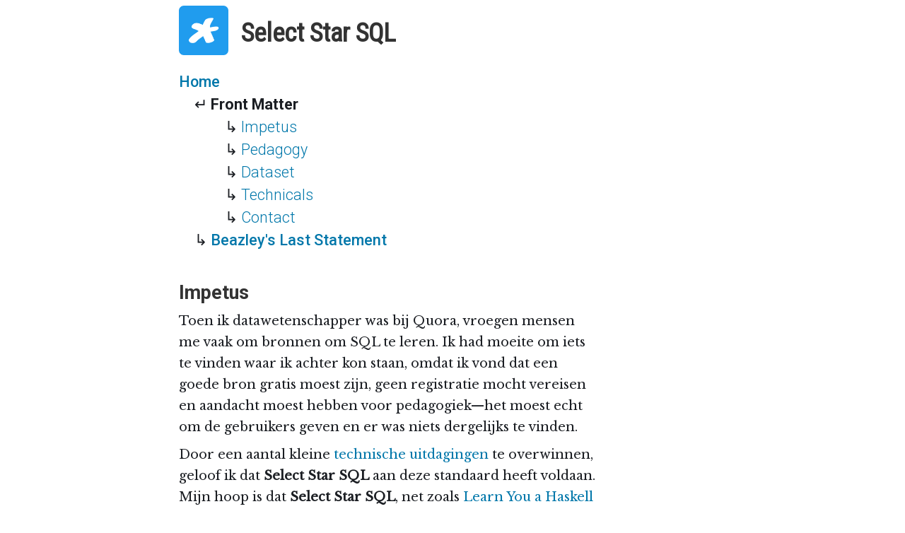

--- FILE ---
content_type: text/html; charset=utf-8
request_url: https://selectstarsql.com/nl/frontmatter.html
body_size: 3870
content:
<!DOCTYPE HTML>
<html lang="en">
  <head>
    <meta name="viewport" content="width=device-width, initial-scale=1" charset="utf-8">
    <link rel="shortcut icon" type="image/x-icon" href="/imgs/favicon.ico">
    <!-- thanks to https://favicon.io/ -->
    <link rel="stylesheet" href='/css/codemirror.css'>
    <link rel="stylesheet" href='/css/neat.css'>
    <link rel="stylesheet" href="https://fonts.googleapis.com/css?family=Libre+Baskerville|Roboto:700,500,300|Roboto+Condensed">
    <link rel="stylesheet" href="/css/main.css">
    <script src="https://unpkg.com/@webcomponents/custom-elements@1.2.0/custom-elements.min.js"></script>
    <script src="/scripts/codemirror.js"></script>
    <script src="/scripts/codemirrorsql.js"></script>
    <script src="/scripts/autorefresh.js"></script>
    <script src="/scripts/main.js"></script>
    <script>
      window.onload = () => loadData('../data/tx_deathrow_small.db');
    </script>
    <!-- Global site tag (gtag.js) - Google Analytics -->
    <script async src="https://www.googletagmanager.com/gtag/js?id=UA-46601509-2"></script>
    <script>
      window.dataLayer = window.dataLayer || [];
      function gtag(){dataLayer.push(arguments);}
      gtag('js', new Date());
      gtag('config', 'UA-46601509-2');
    </script>
    <title>Front Matter</title>

    <!-- add meta tag for translated version -->
    
    
      
      
    
      
      
    
      
      
    
      
      
    
      
      
    
      
      
    

  </head>

  <body>
    <div id="column">
      <div class="header">
        <a href="/nl/"><img class="logo" src="/imgs/favicon-256.png"></a>
        <a href="/nl/"><div class="title">Select Star SQL</div></a>
      </div>
      <div class="content">
        

<div class="section-nav">
  <a href="/nl/">Home</a>
  

  
  <div class="section-sib">&#x21b5; <div class="cur-text">Front Matter
    
  </div></div>

  
    
      
        
          <div class="childlinks">
            &#x21b3; <a href="#impetus">Impetus</a>
          </div>
        
      
        
          <div class="childlinks">
            &#x21b3; <a href="#pedagogy">Pedagogy</a>
          </div>
        
      
        
          <div class="childlinks">
            &#x21b3; <a href="#dataset">Dataset</a>
          </div>
        
      
        
          <div class="childlinks">
            &#x21b3; <a href="#technicals">Technicals</a>
          </div>
        
      
        
          <div class="childlinks">
            &#x21b3; <a href="#contact">Contact</a>
          </div>
        
      
    
  
    
  
    
  
    
  
    
  
    
  

  
    
    <div class="section-sib">
      &#x21b3; <a href="beazley.html">Beazley's Last Statement</a>
    </div>
  
</div>

<p><a name="impetus"></a></p>
<h2 id="impetus">Impetus</h2>
<p>Toen ik datawetenschapper was bij Quora, vroegen mensen me vaak om bronnen om SQL te leren. Ik had moeite om iets te vinden waar ik achter kon staan, omdat ik vond dat een goede bron gratis moest zijn, geen registratie mocht vereisen en aandacht moest hebben voor pedagogiek—het moest echt om de gebruikers geven en er was niets dergelijks te vinden.</p>

<p>Door een aantal kleine <a href="#technicals">technische uitdagingen</a> te overwinnen, geloof ik dat <strong>Select Star SQL</strong> aan deze standaard heeft voldaan. Mijn hoop is dat <strong>Select Star SQL</strong>, net zoals <a href="http://learnyouahaskell.com/chapters">Learn You a Haskell for Great Good!</a> en <a href="https://beautifulracket.com">Beautiful Racket</a> hebben gedaan voor Haskell en Racket, de beste plek op internet wordt om SQL te leren.</p>

<p><br />
<a name="pedagogy"></a></p>
<h2 id="pedagogiek">Pedagogiek</h2>
<p>Deze principes hebben geleid tot het ontwerp van dit project:</p>
<ul>
  <li>
    <p><strong>Programmeren leert men het beste door te doen.</strong><br />
Een groot deel van het materiaal bestaat uit oefeningen, en het worstelen met deze oefeningen zou het grootste deel van je tijd in beslag moeten nemen.</p>
  </li>
  <li>
    <p><strong>Oefeningen moeten realistisch en substantieel zijn.</strong><br />
Om <a href="https://www.fastcompany.com/40435064/what-alan-kay-thinks-about-the-iphone-and-technology-now">Alan Kay</a> te citeren: "Je laat [de leerling] nooit iets doen dat niet het echte ding is - maar je moet je kont uit je broek werken om uit te vinden wat het echte ding is in de context van de manier waarop hun geest werkt op dat ontwikkelingsniveau."</p>
    <p>Evenzo zijn de oefeningen hier ontworpen om steeds geavanceerdere SQL-technieken te introduceren, terwijl de dataset wordt verkend op manieren die mensen daadwerkelijk zouden interesseren.</p>
  </li>
  <li>
    <p><strong>Leren programmeren is een mentaal model leren</strong><br />
Ons doel hier is niet om de regels te leren voor het gebruik van <code>GROUP BY</code> of wanneer te kiezen voor een <code>LEFT JOIN</code> boven een <code>INNER JOIN</code>. We weten dat we succesvol zijn als je na het schrijven van een SQL-query je ogen kunt sluiten en je kunt voorstellen wat de computer zou doen en wat de uitvoer zou zijn. Alleen dan zul je in staat zijn om echte problemen op te lossen met SQL.</p>
  </li>
</ul>

<p><br />
<a name="dataset"></a></p>
<h2 id="dataset">Dataset</h2>
<p>Onze dataset documenteert terdoodveroordeelden in Texas die sinds 1976, toen het Hooggerechtshof de doodstraf opnieuw invoerde, zijn geëxecuteerd. De dataset is waar mogelijk automatisch geëxtraheerd van de website van de <a href="https://www.tdcj.state.tx.us/death_row/dr_executed_offenders.html">Texas Department of Criminal Justice</a>. Veel van de gegevens van vóór 1995 zijn echter alleen beschikbaar als afbeeldingen van fysieke documenten en deze moesten zorgvuldig handmatig worden geëxtraheerd.</p>

<p>De ruwe gegevens zijn beschikbaar als csv voor <a href="data/tx_deathrow_full.csv">download</a>. Door de handmatige extractie en opschoning die is uitgevoerd, is het waarschijnlijk de meest complete set gegevens over terdoodveroordeelden in Texas op internet. Je kunt ook een subset ervan verkennen die ik voor dit boek heb voorbereid:</p>
<sql-exercise data-question="This is an interactive code editor. You can edit query below." data-comment="Shift+Enter is the keyboard shortcut for running the query." data-default-text="SELECT *
FROM executions
LIMIT 3"></sql-exercise>

<p>Aan de ene kant is de dataset gewoon een onderdeel van een alledaags programmeringsboek. Aan de andere kant vertegenwoordigt elke rij immense ellende, verloren levens en in sommige gevallen verbazingwekkende verlossing en acceptatie. Bij het voorbereiden van deze dataset was ik diep ontroerd door een aantal van de uitspraken en ben ik mijn positie over de doodstraf aan het her.</p>

<p><br />
<a name="technicals"></a></p>
<h2 id="technicals">Technicals</h2>
<ul>
  <li>
    <p><strong>Client-side Databases</strong>. One of the challenges of making this site free was to avoid paying for web hosting. But to give users a hands-on experience with a database (see <a href="#pedagogy">Pedagogy</a>), one would have to host and pay for a proper backend. Thankfully, client-side databases exist. This allows me to use <a href="https://pages.github.com">Github Pages'</a> free static page hosting and have the pages run a SQLite database on your browser. Alon Zakai and others made this possible by <a href="https://github.com/kripken/sql.js">porting the SQLite C code into Javascript using Emscripten</a>.</p>
  </li>
  <li>
    <p><strong>Matthew Butterick</strong>. I met Matthew at the <a href="https://summer-school.racket-lang.org/2018/">Racket Summer School</a> and was blown away by the great work he's done on <a href="http://beautifulracket.com">Beautiful Racket</a> and <a href="http://practicaltypography.com">Practical Typography</a>. As you can perhaps tell, I borrowed many design ideas from there.</p>
  </li>
  <li>
    <p><strong>Jekyll</strong>. If not for <a href="https://jekyllrb.com/">Jekyll</a>, I would have ended up writing all the html by hand. Thank goodness for Jekyll.</p>
  </li>
  <li>
    <p><strong>Web Components</strong>. I was able to reuse a lot of code by writing the interactive exercise and quiz components as <a href="https://developer.mozilla.org/en-US/docs/Web/Web_Components">custom html tags</a>. It's a relatively new development as I understand, and I hope that W3C continues to push for broader adoption.</p>
  </li>
</ul>

<p><br />
<a name="contact"></a></p>
<h2 id="credits-and-contact">Credits and Contact</h2>
<p>For corrections and suggestions, please write me (Kao) at zichongkao@gmail.com. You can find out more about me at <a href="http://kaomorphism.com">Kaomorphism</a>.</p>

<p><a href="https://thepitz.io/">Noam Castel</a> and Jowan Vogel did an amazing job on the <a href="/he/">Hebrew</a> and <a href="/nl">Dutch</a> translations. Please reach out to them for kudos and suggestions, or if you are interested translating it into other languages.</p>

<p>Much thanks to Sonja Lea Heinze, Quinn Batten, and <a href="https://nickretallack.com">Nicholas Retallack</a> for providing valuable feedback.</p>


<div class="tutorial-nav">
    
      
      <div class="next">Volgende<a href="beazley.html">
      Beazley's Last Statement</a></div>
    

  
</div>

      </div>
      <div class="footer">
        Prose for <a href="/">SelectStarSql.com</a> is licensed by <a href="https://kaomorphism.com/">Zi Chong Kao</a> under a <a rel="license" href="http://creativecommons.org/licenses/by-sa/4.0/">Creative Commons BY-SA 4.0 License</a>. The <a href="/he/">Hebrew translation</a> is by <a href="https://thepitz.io/">Noam Castel</a>, the <a href="/nl/">Dutch translation</a> is by Jowan Vogel, the <a href="/it/">Italian translation</a> is by Stefano Caglio, and the <a href='/fr/'>French Translation</a> is by April Tao. Code and data are released into the public domain under the <a href="https://creativecommons.org/publicdomain/zero/1.0/">Creative Commons CC0 License</a>.
      </div>
    </div>
  </body>
</html>


--- FILE ---
content_type: text/css; charset=utf-8
request_url: https://selectstarsql.com/css/codemirror.css
body_size: 2119
content:
/* BASICS */
/* From https://github.com/codemirror/codemirror5/blob/master/lib/codemirror.css, copied 2022-06-13 */

.CodeMirror {
    /* Set height, width, borders, and global font properties here */
    font-family: monospace;
    height: 300px;
    color: black;
    direction: ltr;
  }
  
  /* PADDING */
  
  .CodeMirror-lines {
    padding: 4px 0; /* Vertical padding around content */
  }
  .CodeMirror pre.CodeMirror-line,
  .CodeMirror pre.CodeMirror-line-like {
    padding: 0 4px; /* Horizontal padding of content */
  }
  
  .CodeMirror-scrollbar-filler, .CodeMirror-gutter-filler {
    background-color: white; /* The little square between H and V scrollbars */
  }
  
  /* GUTTER */
  
  .CodeMirror-gutters {
    border-right: 1px solid #ddd;
    background-color: #f7f7f7;
    white-space: nowrap;
  }
  .CodeMirror-linenumbers {}
  .CodeMirror-linenumber {
    padding: 0 3px 0 5px;
    min-width: 20px;
    text-align: right;
    color: #999;
    white-space: nowrap;
  }
  
  .CodeMirror-guttermarker { color: black; }
  .CodeMirror-guttermarker-subtle { color: #999; }
  
  /* CURSOR */
  
  .CodeMirror-cursor {
    border-left: 1px solid black;
    border-right: none;
    width: 0;
  }
  /* Shown when moving in bi-directional text */
  .CodeMirror div.CodeMirror-secondarycursor {
    border-left: 1px solid silver;
  }
  .cm-fat-cursor .CodeMirror-cursor {
    width: auto;
    border: 0 !important;
    background: #7e7;
  }
  .cm-fat-cursor div.CodeMirror-cursors {
    z-index: 1;
  }
  .cm-fat-cursor .CodeMirror-line::selection,
  .cm-fat-cursor .CodeMirror-line > span::selection, 
  .cm-fat-cursor .CodeMirror-line > span > span::selection { background: transparent; }
  .cm-fat-cursor .CodeMirror-line::-moz-selection,
  .cm-fat-cursor .CodeMirror-line > span::-moz-selection,
  .cm-fat-cursor .CodeMirror-line > span > span::-moz-selection { background: transparent; }
  .cm-fat-cursor { caret-color: transparent; }
  @-moz-keyframes blink {
    0% {}
    50% { background-color: transparent; }
    100% {}
  }
  @-webkit-keyframes blink {
    0% {}
    50% { background-color: transparent; }
    100% {}
  }
  @keyframes blink {
    0% {}
    50% { background-color: transparent; }
    100% {}
  }
  
  /* Can style cursor different in overwrite (non-insert) mode */
  .CodeMirror-overwrite .CodeMirror-cursor {}
  
  .cm-tab { display: inline-block; text-decoration: inherit; }
  
  .CodeMirror-rulers {
    position: absolute;
    left: 0; right: 0; top: -50px; bottom: 0;
    overflow: hidden;
  }
  .CodeMirror-ruler {
    border-left: 1px solid #ccc;
    top: 0; bottom: 0;
    position: absolute;
  }
  
  /* DEFAULT THEME */
  
  .cm-s-default .cm-header {color: blue;}
  .cm-s-default .cm-quote {color: #090;}
  .cm-negative {color: #d44;}
  .cm-positive {color: #292;}
  .cm-header, .cm-strong {font-weight: bold;}
  .cm-em {font-style: italic;}
  .cm-link {text-decoration: underline;}
  .cm-strikethrough {text-decoration: line-through;}
  
  .cm-s-default .cm-keyword {color: #708;}
  .cm-s-default .cm-atom {color: #219;}
  .cm-s-default .cm-number {color: #164;}
  .cm-s-default .cm-def {color: #00f;}
  .cm-s-default .cm-variable,
  .cm-s-default .cm-punctuation,
  .cm-s-default .cm-property,
  .cm-s-default .cm-operator {}
  .cm-s-default .cm-variable-2 {color: #05a;}
  .cm-s-default .cm-variable-3, .cm-s-default .cm-type {color: #085;}
  .cm-s-default .cm-comment {color: #a50;}
  .cm-s-default .cm-string {color: #a11;}
  .cm-s-default .cm-string-2 {color: #f50;}
  .cm-s-default .cm-meta {color: #555;}
  .cm-s-default .cm-qualifier {color: #555;}
  .cm-s-default .cm-builtin {color: #30a;}
  .cm-s-default .cm-bracket {color: #997;}
  .cm-s-default .cm-tag {color: #170;}
  .cm-s-default .cm-attribute {color: #00c;}
  .cm-s-default .cm-hr {color: #999;}
  .cm-s-default .cm-link {color: #00c;}
  
  .cm-s-default .cm-error {color: #f00;}
  .cm-invalidchar {color: #f00;}
  
  .CodeMirror-composing { border-bottom: 2px solid; }
  
  /* Default styles for common addons */
  
  div.CodeMirror span.CodeMirror-matchingbracket {color: #0b0;}
  div.CodeMirror span.CodeMirror-nonmatchingbracket {color: #a22;}
  .CodeMirror-matchingtag { background: rgba(255, 150, 0, .3); }
  .CodeMirror-activeline-background {background: #e8f2ff;}
  
  /* STOP */
  
  /* The rest of this file contains styles related to the mechanics of
     the editor. You probably shouldn't touch them. */
  
  .CodeMirror {
    position: relative;
    overflow: hidden;
    background: white;
  }
  
  .CodeMirror-scroll {
    overflow: scroll !important; /* Things will break if this is overridden */
    /* 50px is the magic margin used to hide the element's real scrollbars */
    /* See overflow: hidden in .CodeMirror */
    margin-bottom: -50px; margin-right: -50px;
    padding-bottom: 50px;
    height: 100%;
    outline: none; /* Prevent dragging from highlighting the element */
    position: relative;
    z-index: 0;
  }
  .CodeMirror-sizer {
    position: relative;
    border-right: 50px solid transparent;
  }
  
  /* The fake, visible scrollbars. Used to force redraw during scrolling
     before actual scrolling happens, thus preventing shaking and
     flickering artifacts. */
  .CodeMirror-vscrollbar, .CodeMirror-hscrollbar, .CodeMirror-scrollbar-filler, .CodeMirror-gutter-filler {
    position: absolute;
    z-index: 6;
    display: none;
    outline: none;
  }
  .CodeMirror-vscrollbar {
    right: 0; top: 0;
    overflow-x: hidden;
    overflow-y: scroll;
  }
  .CodeMirror-hscrollbar {
    bottom: 0; left: 0;
    overflow-y: hidden;
    overflow-x: scroll;
  }
  .CodeMirror-scrollbar-filler {
    right: 0; bottom: 0;
  }
  .CodeMirror-gutter-filler {
    left: 0; bottom: 0;
  }
  
  .CodeMirror-gutters {
    position: absolute; left: 0; top: 0;
    min-height: 100%;
    z-index: 3;
  }
  .CodeMirror-gutter {
    white-space: normal;
    height: 100%;
    display: inline-block;
    vertical-align: top;
    margin-bottom: -50px;
  }
  .CodeMirror-gutter-wrapper {
    position: absolute;
    z-index: 4;
    background: none !important;
    border: none !important;
  }
  .CodeMirror-gutter-background {
    position: absolute;
    top: 0; bottom: 0;
    z-index: 4;
  }
  .CodeMirror-gutter-elt {
    position: absolute;
    cursor: default;
    z-index: 4;
  }
  .CodeMirror-gutter-wrapper ::selection { background-color: transparent }
  .CodeMirror-gutter-wrapper ::-moz-selection { background-color: transparent }
  
  .CodeMirror-lines {
    cursor: text;
    min-height: 1px; /* prevents collapsing before first draw */
  }
  .CodeMirror pre.CodeMirror-line,
  .CodeMirror pre.CodeMirror-line-like {
    /* Reset some styles that the rest of the page might have set */
    -moz-border-radius: 0; -webkit-border-radius: 0; border-radius: 0;
    border-width: 0;
    background: transparent;
    font-family: inherit;
    font-size: inherit;
    margin: 0;
    white-space: pre;
    word-wrap: normal;
    line-height: inherit;
    color: inherit;
    z-index: 2;
    position: relative;
    overflow: visible;
    -webkit-tap-highlight-color: transparent;
    -webkit-font-variant-ligatures: contextual;
    font-variant-ligatures: contextual;
  }
  .CodeMirror-wrap pre.CodeMirror-line,
  .CodeMirror-wrap pre.CodeMirror-line-like {
    word-wrap: break-word;
    white-space: pre-wrap;
    word-break: normal;
  }
  
  .CodeMirror-linebackground {
    position: absolute;
    left: 0; right: 0; top: 0; bottom: 0;
    z-index: 0;
  }
  
  .CodeMirror-linewidget {
    position: relative;
    z-index: 2;
    padding: 0.1px; /* Force widget margins to stay inside of the container */
  }
  
  .CodeMirror-widget {}
  
  .CodeMirror-rtl pre { direction: rtl; }
  
  .CodeMirror-code {
    outline: none;
  }
  
  /* Force content-box sizing for the elements where we expect it */
  .CodeMirror-scroll,
  .CodeMirror-sizer,
  .CodeMirror-gutter,
  .CodeMirror-gutters,
  .CodeMirror-linenumber {
    -moz-box-sizing: content-box;
    box-sizing: content-box;
  }
  
  .CodeMirror-measure {
    position: absolute;
    width: 100%;
    height: 0;
    overflow: hidden;
    visibility: hidden;
  }
  
  .CodeMirror-cursor {
    position: absolute;
    pointer-events: none;
  }
  .CodeMirror-measure pre { position: static; }
  
  div.CodeMirror-cursors {
    visibility: hidden;
    position: relative;
    z-index: 3;
  }
  div.CodeMirror-dragcursors {
    visibility: visible;
  }
  
  .CodeMirror-focused div.CodeMirror-cursors {
    visibility: visible;
  }
  
  .CodeMirror-selected { background: #d9d9d9; }
  .CodeMirror-focused .CodeMirror-selected { background: #d7d4f0; }
  .CodeMirror-crosshair { cursor: crosshair; }
  .CodeMirror-line::selection, .CodeMirror-line > span::selection, .CodeMirror-line > span > span::selection { background: #d7d4f0; }
  .CodeMirror-line::-moz-selection, .CodeMirror-line > span::-moz-selection, .CodeMirror-line > span > span::-moz-selection { background: #d7d4f0; }
  
  .cm-searching {
    background-color: #ffa;
    background-color: rgba(255, 255, 0, .4);
  }
  
  /* Used to force a border model for a node */
  .cm-force-border { padding-right: .1px; }
  
  @media print {
    /* Hide the cursor when printing */
    .CodeMirror div.CodeMirror-cursors {
      visibility: hidden;
    }
  }
  
  /* See issue #2901 */
  .cm-tab-wrap-hack:after { content: ''; }
  
  /* Help users use markselection to safely style text background */
  span.CodeMirror-selectedtext { background: none; }

--- FILE ---
content_type: text/css; charset=utf-8
request_url: https://selectstarsql.com/css/main.css
body_size: 771
content:
/* font elements */
h1,h2,h3,h4,h5,h6 {
    color: #333;
    font-family: Roboto,sans-serif;
    font-weight: 700;
    line-height: 1.15;
    margin: 0;
}
h1 {
    display: block;
    font-size: 2em;
}

h2 {
    display: block;
    font-size: 1.5em;
}

h3 {
    display: block;
    font-size: 1.17em;
}

h4 {
    display: inline;
    font-weight: 700;
}

p {
    margin: 0.5em 0 0.5em 0;
    line-height: 170%;
    font-family: 'Libre Baskerville', serif;
}

ul li {
    list-style-position: outside;
}

ol li {
    list-style-position: outside;
}

code, pre {
    font-family: Consolas,monospace;
    font-weight: 700;
}

pre {
    margin-left: 1em;
}

.codeblock {
    border: solid 1px lightgrey;
    border-radius: 4px;
    padding: 2px;
}

/* general */
html {
    font-size: 18px;
}

body {
    color: #1b1e23;
    font-family: Roboto, sans-serif;
    font-size: 18px;
    max-width: 45rem;
    margin-left: auto;
    margin-right: auto;
}

body #column {
  max-width: 33rem;
  margin-left: 1rem;
  margin-right: 1rem;
  margin-bottom: 2rem;
}

.content img {
    width: 100%
}


.header {
    display: flex;
    margin-bottom: 1em;
}

.header .logo {
    height: 70px;
    }

.header .title {
    display: inline-block;
    font-family: 'Roboto Condensed',sans-serif;
    color: #333;
    font-weight: 800;
    font-size: 2em;
    margin-left: 0.5em;
    margin-top: 0.5em;
}

.footer {
    margin-top: 8em;
    font-family: 'Roboto',sans-serif;
    color: #666;
    font-weight: 200;
    font-size: 100%;
}

.tutorial-nav {
    margin-top: 2em;
}

.tutorial-nav  .previous {
    float: left;
    max-width: 50%;
}

.tutorial-nav  .next {
    float: right;
    max-width: 50%;
}

/* hyperlinks */
a {
    color: #07a;
    text-decoration: none;
}

a:hover {
    background: #f2f8fa;
}

/* index page */
.index_section {
    margin-top: 1em;
}

.index_section p{
    margin: 0;
    font-family: Roboto, sans-serif;
    font-weight: 200;
    line-height: 120%;
}

/* tutorial nav links */
.section-nav {
    color: #1b1e23;
    font-family: Roboto, sans-serif;
    font-size: 1.2em;
    line-height: 150%;
    margin-bottom: 2em;
}

.section-nav .section-sib {
    margin-left: 1em;
}

.section-nav .section-sib a.here {
    background: #fbfbfb;
    font-weight: bolder;
}

.section-nav .cur-text {
    display: inline-block;
    font-weight: 700;
}

.section-nav .childlinks {
    margin-left: 3em;
    font-weight: 200;
}

.section-nav .childlinks a.here {
    background: #fbfbfb;
    font-weight: bolder;
}


/* sideNote */
.sideNote {
    margin: 1em 0em;
    padding-left: 1em;
    font-size: 0.9em;
    border-left: 2px solid grey;
}

/* datatable */
.datatable {
    border: solid 1px grey;
    border-collapse: collapse;
    font-size: 12px;
}
.datatable thead, td {
    padding: 5px;
    border: solid 1px grey;
}

.datatable thead {
    background: lightgrey;
}


/* sql quiz component */
sql-quiz .sqlQuizHomeDiv {
    margin: 1em 0em;
    background: #f9f9f9;
    padding: 6px;
    border-radius: 6px;
    font-weight: 200;
}

sql-quiz .sqlQuizTitle {
    font-weight: 700;
}

sql-quiz .sqlQuizDescription {
}

sql-quiz .sqlQuizInputArea {
    line-height: 130%;
    min-width: 100%;
}
sql-quiz .sqlQuizInputArea .sqlOption {
    min-width: 100%;
    margin: 0.5em 0em;
}

sql-quiz input[type=checkbox] {
  transform: scale(1.5);
  float: left;
}

sql-quiz .sqlOption .optionText {
    display: table;
}

sql-quiz .sqlOption .hintSpan {
    /*when revealed, display: table-row;*/
    display: none;
    color: blue;
    font-weight: 200;
}

sql-quiz .sqlQuizInputArea input {
    margin-right: 1em;
    background: none;
    border-radius: 4px;
    font-size: 0.8em;
    font-weight: 200;
    border-width: thin;
}

sql-quiz .sqlQuizOutputArea .returnOkay {
    margin-top: 0.5em;
}

/* sql exercise component */
sql-exercise .sqlExHomeDiv{
    margin: 1em 0em;
    font-family: Roboto, sans-serif;
    background: #f9f9f9;
    padding: 6px;
    border-radius: 6px;
}

sql-exercise .sqlExQuestion {
    font-weight: 700;
}

sql-exercise .sqlExComment {
    font-weight: 200;
}

sql-exercise form {
    display: block;
}

sql-exercise .sqlExInputArea {
    line-height: 130%;
    min-width: 100%;
}

sql-exercise .sqlExOutputArea {
    max-height: 12em;
    max-width: 52rem;
    overflow: auto;
    background: #f9f9f9;
}

sql-exercise .sqlExOutputArea .returnOkay {
    margin-top: 0.5em;
}

sql-exercise .sqlExOutputArea .returnError {
    margin-top: 0.5em;
    color: red;
}

sql-exercise .CodeMirror {
    margin: 0.5em 0em;
}

sql-exercise .sqlExInputArea input {
    color: black;
    margin-right: 1em;
    background: #f9f9f9;
    font-size: 0.8em;
    font-weight: 200;
    height: 2em;
    border: thin solid black;
    border-radius: 4px;
}


--- FILE ---
content_type: application/javascript; charset=utf-8
request_url: https://selectstarsql.com/scripts/codemirror.js
body_size: 104333
content:
// CodeMirror, copyright (c) by Marijn Haverbeke and others
// Distributed under an MIT license: http://codemirror.net/LICENSE

// This is CodeMirror (http://codemirror.net), a code editor
// implemented in JavaScript on top of the browser's DOM.
//
// You can find some technical background for some of the code below
// at http://marijnhaverbeke.nl/blog/#cm-internals .

(function (global, factory) {
	typeof exports === 'object' && typeof module !== 'undefined' ? module.exports = factory() :
	typeof define === 'function' && define.amd ? define(factory) :
	(global.CodeMirror = factory());
}(this, (function () { 'use strict';

// Kludges for bugs and behavior differences that can't be feature
// detected are enabled based on userAgent etc sniffing.
var userAgent = navigator.userAgent;
var platform = navigator.platform;

var gecko = /gecko\/\d/i.test(userAgent);
var ie_upto10 = /MSIE \d/.test(userAgent);
var ie_11up = /Trident\/(?:[7-9]|\d{2,})\..*rv:(\d+)/.exec(userAgent);
var edge = /Edge\/(\d+)/.exec(userAgent);
var ie = ie_upto10 || ie_11up || edge;
var ie_version = ie && (ie_upto10 ? document.documentMode || 6 : +(edge || ie_11up)[1]);
var webkit = !edge && /WebKit\//.test(userAgent);
var qtwebkit = webkit && /Qt\/\d+\.\d+/.test(userAgent);
var chrome = !edge && /Chrome\//.test(userAgent);
var presto = /Opera\//.test(userAgent);
var safari = /Apple Computer/.test(navigator.vendor);
var mac_geMountainLion = /Mac OS X 1\d\D([8-9]|\d\d)\D/.test(userAgent);
var phantom = /PhantomJS/.test(userAgent);

var ios = !edge && /AppleWebKit/.test(userAgent) && /Mobile\/\w+/.test(userAgent);
var android = /Android/.test(userAgent);
// This is woefully incomplete. Suggestions for alternative methods welcome.
var mobile = ios || android || /webOS|BlackBerry|Opera Mini|Opera Mobi|IEMobile/i.test(userAgent);
var mac = ios || /Mac/.test(platform);
var chromeOS = /\bCrOS\b/.test(userAgent);
var windows = /win/i.test(platform);

var presto_version = presto && userAgent.match(/Version\/(\d*\.\d*)/);
if (presto_version) { presto_version = Number(presto_version[1]); }
if (presto_version && presto_version >= 15) { presto = false; webkit = true; }
// Some browsers use the wrong event properties to signal cmd/ctrl on OS X
var flipCtrlCmd = mac && (qtwebkit || presto && (presto_version == null || presto_version < 12.11));
var captureRightClick = gecko || (ie && ie_version >= 9);

function classTest(cls) { return new RegExp("(^|\\s)" + cls + "(?:$|\\s)\\s*") }

var rmClass = function(node, cls) {
  var current = node.className;
  var match = classTest(cls).exec(current);
  if (match) {
    var after = current.slice(match.index + match[0].length);
    node.className = current.slice(0, match.index) + (after ? match[1] + after : "");
  }
};

function removeChildren(e) {
  for (var count = e.childNodes.length; count > 0; --count)
    { e.removeChild(e.firstChild); }
  return e
}

function removeChildrenAndAdd(parent, e) {
  return removeChildren(parent).appendChild(e)
}

function elt(tag, content, className, style) {
  var e = document.createElement(tag);
  if (className) { e.className = className; }
  if (style) { e.style.cssText = style; }
  if (typeof content == "string") { e.appendChild(document.createTextNode(content)); }
  else if (content) { for (var i = 0; i < content.length; ++i) { e.appendChild(content[i]); } }
  return e
}
// wrapper for elt, which removes the elt from the accessibility tree
function eltP(tag, content, className, style) {
  var e = elt(tag, content, className, style);
  e.setAttribute("role", "presentation");
  return e
}

var range;
if (document.createRange) { range = function(node, start, end, endNode) {
  var r = document.createRange();
  r.setEnd(endNode || node, end);
  r.setStart(node, start);
  return r
}; }
else { range = function(node, start, end) {
  var r = document.body.createTextRange();
  try { r.moveToElementText(node.parentNode); }
  catch(e) { return r }
  r.collapse(true);
  r.moveEnd("character", end);
  r.moveStart("character", start);
  return r
}; }

function contains(parent, child) {
  if (child.nodeType == 3) // Android browser always returns false when child is a textnode
    { child = child.parentNode; }
  if (parent.contains)
    { return parent.contains(child) }
  do {
    if (child.nodeType == 11) { child = child.host; }
    if (child == parent) { return true }
  } while (child = child.parentNode)
}

function activeElt() {
  // IE and Edge may throw an "Unspecified Error" when accessing document.activeElement.
  // IE < 10 will throw when accessed while the page is loading or in an iframe.
  // IE > 9 and Edge will throw when accessed in an iframe if document.body is unavailable.
  var activeElement;
  try {
    activeElement = document.activeElement;
  } catch(e) {
    activeElement = document.body || null;
  }
  while (activeElement && activeElement.shadowRoot && activeElement.shadowRoot.activeElement)
    { activeElement = activeElement.shadowRoot.activeElement; }
  return activeElement
}

function addClass(node, cls) {
  var current = node.className;
  if (!classTest(cls).test(current)) { node.className += (current ? " " : "") + cls; }
}
function joinClasses(a, b) {
  var as = a.split(" ");
  for (var i = 0; i < as.length; i++)
    { if (as[i] && !classTest(as[i]).test(b)) { b += " " + as[i]; } }
  return b
}

var selectInput = function(node) { node.select(); };
if (ios) // Mobile Safari apparently has a bug where select() is broken.
  { selectInput = function(node) { node.selectionStart = 0; node.selectionEnd = node.value.length; }; }
else if (ie) // Suppress mysterious IE10 errors
  { selectInput = function(node) { try { node.select(); } catch(_e) {} }; }

function bind(f) {
  var args = Array.prototype.slice.call(arguments, 1);
  return function(){return f.apply(null, args)}
}

function copyObj(obj, target, overwrite) {
  if (!target) { target = {}; }
  for (var prop in obj)
    { if (obj.hasOwnProperty(prop) && (overwrite !== false || !target.hasOwnProperty(prop)))
      { target[prop] = obj[prop]; } }
  return target
}

// Counts the column offset in a string, taking tabs into account.
// Used mostly to find indentation.
function countColumn(string, end, tabSize, startIndex, startValue) {
  if (end == null) {
    end = string.search(/[^\s\u00a0]/);
    if (end == -1) { end = string.length; }
  }
  for (var i = startIndex || 0, n = startValue || 0;;) {
    var nextTab = string.indexOf("\t", i);
    if (nextTab < 0 || nextTab >= end)
      { return n + (end - i) }
    n += nextTab - i;
    n += tabSize - (n % tabSize);
    i = nextTab + 1;
  }
}

var Delayed = function() {this.id = null;};
Delayed.prototype.set = function (ms, f) {
  clearTimeout(this.id);
  this.id = setTimeout(f, ms);
};

function indexOf(array, elt) {
  for (var i = 0; i < array.length; ++i)
    { if (array[i] == elt) { return i } }
  return -1
}

// Number of pixels added to scroller and sizer to hide scrollbar
var scrollerGap = 30;

// Returned or thrown by various protocols to signal 'I'm not
// handling this'.
var Pass = {toString: function(){return "CodeMirror.Pass"}};

// Reused option objects for setSelection & friends
var sel_dontScroll = {scroll: false};
var sel_mouse = {origin: "*mouse"};
var sel_move = {origin: "+move"};

// The inverse of countColumn -- find the offset that corresponds to
// a particular column.
function findColumn(string, goal, tabSize) {
  for (var pos = 0, col = 0;;) {
    var nextTab = string.indexOf("\t", pos);
    if (nextTab == -1) { nextTab = string.length; }
    var skipped = nextTab - pos;
    if (nextTab == string.length || col + skipped >= goal)
      { return pos + Math.min(skipped, goal - col) }
    col += nextTab - pos;
    col += tabSize - (col % tabSize);
    pos = nextTab + 1;
    if (col >= goal) { return pos }
  }
}

var spaceStrs = [""];
function spaceStr(n) {
  while (spaceStrs.length <= n)
    { spaceStrs.push(lst(spaceStrs) + " "); }
  return spaceStrs[n]
}

function lst(arr) { return arr[arr.length-1] }

function map(array, f) {
  var out = [];
  for (var i = 0; i < array.length; i++) { out[i] = f(array[i], i); }
  return out
}

function insertSorted(array, value, score) {
  var pos = 0, priority = score(value);
  while (pos < array.length && score(array[pos]) <= priority) { pos++; }
  array.splice(pos, 0, value);
}

function nothing() {}

function createObj(base, props) {
  var inst;
  if (Object.create) {
    inst = Object.create(base);
  } else {
    nothing.prototype = base;
    inst = new nothing();
  }
  if (props) { copyObj(props, inst); }
  return inst
}

var nonASCIISingleCaseWordChar = /[\u00df\u0587\u0590-\u05f4\u0600-\u06ff\u3040-\u309f\u30a0-\u30ff\u3400-\u4db5\u4e00-\u9fcc\uac00-\ud7af]/;
function isWordCharBasic(ch) {
  return /\w/.test(ch) || ch > "\x80" &&
    (ch.toUpperCase() != ch.toLowerCase() || nonASCIISingleCaseWordChar.test(ch))
}
function isWordChar(ch, helper) {
  if (!helper) { return isWordCharBasic(ch) }
  if (helper.source.indexOf("\\w") > -1 && isWordCharBasic(ch)) { return true }
  return helper.test(ch)
}

function isEmpty(obj) {
  for (var n in obj) { if (obj.hasOwnProperty(n) && obj[n]) { return false } }
  return true
}

// Extending unicode characters. A series of a non-extending char +
// any number of extending chars is treated as a single unit as far
// as editing and measuring is concerned. This is not fully correct,
// since some scripts/fonts/browsers also treat other configurations
// of code points as a group.
var extendingChars = /[\u0300-\u036f\u0483-\u0489\u0591-\u05bd\u05bf\u05c1\u05c2\u05c4\u05c5\u05c7\u0610-\u061a\u064b-\u065e\u0670\u06d6-\u06dc\u06de-\u06e4\u06e7\u06e8\u06ea-\u06ed\u0711\u0730-\u074a\u07a6-\u07b0\u07eb-\u07f3\u0816-\u0819\u081b-\u0823\u0825-\u0827\u0829-\u082d\u0900-\u0902\u093c\u0941-\u0948\u094d\u0951-\u0955\u0962\u0963\u0981\u09bc\u09be\u09c1-\u09c4\u09cd\u09d7\u09e2\u09e3\u0a01\u0a02\u0a3c\u0a41\u0a42\u0a47\u0a48\u0a4b-\u0a4d\u0a51\u0a70\u0a71\u0a75\u0a81\u0a82\u0abc\u0ac1-\u0ac5\u0ac7\u0ac8\u0acd\u0ae2\u0ae3\u0b01\u0b3c\u0b3e\u0b3f\u0b41-\u0b44\u0b4d\u0b56\u0b57\u0b62\u0b63\u0b82\u0bbe\u0bc0\u0bcd\u0bd7\u0c3e-\u0c40\u0c46-\u0c48\u0c4a-\u0c4d\u0c55\u0c56\u0c62\u0c63\u0cbc\u0cbf\u0cc2\u0cc6\u0ccc\u0ccd\u0cd5\u0cd6\u0ce2\u0ce3\u0d3e\u0d41-\u0d44\u0d4d\u0d57\u0d62\u0d63\u0dca\u0dcf\u0dd2-\u0dd4\u0dd6\u0ddf\u0e31\u0e34-\u0e3a\u0e47-\u0e4e\u0eb1\u0eb4-\u0eb9\u0ebb\u0ebc\u0ec8-\u0ecd\u0f18\u0f19\u0f35\u0f37\u0f39\u0f71-\u0f7e\u0f80-\u0f84\u0f86\u0f87\u0f90-\u0f97\u0f99-\u0fbc\u0fc6\u102d-\u1030\u1032-\u1037\u1039\u103a\u103d\u103e\u1058\u1059\u105e-\u1060\u1071-\u1074\u1082\u1085\u1086\u108d\u109d\u135f\u1712-\u1714\u1732-\u1734\u1752\u1753\u1772\u1773\u17b7-\u17bd\u17c6\u17c9-\u17d3\u17dd\u180b-\u180d\u18a9\u1920-\u1922\u1927\u1928\u1932\u1939-\u193b\u1a17\u1a18\u1a56\u1a58-\u1a5e\u1a60\u1a62\u1a65-\u1a6c\u1a73-\u1a7c\u1a7f\u1b00-\u1b03\u1b34\u1b36-\u1b3a\u1b3c\u1b42\u1b6b-\u1b73\u1b80\u1b81\u1ba2-\u1ba5\u1ba8\u1ba9\u1c2c-\u1c33\u1c36\u1c37\u1cd0-\u1cd2\u1cd4-\u1ce0\u1ce2-\u1ce8\u1ced\u1dc0-\u1de6\u1dfd-\u1dff\u200c\u200d\u20d0-\u20f0\u2cef-\u2cf1\u2de0-\u2dff\u302a-\u302f\u3099\u309a\ua66f-\ua672\ua67c\ua67d\ua6f0\ua6f1\ua802\ua806\ua80b\ua825\ua826\ua8c4\ua8e0-\ua8f1\ua926-\ua92d\ua947-\ua951\ua980-\ua982\ua9b3\ua9b6-\ua9b9\ua9bc\uaa29-\uaa2e\uaa31\uaa32\uaa35\uaa36\uaa43\uaa4c\uaab0\uaab2-\uaab4\uaab7\uaab8\uaabe\uaabf\uaac1\uabe5\uabe8\uabed\udc00-\udfff\ufb1e\ufe00-\ufe0f\ufe20-\ufe26\uff9e\uff9f]/;
function isExtendingChar(ch) { return ch.charCodeAt(0) >= 768 && extendingChars.test(ch) }

// Returns a number from the range [`0`; `str.length`] unless `pos` is outside that range.
function skipExtendingChars(str, pos, dir) {
  while ((dir < 0 ? pos > 0 : pos < str.length) && isExtendingChar(str.charAt(pos))) { pos += dir; }
  return pos
}

// Returns the value from the range [`from`; `to`] that satisfies
// `pred` and is closest to `from`. Assumes that at least `to`
// satisfies `pred`. Supports `from` being greater than `to`.
function findFirst(pred, from, to) {
  // At any point we are certain `to` satisfies `pred`, don't know
  // whether `from` does.
  var dir = from > to ? -1 : 1;
  for (;;) {
    if (from == to) { return from }
    var midF = (from + to) / 2, mid = dir < 0 ? Math.ceil(midF) : Math.floor(midF);
    if (mid == from) { return pred(mid) ? from : to }
    if (pred(mid)) { to = mid; }
    else { from = mid + dir; }
  }
}

// The display handles the DOM integration, both for input reading
// and content drawing. It holds references to DOM nodes and
// display-related state.

function Display(place, doc, input) {
  var d = this;
  this.input = input;

  // Covers bottom-right square when both scrollbars are present.
  d.scrollbarFiller = elt("div", null, "CodeMirror-scrollbar-filler");
  d.scrollbarFiller.setAttribute("cm-not-content", "true");
  // Covers bottom of gutter when coverGutterNextToScrollbar is on
  // and h scrollbar is present.
  d.gutterFiller = elt("div", null, "CodeMirror-gutter-filler");
  d.gutterFiller.setAttribute("cm-not-content", "true");
  // Will contain the actual code, positioned to cover the viewport.
  d.lineDiv = eltP("div", null, "CodeMirror-code");
  // Elements are added to these to represent selection and cursors.
  d.selectionDiv = elt("div", null, null, "position: relative; z-index: 1");
  d.cursorDiv = elt("div", null, "CodeMirror-cursors");
  // A visibility: hidden element used to find the size of things.
  d.measure = elt("div", null, "CodeMirror-measure");
  // When lines outside of the viewport are measured, they are drawn in this.
  d.lineMeasure = elt("div", null, "CodeMirror-measure");
  // Wraps everything that needs to exist inside the vertically-padded coordinate system
  d.lineSpace = eltP("div", [d.measure, d.lineMeasure, d.selectionDiv, d.cursorDiv, d.lineDiv],
                    null, "position: relative; outline: none");
  var lines = eltP("div", [d.lineSpace], "CodeMirror-lines");
  // Moved around its parent to cover visible view.
  d.mover = elt("div", [lines], null, "position: relative");
  // Set to the height of the document, allowing scrolling.
  d.sizer = elt("div", [d.mover], "CodeMirror-sizer");
  d.sizerWidth = null;
  // Behavior of elts with overflow: auto and padding is
  // inconsistent across browsers. This is used to ensure the
  // scrollable area is big enough.
  d.heightForcer = elt("div", null, null, "position: absolute; height: " + scrollerGap + "px; width: 1px;");
  // Will contain the gutters, if any.
  d.gutters = elt("div", null, "CodeMirror-gutters");
  d.lineGutter = null;
  // Actual scrollable element.
  d.scroller = elt("div", [d.sizer, d.heightForcer, d.gutters], "CodeMirror-scroll");
  d.scroller.setAttribute("tabIndex", "-1");
  // The element in which the editor lives.
  d.wrapper = elt("div", [d.scrollbarFiller, d.gutterFiller, d.scroller], "CodeMirror");

  // Work around IE7 z-index bug (not perfect, hence IE7 not really being supported)
  if (ie && ie_version < 8) { d.gutters.style.zIndex = -1; d.scroller.style.paddingRight = 0; }
  if (!webkit && !(gecko && mobile)) { d.scroller.draggable = true; }

  if (place) {
    if (place.appendChild) { place.appendChild(d.wrapper); }
    else { place(d.wrapper); }
  }

  // Current rendered range (may be bigger than the view window).
  d.viewFrom = d.viewTo = doc.first;
  d.reportedViewFrom = d.reportedViewTo = doc.first;
  // Information about the rendered lines.
  d.view = [];
  d.renderedView = null;
  // Holds info about a single rendered line when it was rendered
  // for measurement, while not in view.
  d.externalMeasured = null;
  // Empty space (in pixels) above the view
  d.viewOffset = 0;
  d.lastWrapHeight = d.lastWrapWidth = 0;
  d.updateLineNumbers = null;

  d.nativeBarWidth = d.barHeight = d.barWidth = 0;
  d.scrollbarsClipped = false;

  // Used to only resize the line number gutter when necessary (when
  // the amount of lines crosses a boundary that makes its width change)
  d.lineNumWidth = d.lineNumInnerWidth = d.lineNumChars = null;
  // Set to true when a non-horizontal-scrolling line widget is
  // added. As an optimization, line widget aligning is skipped when
  // this is false.
  d.alignWidgets = false;

  d.cachedCharWidth = d.cachedTextHeight = d.cachedPaddingH = null;

  // Tracks the maximum line length so that the horizontal scrollbar
  // can be kept static when scrolling.
  d.maxLine = null;
  d.maxLineLength = 0;
  d.maxLineChanged = false;

  // Used for measuring wheel scrolling granularity
  d.wheelDX = d.wheelDY = d.wheelStartX = d.wheelStartY = null;

  // True when shift is held down.
  d.shift = false;

  // Used to track whether anything happened since the context menu
  // was opened.
  d.selForContextMenu = null;

  d.activeTouch = null;

  input.init(d);
}

// Find the line object corresponding to the given line number.
function getLine(doc, n) {
  n -= doc.first;
  if (n < 0 || n >= doc.size) { throw new Error("There is no line " + (n + doc.first) + " in the document.") }
  var chunk = doc;
  while (!chunk.lines) {
    for (var i = 0;; ++i) {
      var child = chunk.children[i], sz = child.chunkSize();
      if (n < sz) { chunk = child; break }
      n -= sz;
    }
  }
  return chunk.lines[n]
}

// Get the part of a document between two positions, as an array of
// strings.
function getBetween(doc, start, end) {
  var out = [], n = start.line;
  doc.iter(start.line, end.line + 1, function (line) {
    var text = line.text;
    if (n == end.line) { text = text.slice(0, end.ch); }
    if (n == start.line) { text = text.slice(start.ch); }
    out.push(text);
    ++n;
  });
  return out
}
// Get the lines between from and to, as array of strings.
function getLines(doc, from, to) {
  var out = [];
  doc.iter(from, to, function (line) { out.push(line.text); }); // iter aborts when callback returns truthy value
  return out
}

// Update the height of a line, propagating the height change
// upwards to parent nodes.
function updateLineHeight(line, height) {
  var diff = height - line.height;
  if (diff) { for (var n = line; n; n = n.parent) { n.height += diff; } }
}

// Given a line object, find its line number by walking up through
// its parent links.
function lineNo(line) {
  if (line.parent == null) { return null }
  var cur = line.parent, no = indexOf(cur.lines, line);
  for (var chunk = cur.parent; chunk; cur = chunk, chunk = chunk.parent) {
    for (var i = 0;; ++i) {
      if (chunk.children[i] == cur) { break }
      no += chunk.children[i].chunkSize();
    }
  }
  return no + cur.first
}

// Find the line at the given vertical position, using the height
// information in the document tree.
function lineAtHeight(chunk, h) {
  var n = chunk.first;
  outer: do {
    for (var i$1 = 0; i$1 < chunk.children.length; ++i$1) {
      var child = chunk.children[i$1], ch = child.height;
      if (h < ch) { chunk = child; continue outer }
      h -= ch;
      n += child.chunkSize();
    }
    return n
  } while (!chunk.lines)
  var i = 0;
  for (; i < chunk.lines.length; ++i) {
    var line = chunk.lines[i], lh = line.height;
    if (h < lh) { break }
    h -= lh;
  }
  return n + i
}

function isLine(doc, l) {return l >= doc.first && l < doc.first + doc.size}

function lineNumberFor(options, i) {
  return String(options.lineNumberFormatter(i + options.firstLineNumber))
}

// A Pos instance represents a position within the text.
function Pos(line, ch, sticky) {
  if ( sticky === void 0 ) sticky = null;

  if (!(this instanceof Pos)) { return new Pos(line, ch, sticky) }
  this.line = line;
  this.ch = ch;
  this.sticky = sticky;
}

// Compare two positions, return 0 if they are the same, a negative
// number when a is less, and a positive number otherwise.
function cmp(a, b) { return a.line - b.line || a.ch - b.ch }

function equalCursorPos(a, b) { return a.sticky == b.sticky && cmp(a, b) == 0 }

function copyPos(x) {return Pos(x.line, x.ch)}
function maxPos(a, b) { return cmp(a, b) < 0 ? b : a }
function minPos(a, b) { return cmp(a, b) < 0 ? a : b }

// Most of the external API clips given positions to make sure they
// actually exist within the document.
function clipLine(doc, n) {return Math.max(doc.first, Math.min(n, doc.first + doc.size - 1))}
function clipPos(doc, pos) {
  if (pos.line < doc.first) { return Pos(doc.first, 0) }
  var last = doc.first + doc.size - 1;
  if (pos.line > last) { return Pos(last, getLine(doc, last).text.length) }
  return clipToLen(pos, getLine(doc, pos.line).text.length)
}
function clipToLen(pos, linelen) {
  var ch = pos.ch;
  if (ch == null || ch > linelen) { return Pos(pos.line, linelen) }
  else if (ch < 0) { return Pos(pos.line, 0) }
  else { return pos }
}
function clipPosArray(doc, array) {
  var out = [];
  for (var i = 0; i < array.length; i++) { out[i] = clipPos(doc, array[i]); }
  return out
}

// Optimize some code when these features are not used.
var sawReadOnlySpans = false;
var sawCollapsedSpans = false;

function seeReadOnlySpans() {
  sawReadOnlySpans = true;
}

function seeCollapsedSpans() {
  sawCollapsedSpans = true;
}

// TEXTMARKER SPANS

function MarkedSpan(marker, from, to) {
  this.marker = marker;
  this.from = from; this.to = to;
}

// Search an array of spans for a span matching the given marker.
function getMarkedSpanFor(spans, marker) {
  if (spans) { for (var i = 0; i < spans.length; ++i) {
    var span = spans[i];
    if (span.marker == marker) { return span }
  } }
}
// Remove a span from an array, returning undefined if no spans are
// left (we don't store arrays for lines without spans).
function removeMarkedSpan(spans, span) {
  var r;
  for (var i = 0; i < spans.length; ++i)
    { if (spans[i] != span) { (r || (r = [])).push(spans[i]); } }
  return r
}
// Add a span to a line.
function addMarkedSpan(line, span) {
  line.markedSpans = line.markedSpans ? line.markedSpans.concat([span]) : [span];
  span.marker.attachLine(line);
}

// Used for the algorithm that adjusts markers for a change in the
// document. These functions cut an array of spans at a given
// character position, returning an array of remaining chunks (or
// undefined if nothing remains).
function markedSpansBefore(old, startCh, isInsert) {
  var nw;
  if (old) { for (var i = 0; i < old.length; ++i) {
    var span = old[i], marker = span.marker;
    var startsBefore = span.from == null || (marker.inclusiveLeft ? span.from <= startCh : span.from < startCh);
    if (startsBefore || span.from == startCh && marker.type == "bookmark" && (!isInsert || !span.marker.insertLeft)) {
      var endsAfter = span.to == null || (marker.inclusiveRight ? span.to >= startCh : span.to > startCh);(nw || (nw = [])).push(new MarkedSpan(marker, span.from, endsAfter ? null : span.to));
    }
  } }
  return nw
}
function markedSpansAfter(old, endCh, isInsert) {
  var nw;
  if (old) { for (var i = 0; i < old.length; ++i) {
    var span = old[i], marker = span.marker;
    var endsAfter = span.to == null || (marker.inclusiveRight ? span.to >= endCh : span.to > endCh);
    if (endsAfter || span.from == endCh && marker.type == "bookmark" && (!isInsert || span.marker.insertLeft)) {
      var startsBefore = span.from == null || (marker.inclusiveLeft ? span.from <= endCh : span.from < endCh);(nw || (nw = [])).push(new MarkedSpan(marker, startsBefore ? null : span.from - endCh,
                                            span.to == null ? null : span.to - endCh));
    }
  } }
  return nw
}

// Given a change object, compute the new set of marker spans that
// cover the line in which the change took place. Removes spans
// entirely within the change, reconnects spans belonging to the
// same marker that appear on both sides of the change, and cuts off
// spans partially within the change. Returns an array of span
// arrays with one element for each line in (after) the change.
function stretchSpansOverChange(doc, change) {
  if (change.full) { return null }
  var oldFirst = isLine(doc, change.from.line) && getLine(doc, change.from.line).markedSpans;
  var oldLast = isLine(doc, change.to.line) && getLine(doc, change.to.line).markedSpans;
  if (!oldFirst && !oldLast) { return null }

  var startCh = change.from.ch, endCh = change.to.ch, isInsert = cmp(change.from, change.to) == 0;
  // Get the spans that 'stick out' on both sides
  var first = markedSpansBefore(oldFirst, startCh, isInsert);
  var last = markedSpansAfter(oldLast, endCh, isInsert);

  // Next, merge those two ends
  var sameLine = change.text.length == 1, offset = lst(change.text).length + (sameLine ? startCh : 0);
  if (first) {
    // Fix up .to properties of first
    for (var i = 0; i < first.length; ++i) {
      var span = first[i];
      if (span.to == null) {
        var found = getMarkedSpanFor(last, span.marker);
        if (!found) { span.to = startCh; }
        else if (sameLine) { span.to = found.to == null ? null : found.to + offset; }
      }
    }
  }
  if (last) {
    // Fix up .from in last (or move them into first in case of sameLine)
    for (var i$1 = 0; i$1 < last.length; ++i$1) {
      var span$1 = last[i$1];
      if (span$1.to != null) { span$1.to += offset; }
      if (span$1.from == null) {
        var found$1 = getMarkedSpanFor(first, span$1.marker);
        if (!found$1) {
          span$1.from = offset;
          if (sameLine) { (first || (first = [])).push(span$1); }
        }
      } else {
        span$1.from += offset;
        if (sameLine) { (first || (first = [])).push(span$1); }
      }
    }
  }
  // Make sure we didn't create any zero-length spans
  if (first) { first = clearEmptySpans(first); }
  if (last && last != first) { last = clearEmptySpans(last); }

  var newMarkers = [first];
  if (!sameLine) {
    // Fill gap with whole-line-spans
    var gap = change.text.length - 2, gapMarkers;
    if (gap > 0 && first)
      { for (var i$2 = 0; i$2 < first.length; ++i$2)
        { if (first[i$2].to == null)
          { (gapMarkers || (gapMarkers = [])).push(new MarkedSpan(first[i$2].marker, null, null)); } } }
    for (var i$3 = 0; i$3 < gap; ++i$3)
      { newMarkers.push(gapMarkers); }
    newMarkers.push(last);
  }
  return newMarkers
}

// Remove spans that are empty and don't have a clearWhenEmpty
// option of false.
function clearEmptySpans(spans) {
  for (var i = 0; i < spans.length; ++i) {
    var span = spans[i];
    if (span.from != null && span.from == span.to && span.marker.clearWhenEmpty !== false)
      { spans.splice(i--, 1); }
  }
  if (!spans.length) { return null }
  return spans
}

// Used to 'clip' out readOnly ranges when making a change.
function removeReadOnlyRanges(doc, from, to) {
  var markers = null;
  doc.iter(from.line, to.line + 1, function (line) {
    if (line.markedSpans) { for (var i = 0; i < line.markedSpans.length; ++i) {
      var mark = line.markedSpans[i].marker;
      if (mark.readOnly && (!markers || indexOf(markers, mark) == -1))
        { (markers || (markers = [])).push(mark); }
    } }
  });
  if (!markers) { return null }
  var parts = [{from: from, to: to}];
  for (var i = 0; i < markers.length; ++i) {
    var mk = markers[i], m = mk.find(0);
    for (var j = 0; j < parts.length; ++j) {
      var p = parts[j];
      if (cmp(p.to, m.from) < 0 || cmp(p.from, m.to) > 0) { continue }
      var newParts = [j, 1], dfrom = cmp(p.from, m.from), dto = cmp(p.to, m.to);
      if (dfrom < 0 || !mk.inclusiveLeft && !dfrom)
        { newParts.push({from: p.from, to: m.from}); }
      if (dto > 0 || !mk.inclusiveRight && !dto)
        { newParts.push({from: m.to, to: p.to}); }
      parts.splice.apply(parts, newParts);
      j += newParts.length - 3;
    }
  }
  return parts
}

// Connect or disconnect spans from a line.
function detachMarkedSpans(line) {
  var spans = line.markedSpans;
  if (!spans) { return }
  for (var i = 0; i < spans.length; ++i)
    { spans[i].marker.detachLine(line); }
  line.markedSpans = null;
}
function attachMarkedSpans(line, spans) {
  if (!spans) { return }
  for (var i = 0; i < spans.length; ++i)
    { spans[i].marker.attachLine(line); }
  line.markedSpans = spans;
}

// Helpers used when computing which overlapping collapsed span
// counts as the larger one.
function extraLeft(marker) { return marker.inclusiveLeft ? -1 : 0 }
function extraRight(marker) { return marker.inclusiveRight ? 1 : 0 }

// Returns a number indicating which of two overlapping collapsed
// spans is larger (and thus includes the other). Falls back to
// comparing ids when the spans cover exactly the same range.
function compareCollapsedMarkers(a, b) {
  var lenDiff = a.lines.length - b.lines.length;
  if (lenDiff != 0) { return lenDiff }
  var aPos = a.find(), bPos = b.find();
  var fromCmp = cmp(aPos.from, bPos.from) || extraLeft(a) - extraLeft(b);
  if (fromCmp) { return -fromCmp }
  var toCmp = cmp(aPos.to, bPos.to) || extraRight(a) - extraRight(b);
  if (toCmp) { return toCmp }
  return b.id - a.id
}

// Find out whether a line ends or starts in a collapsed span. If
// so, return the marker for that span.
function collapsedSpanAtSide(line, start) {
  var sps = sawCollapsedSpans && line.markedSpans, found;
  if (sps) { for (var sp = (void 0), i = 0; i < sps.length; ++i) {
    sp = sps[i];
    if (sp.marker.collapsed && (start ? sp.from : sp.to) == null &&
        (!found || compareCollapsedMarkers(found, sp.marker) < 0))
      { found = sp.marker; }
  } }
  return found
}
function collapsedSpanAtStart(line) { return collapsedSpanAtSide(line, true) }
function collapsedSpanAtEnd(line) { return collapsedSpanAtSide(line, false) }

function collapsedSpanAround(line, ch) {
  var sps = sawCollapsedSpans && line.markedSpans, found;
  if (sps) { for (var i = 0; i < sps.length; ++i) {
    var sp = sps[i];
    if (sp.marker.collapsed && (sp.from == null || sp.from < ch) && (sp.to == null || sp.to > ch) &&
        (!found || compareCollapsedMarkers(found, sp.marker) < 0)) { found = sp.marker; }
  } }
  return found
}

// Test whether there exists a collapsed span that partially
// overlaps (covers the start or end, but not both) of a new span.
// Such overlap is not allowed.
function conflictingCollapsedRange(doc, lineNo$$1, from, to, marker) {
  var line = getLine(doc, lineNo$$1);
  var sps = sawCollapsedSpans && line.markedSpans;
  if (sps) { for (var i = 0; i < sps.length; ++i) {
    var sp = sps[i];
    if (!sp.marker.collapsed) { continue }
    var found = sp.marker.find(0);
    var fromCmp = cmp(found.from, from) || extraLeft(sp.marker) - extraLeft(marker);
    var toCmp = cmp(found.to, to) || extraRight(sp.marker) - extraRight(marker);
    if (fromCmp >= 0 && toCmp <= 0 || fromCmp <= 0 && toCmp >= 0) { continue }
    if (fromCmp <= 0 && (sp.marker.inclusiveRight && marker.inclusiveLeft ? cmp(found.to, from) >= 0 : cmp(found.to, from) > 0) ||
        fromCmp >= 0 && (sp.marker.inclusiveRight && marker.inclusiveLeft ? cmp(found.from, to) <= 0 : cmp(found.from, to) < 0))
      { return true }
  } }
}

// A visual line is a line as drawn on the screen. Folding, for
// example, can cause multiple logical lines to appear on the same
// visual line. This finds the start of the visual line that the
// given line is part of (usually that is the line itself).
function visualLine(line) {
  var merged;
  while (merged = collapsedSpanAtStart(line))
    { line = merged.find(-1, true).line; }
  return line
}

function visualLineEnd(line) {
  var merged;
  while (merged = collapsedSpanAtEnd(line))
    { line = merged.find(1, true).line; }
  return line
}

// Returns an array of logical lines that continue the visual line
// started by the argument, or undefined if there are no such lines.
function visualLineContinued(line) {
  var merged, lines;
  while (merged = collapsedSpanAtEnd(line)) {
    line = merged.find(1, true).line
    ;(lines || (lines = [])).push(line);
  }
  return lines
}

// Get the line number of the start of the visual line that the
// given line number is part of.
function visualLineNo(doc, lineN) {
  var line = getLine(doc, lineN), vis = visualLine(line);
  if (line == vis) { return lineN }
  return lineNo(vis)
}

// Get the line number of the start of the next visual line after
// the given line.
function visualLineEndNo(doc, lineN) {
  if (lineN > doc.lastLine()) { return lineN }
  var line = getLine(doc, lineN), merged;
  if (!lineIsHidden(doc, line)) { return lineN }
  while (merged = collapsedSpanAtEnd(line))
    { line = merged.find(1, true).line; }
  return lineNo(line) + 1
}

// Compute whether a line is hidden. Lines count as hidden when they
// are part of a visual line that starts with another line, or when
// they are entirely covered by collapsed, non-widget span.
function lineIsHidden(doc, line) {
  var sps = sawCollapsedSpans && line.markedSpans;
  if (sps) { for (var sp = (void 0), i = 0; i < sps.length; ++i) {
    sp = sps[i];
    if (!sp.marker.collapsed) { continue }
    if (sp.from == null) { return true }
    if (sp.marker.widgetNode) { continue }
    if (sp.from == 0 && sp.marker.inclusiveLeft && lineIsHiddenInner(doc, line, sp))
      { return true }
  } }
}
function lineIsHiddenInner(doc, line, span) {
  if (span.to == null) {
    var end = span.marker.find(1, true);
    return lineIsHiddenInner(doc, end.line, getMarkedSpanFor(end.line.markedSpans, span.marker))
  }
  if (span.marker.inclusiveRight && span.to == line.text.length)
    { return true }
  for (var sp = (void 0), i = 0; i < line.markedSpans.length; ++i) {
    sp = line.markedSpans[i];
    if (sp.marker.collapsed && !sp.marker.widgetNode && sp.from == span.to &&
        (sp.to == null || sp.to != span.from) &&
        (sp.marker.inclusiveLeft || span.marker.inclusiveRight) &&
        lineIsHiddenInner(doc, line, sp)) { return true }
  }
}

// Find the height above the given line.
function heightAtLine(lineObj) {
  lineObj = visualLine(lineObj);

  var h = 0, chunk = lineObj.parent;
  for (var i = 0; i < chunk.lines.length; ++i) {
    var line = chunk.lines[i];
    if (line == lineObj) { break }
    else { h += line.height; }
  }
  for (var p = chunk.parent; p; chunk = p, p = chunk.parent) {
    for (var i$1 = 0; i$1 < p.children.length; ++i$1) {
      var cur = p.children[i$1];
      if (cur == chunk) { break }
      else { h += cur.height; }
    }
  }
  return h
}

// Compute the character length of a line, taking into account
// collapsed ranges (see markText) that might hide parts, and join
// other lines onto it.
function lineLength(line) {
  if (line.height == 0) { return 0 }
  var len = line.text.length, merged, cur = line;
  while (merged = collapsedSpanAtStart(cur)) {
    var found = merged.find(0, true);
    cur = found.from.line;
    len += found.from.ch - found.to.ch;
  }
  cur = line;
  while (merged = collapsedSpanAtEnd(cur)) {
    var found$1 = merged.find(0, true);
    len -= cur.text.length - found$1.from.ch;
    cur = found$1.to.line;
    len += cur.text.length - found$1.to.ch;
  }
  return len
}

// Find the longest line in the document.
function findMaxLine(cm) {
  var d = cm.display, doc = cm.doc;
  d.maxLine = getLine(doc, doc.first);
  d.maxLineLength = lineLength(d.maxLine);
  d.maxLineChanged = true;
  doc.iter(function (line) {
    var len = lineLength(line);
    if (len > d.maxLineLength) {
      d.maxLineLength = len;
      d.maxLine = line;
    }
  });
}

// BIDI HELPERS

function iterateBidiSections(order, from, to, f) {
  if (!order) { return f(from, to, "ltr", 0) }
  var found = false;
  for (var i = 0; i < order.length; ++i) {
    var part = order[i];
    if (part.from < to && part.to > from || from == to && part.to == from) {
      f(Math.max(part.from, from), Math.min(part.to, to), part.level == 1 ? "rtl" : "ltr", i);
      found = true;
    }
  }
  if (!found) { f(from, to, "ltr"); }
}

var bidiOther = null;
function getBidiPartAt(order, ch, sticky) {
  var found;
  bidiOther = null;
  for (var i = 0; i < order.length; ++i) {
    var cur = order[i];
    if (cur.from < ch && cur.to > ch) { return i }
    if (cur.to == ch) {
      if (cur.from != cur.to && sticky == "before") { found = i; }
      else { bidiOther = i; }
    }
    if (cur.from == ch) {
      if (cur.from != cur.to && sticky != "before") { found = i; }
      else { bidiOther = i; }
    }
  }
  return found != null ? found : bidiOther
}

// Bidirectional ordering algorithm
// See http://unicode.org/reports/tr9/tr9-13.html for the algorithm
// that this (partially) implements.

// One-char codes used for character types:
// L (L):   Left-to-Right
// R (R):   Right-to-Left
// r (AL):  Right-to-Left Arabic
// 1 (EN):  European Number
// + (ES):  European Number Separator
// % (ET):  European Number Terminator
// n (AN):  Arabic Number
// , (CS):  Common Number Separator
// m (NSM): Non-Spacing Mark
// b (BN):  Boundary Neutral
// s (B):   Paragraph Separator
// t (S):   Segment Separator
// w (WS):  Whitespace
// N (ON):  Other Neutrals

// Returns null if characters are ordered as they appear
// (left-to-right), or an array of sections ({from, to, level}
// objects) in the order in which they occur visually.
var bidiOrdering = (function() {
  // Character types for codepoints 0 to 0xff
  var lowTypes = "bbbbbbbbbtstwsbbbbbbbbbbbbbbssstwNN%%%NNNNNN,N,N1111111111NNNNNNNLLLLLLLLLLLLLLLLLLLLLLLLLLNNNNNNLLLLLLLLLLLLLLLLLLLLLLLLLLNNNNbbbbbbsbbbbbbbbbbbbbbbbbbbbbbbbbb,N%%%%NNNNLNNNNN%%11NLNNN1LNNNNNLLLLLLLLLLLLLLLLLLLLLLLNLLLLLLLLLLLLLLLLLLLLLLLLLLLLLLLN";
  // Character types for codepoints 0x600 to 0x6f9
  var arabicTypes = "nnnnnnNNr%%r,rNNmmmmmmmmmmmrrrrrrrrrrrrrrrrrrrrrrrrrrrrrrrrrrrrrrrrrrrrrrrrmmmmmmmmmmmmmmmmmmmmmnnnnnnnnnn%nnrrrmrrrrrrrrrrrrrrrrrrrrrrrrrrrrrrrrrrrrrrrrrrrrrrrrrrrrrrrrrrrrrrrrrrrrrrrrrrrrrrrrrrrrrrrrrrrrrrrrrrrrrmmmmmmmnNmmmmmmrrmmNmmmmrr1111111111";
  function charType(code) {
    if (code <= 0xf7) { return lowTypes.charAt(code) }
    else if (0x590 <= code && code <= 0x5f4) { return "R" }
    else if (0x600 <= code && code <= 0x6f9) { return arabicTypes.charAt(code - 0x600) }
    else if (0x6ee <= code && code <= 0x8ac) { return "r" }
    else if (0x2000 <= code && code <= 0x200b) { return "w" }
    else if (code == 0x200c) { return "b" }
    else { return "L" }
  }

  var bidiRE = /[\u0590-\u05f4\u0600-\u06ff\u0700-\u08ac]/;
  var isNeutral = /[stwN]/, isStrong = /[LRr]/, countsAsLeft = /[Lb1n]/, countsAsNum = /[1n]/;

  function BidiSpan(level, from, to) {
    this.level = level;
    this.from = from; this.to = to;
  }

  return function(str, direction) {
    var outerType = direction == "ltr" ? "L" : "R";

    if (str.length == 0 || direction == "ltr" && !bidiRE.test(str)) { return false }
    var len = str.length, types = [];
    for (var i = 0; i < len; ++i)
      { types.push(charType(str.charCodeAt(i))); }

    // W1. Examine each non-spacing mark (NSM) in the level run, and
    // change the type of the NSM to the type of the previous
    // character. If the NSM is at the start of the level run, it will
    // get the type of sor.
    for (var i$1 = 0, prev = outerType; i$1 < len; ++i$1) {
      var type = types[i$1];
      if (type == "m") { types[i$1] = prev; }
      else { prev = type; }
    }

    // W2. Search backwards from each instance of a European number
    // until the first strong type (R, L, AL, or sor) is found. If an
    // AL is found, change the type of the European number to Arabic
    // number.
    // W3. Change all ALs to R.
    for (var i$2 = 0, cur = outerType; i$2 < len; ++i$2) {
      var type$1 = types[i$2];
      if (type$1 == "1" && cur == "r") { types[i$2] = "n"; }
      else if (isStrong.test(type$1)) { cur = type$1; if (type$1 == "r") { types[i$2] = "R"; } }
    }

    // W4. A single European separator between two European numbers
    // changes to a European number. A single common separator between
    // two numbers of the same type changes to that type.
    for (var i$3 = 1, prev$1 = types[0]; i$3 < len - 1; ++i$3) {
      var type$2 = types[i$3];
      if (type$2 == "+" && prev$1 == "1" && types[i$3+1] == "1") { types[i$3] = "1"; }
      else if (type$2 == "," && prev$1 == types[i$3+1] &&
               (prev$1 == "1" || prev$1 == "n")) { types[i$3] = prev$1; }
      prev$1 = type$2;
    }

    // W5. A sequence of European terminators adjacent to European
    // numbers changes to all European numbers.
    // W6. Otherwise, separators and terminators change to Other
    // Neutral.
    for (var i$4 = 0; i$4 < len; ++i$4) {
      var type$3 = types[i$4];
      if (type$3 == ",") { types[i$4] = "N"; }
      else if (type$3 == "%") {
        var end = (void 0);
        for (end = i$4 + 1; end < len && types[end] == "%"; ++end) {}
        var replace = (i$4 && types[i$4-1] == "!") || (end < len && types[end] == "1") ? "1" : "N";
        for (var j = i$4; j < end; ++j) { types[j] = replace; }
        i$4 = end - 1;
      }
    }

    // W7. Search backwards from each instance of a European number
    // until the first strong type (R, L, or sor) is found. If an L is
    // found, then change the type of the European number to L.
    for (var i$5 = 0, cur$1 = outerType; i$5 < len; ++i$5) {
      var type$4 = types[i$5];
      if (cur$1 == "L" && type$4 == "1") { types[i$5] = "L"; }
      else if (isStrong.test(type$4)) { cur$1 = type$4; }
    }

    // N1. A sequence of neutrals takes the direction of the
    // surrounding strong text if the text on both sides has the same
    // direction. European and Arabic numbers act as if they were R in
    // terms of their influence on neutrals. Start-of-level-run (sor)
    // and end-of-level-run (eor) are used at level run boundaries.
    // N2. Any remaining neutrals take the embedding direction.
    for (var i$6 = 0; i$6 < len; ++i$6) {
      if (isNeutral.test(types[i$6])) {
        var end$1 = (void 0);
        for (end$1 = i$6 + 1; end$1 < len && isNeutral.test(types[end$1]); ++end$1) {}
        var before = (i$6 ? types[i$6-1] : outerType) == "L";
        var after = (end$1 < len ? types[end$1] : outerType) == "L";
        var replace$1 = before == after ? (before ? "L" : "R") : outerType;
        for (var j$1 = i$6; j$1 < end$1; ++j$1) { types[j$1] = replace$1; }
        i$6 = end$1 - 1;
      }
    }

    // Here we depart from the documented algorithm, in order to avoid
    // building up an actual levels array. Since there are only three
    // levels (0, 1, 2) in an implementation that doesn't take
    // explicit embedding into account, we can build up the order on
    // the fly, without following the level-based algorithm.
    var order = [], m;
    for (var i$7 = 0; i$7 < len;) {
      if (countsAsLeft.test(types[i$7])) {
        var start = i$7;
        for (++i$7; i$7 < len && countsAsLeft.test(types[i$7]); ++i$7) {}
        order.push(new BidiSpan(0, start, i$7));
      } else {
        var pos = i$7, at = order.length;
        for (++i$7; i$7 < len && types[i$7] != "L"; ++i$7) {}
        for (var j$2 = pos; j$2 < i$7;) {
          if (countsAsNum.test(types[j$2])) {
            if (pos < j$2) { order.splice(at, 0, new BidiSpan(1, pos, j$2)); }
            var nstart = j$2;
            for (++j$2; j$2 < i$7 && countsAsNum.test(types[j$2]); ++j$2) {}
            order.splice(at, 0, new BidiSpan(2, nstart, j$2));
            pos = j$2;
          } else { ++j$2; }
        }
        if (pos < i$7) { order.splice(at, 0, new BidiSpan(1, pos, i$7)); }
      }
    }
    if (direction == "ltr") {
      if (order[0].level == 1 && (m = str.match(/^\s+/))) {
        order[0].from = m[0].length;
        order.unshift(new BidiSpan(0, 0, m[0].length));
      }
      if (lst(order).level == 1 && (m = str.match(/\s+$/))) {
        lst(order).to -= m[0].length;
        order.push(new BidiSpan(0, len - m[0].length, len));
      }
    }

    return direction == "rtl" ? order.reverse() : order
  }
})();

// Get the bidi ordering for the given line (and cache it). Returns
// false for lines that are fully left-to-right, and an array of
// BidiSpan objects otherwise.
function getOrder(line, direction) {
  var order = line.order;
  if (order == null) { order = line.order = bidiOrdering(line.text, direction); }
  return order
}

// EVENT HANDLING

// Lightweight event framework. on/off also work on DOM nodes,
// registering native DOM handlers.

var noHandlers = [];

var on = function(emitter, type, f) {
  if (emitter.addEventListener) {
    emitter.addEventListener(type, f, false);
  } else if (emitter.attachEvent) {
    emitter.attachEvent("on" + type, f);
  } else {
    var map$$1 = emitter._handlers || (emitter._handlers = {});
    map$$1[type] = (map$$1[type] || noHandlers).concat(f);
  }
};

function getHandlers(emitter, type) {
  return emitter._handlers && emitter._handlers[type] || noHandlers
}

function off(emitter, type, f) {
  if (emitter.removeEventListener) {
    emitter.removeEventListener(type, f, false);
  } else if (emitter.detachEvent) {
    emitter.detachEvent("on" + type, f);
  } else {
    var map$$1 = emitter._handlers, arr = map$$1 && map$$1[type];
    if (arr) {
      var index = indexOf(arr, f);
      if (index > -1)
        { map$$1[type] = arr.slice(0, index).concat(arr.slice(index + 1)); }
    }
  }
}

function signal(emitter, type /*, values...*/) {
  var handlers = getHandlers(emitter, type);
  if (!handlers.length) { return }
  var args = Array.prototype.slice.call(arguments, 2);
  for (var i = 0; i < handlers.length; ++i) { handlers[i].apply(null, args); }
}

// The DOM events that CodeMirror handles can be overridden by
// registering a (non-DOM) handler on the editor for the event name,
// and preventDefault-ing the event in that handler.
function signalDOMEvent(cm, e, override) {
  if (typeof e == "string")
    { e = {type: e, preventDefault: function() { this.defaultPrevented = true; }}; }
  signal(cm, override || e.type, cm, e);
  return e_defaultPrevented(e) || e.codemirrorIgnore
}

function signalCursorActivity(cm) {
  var arr = cm._handlers && cm._handlers.cursorActivity;
  if (!arr) { return }
  var set = cm.curOp.cursorActivityHandlers || (cm.curOp.cursorActivityHandlers = []);
  for (var i = 0; i < arr.length; ++i) { if (indexOf(set, arr[i]) == -1)
    { set.push(arr[i]); } }
}

function hasHandler(emitter, type) {
  return getHandlers(emitter, type).length > 0
}

// Add on and off methods to a constructor's prototype, to make
// registering events on such objects more convenient.
function eventMixin(ctor) {
  ctor.prototype.on = function(type, f) {on(this, type, f);};
  ctor.prototype.off = function(type, f) {off(this, type, f);};
}

// Due to the fact that we still support jurassic IE versions, some
// compatibility wrappers are needed.

function e_preventDefault(e) {
  if (e.preventDefault) { e.preventDefault(); }
  else { e.returnValue = false; }
}
function e_stopPropagation(e) {
  if (e.stopPropagation) { e.stopPropagation(); }
  else { e.cancelBubble = true; }
}
function e_defaultPrevented(e) {
  return e.defaultPrevented != null ? e.defaultPrevented : e.returnValue == false
}
function e_stop(e) {e_preventDefault(e); e_stopPropagation(e);}

function e_target(e) {return e.target || e.srcElement}
function e_button(e) {
  var b = e.which;
  if (b == null) {
    if (e.button & 1) { b = 1; }
    else if (e.button & 2) { b = 3; }
    else if (e.button & 4) { b = 2; }
  }
  if (mac && e.ctrlKey && b == 1) { b = 3; }
  return b
}

// Detect drag-and-drop
var dragAndDrop = function() {
  // There is *some* kind of drag-and-drop support in IE6-8, but I
  // couldn't get it to work yet.
  if (ie && ie_version < 9) { return false }
  var div = elt('div');
  return "draggable" in div || "dragDrop" in div
}();

var zwspSupported;
function zeroWidthElement(measure) {
  if (zwspSupported == null) {
    var test = elt("span", "\u200b");
    removeChildrenAndAdd(measure, elt("span", [test, document.createTextNode("x")]));
    if (measure.firstChild.offsetHeight != 0)
      { zwspSupported = test.offsetWidth <= 1 && test.offsetHeight > 2 && !(ie && ie_version < 8); }
  }
  var node = zwspSupported ? elt("span", "\u200b") :
    elt("span", "\u00a0", null, "display: inline-block; width: 1px; margin-right: -1px");
  node.setAttribute("cm-text", "");
  return node
}

// Feature-detect IE's crummy client rect reporting for bidi text
var badBidiRects;
function hasBadBidiRects(measure) {
  if (badBidiRects != null) { return badBidiRects }
  var txt = removeChildrenAndAdd(measure, document.createTextNode("A\u062eA"));
  var r0 = range(txt, 0, 1).getBoundingClientRect();
  var r1 = range(txt, 1, 2).getBoundingClientRect();
  removeChildren(measure);
  if (!r0 || r0.left == r0.right) { return false } // Safari returns null in some cases (#2780)
  return badBidiRects = (r1.right - r0.right < 3)
}

// See if "".split is the broken IE version, if so, provide an
// alternative way to split lines.
var splitLinesAuto = "\n\nb".split(/\n/).length != 3 ? function (string) {
  var pos = 0, result = [], l = string.length;
  while (pos <= l) {
    var nl = string.indexOf("\n", pos);
    if (nl == -1) { nl = string.length; }
    var line = string.slice(pos, string.charAt(nl - 1) == "\r" ? nl - 1 : nl);
    var rt = line.indexOf("\r");
    if (rt != -1) {
      result.push(line.slice(0, rt));
      pos += rt + 1;
    } else {
      result.push(line);
      pos = nl + 1;
    }
  }
  return result
} : function (string) { return string.split(/\r\n?|\n/); };

var hasSelection = window.getSelection ? function (te) {
  try { return te.selectionStart != te.selectionEnd }
  catch(e) { return false }
} : function (te) {
  var range$$1;
  try {range$$1 = te.ownerDocument.selection.createRange();}
  catch(e) {}
  if (!range$$1 || range$$1.parentElement() != te) { return false }
  return range$$1.compareEndPoints("StartToEnd", range$$1) != 0
};

var hasCopyEvent = (function () {
  var e = elt("div");
  if ("oncopy" in e) { return true }
  e.setAttribute("oncopy", "return;");
  return typeof e.oncopy == "function"
})();

var badZoomedRects = null;
function hasBadZoomedRects(measure) {
  if (badZoomedRects != null) { return badZoomedRects }
  var node = removeChildrenAndAdd(measure, elt("span", "x"));
  var normal = node.getBoundingClientRect();
  var fromRange = range(node, 0, 1).getBoundingClientRect();
  return badZoomedRects = Math.abs(normal.left - fromRange.left) > 1
}

// Known modes, by name and by MIME
var modes = {};
var mimeModes = {};

// Extra arguments are stored as the mode's dependencies, which is
// used by (legacy) mechanisms like loadmode.js to automatically
// load a mode. (Preferred mechanism is the require/define calls.)
function defineMode(name, mode) {
  if (arguments.length > 2)
    { mode.dependencies = Array.prototype.slice.call(arguments, 2); }
  modes[name] = mode;
}

function defineMIME(mime, spec) {
  mimeModes[mime] = spec;
}

// Given a MIME type, a {name, ...options} config object, or a name
// string, return a mode config object.
function resolveMode(spec) {
  if (typeof spec == "string" && mimeModes.hasOwnProperty(spec)) {
    spec = mimeModes[spec];
  } else if (spec && typeof spec.name == "string" && mimeModes.hasOwnProperty(spec.name)) {
    var found = mimeModes[spec.name];
    if (typeof found == "string") { found = {name: found}; }
    spec = createObj(found, spec);
    spec.name = found.name;
  } else if (typeof spec == "string" && /^[\w\-]+\/[\w\-]+\+xml$/.test(spec)) {
    return resolveMode("application/xml")
  } else if (typeof spec == "string" && /^[\w\-]+\/[\w\-]+\+json$/.test(spec)) {
    return resolveMode("application/json")
  }
  if (typeof spec == "string") { return {name: spec} }
  else { return spec || {name: "null"} }
}

// Given a mode spec (anything that resolveMode accepts), find and
// initialize an actual mode object.
function getMode(options, spec) {
  spec = resolveMode(spec);
  var mfactory = modes[spec.name];
  if (!mfactory) { return getMode(options, "text/plain") }
  var modeObj = mfactory(options, spec);
  if (modeExtensions.hasOwnProperty(spec.name)) {
    var exts = modeExtensions[spec.name];
    for (var prop in exts) {
      if (!exts.hasOwnProperty(prop)) { continue }
      if (modeObj.hasOwnProperty(prop)) { modeObj["_" + prop] = modeObj[prop]; }
      modeObj[prop] = exts[prop];
    }
  }
  modeObj.name = spec.name;
  if (spec.helperType) { modeObj.helperType = spec.helperType; }
  if (spec.modeProps) { for (var prop$1 in spec.modeProps)
    { modeObj[prop$1] = spec.modeProps[prop$1]; } }

  return modeObj
}

// This can be used to attach properties to mode objects from
// outside the actual mode definition.
var modeExtensions = {};
function extendMode(mode, properties) {
  var exts = modeExtensions.hasOwnProperty(mode) ? modeExtensions[mode] : (modeExtensions[mode] = {});
  copyObj(properties, exts);
}

function copyState(mode, state) {
  if (state === true) { return state }
  if (mode.copyState) { return mode.copyState(state) }
  var nstate = {};
  for (var n in state) {
    var val = state[n];
    if (val instanceof Array) { val = val.concat([]); }
    nstate[n] = val;
  }
  return nstate
}

// Given a mode and a state (for that mode), find the inner mode and
// state at the position that the state refers to.
function innerMode(mode, state) {
  var info;
  while (mode.innerMode) {
    info = mode.innerMode(state);
    if (!info || info.mode == mode) { break }
    state = info.state;
    mode = info.mode;
  }
  return info || {mode: mode, state: state}
}

function startState(mode, a1, a2) {
  return mode.startState ? mode.startState(a1, a2) : true
}

// STRING STREAM

// Fed to the mode parsers, provides helper functions to make
// parsers more succinct.

var StringStream = function(string, tabSize, lineOracle) {
  this.pos = this.start = 0;
  this.string = string;
  this.tabSize = tabSize || 8;
  this.lastColumnPos = this.lastColumnValue = 0;
  this.lineStart = 0;
  this.lineOracle = lineOracle;
};

StringStream.prototype.eol = function () {return this.pos >= this.string.length};
StringStream.prototype.sol = function () {return this.pos == this.lineStart};
StringStream.prototype.peek = function () {return this.string.charAt(this.pos) || undefined};
StringStream.prototype.next = function () {
  if (this.pos < this.string.length)
    { return this.string.charAt(this.pos++) }
};
StringStream.prototype.eat = function (match) {
  var ch = this.string.charAt(this.pos);
  var ok;
  if (typeof match == "string") { ok = ch == match; }
  else { ok = ch && (match.test ? match.test(ch) : match(ch)); }
  if (ok) {++this.pos; return ch}
};
StringStream.prototype.eatWhile = function (match) {
  var start = this.pos;
  while (this.eat(match)){}
  return this.pos > start
};
StringStream.prototype.eatSpace = function () {
    var this$1 = this;

  var start = this.pos;
  while (/[\s\u00a0]/.test(this.string.charAt(this.pos))) { ++this$1.pos; }
  return this.pos > start
};
StringStream.prototype.skipToEnd = function () {this.pos = this.string.length;};
StringStream.prototype.skipTo = function (ch) {
  var found = this.string.indexOf(ch, this.pos);
  if (found > -1) {this.pos = found; return true}
};
StringStream.prototype.backUp = function (n) {this.pos -= n;};
StringStream.prototype.column = function () {
  if (this.lastColumnPos < this.start) {
    this.lastColumnValue = countColumn(this.string, this.start, this.tabSize, this.lastColumnPos, this.lastColumnValue);
    this.lastColumnPos = this.start;
  }
  return this.lastColumnValue - (this.lineStart ? countColumn(this.string, this.lineStart, this.tabSize) : 0)
};
StringStream.prototype.indentation = function () {
  return countColumn(this.string, null, this.tabSize) -
    (this.lineStart ? countColumn(this.string, this.lineStart, this.tabSize) : 0)
};
StringStream.prototype.match = function (pattern, consume, caseInsensitive) {
  if (typeof pattern == "string") {
    var cased = function (str) { return caseInsensitive ? str.toLowerCase() : str; };
    var substr = this.string.substr(this.pos, pattern.length);
    if (cased(substr) == cased(pattern)) {
      if (consume !== false) { this.pos += pattern.length; }
      return true
    }
  } else {
    var match = this.string.slice(this.pos).match(pattern);
    if (match && match.index > 0) { return null }
    if (match && consume !== false) { this.pos += match[0].length; }
    return match
  }
};
StringStream.prototype.current = function (){return this.string.slice(this.start, this.pos)};
StringStream.prototype.hideFirstChars = function (n, inner) {
  this.lineStart += n;
  try { return inner() }
  finally { this.lineStart -= n; }
};
StringStream.prototype.lookAhead = function (n) {
  var oracle = this.lineOracle;
  return oracle && oracle.lookAhead(n)
};
StringStream.prototype.baseToken = function () {
  var oracle = this.lineOracle;
  return oracle && oracle.baseToken(this.pos)
};

var SavedContext = function(state, lookAhead) {
  this.state = state;
  this.lookAhead = lookAhead;
};

var Context = function(doc, state, line, lookAhead) {
  this.state = state;
  this.doc = doc;
  this.line = line;
  this.maxLookAhead = lookAhead || 0;
  this.baseTokens = null;
  this.baseTokenPos = 1;
};

Context.prototype.lookAhead = function (n) {
  var line = this.doc.getLine(this.line + n);
  if (line != null && n > this.maxLookAhead) { this.maxLookAhead = n; }
  return line
};

Context.prototype.baseToken = function (n) {
    var this$1 = this;

  if (!this.baseTokens) { return null }
  while (this.baseTokens[this.baseTokenPos] <= n)
    { this$1.baseTokenPos += 2; }
  var type = this.baseTokens[this.baseTokenPos + 1];
  return {type: type && type.replace(/( |^)overlay .*/, ""),
          size: this.baseTokens[this.baseTokenPos] - n}
};

Context.prototype.nextLine = function () {
  this.line++;
  if (this.maxLookAhead > 0) { this.maxLookAhead--; }
};

Context.fromSaved = function (doc, saved, line) {
  if (saved instanceof SavedContext)
    { return new Context(doc, copyState(doc.mode, saved.state), line, saved.lookAhead) }
  else
    { return new Context(doc, copyState(doc.mode, saved), line) }
};

Context.prototype.save = function (copy) {
  var state = copy !== false ? copyState(this.doc.mode, this.state) : this.state;
  return this.maxLookAhead > 0 ? new SavedContext(state, this.maxLookAhead) : state
};


// Compute a style array (an array starting with a mode generation
// -- for invalidation -- followed by pairs of end positions and
// style strings), which is used to highlight the tokens on the
// line.
function highlightLine(cm, line, context, forceToEnd) {
  // A styles array always starts with a number identifying the
  // mode/overlays that it is based on (for easy invalidation).
  var st = [cm.state.modeGen], lineClasses = {};
  // Compute the base array of styles
  runMode(cm, line.text, cm.doc.mode, context, function (end, style) { return st.push(end, style); },
          lineClasses, forceToEnd);
  var state = context.state;

  // Run overlays, adjust style array.
  var loop = function ( o ) {
    context.baseTokens = st;
    var overlay = cm.state.overlays[o], i = 1, at = 0;
    context.state = true;
    runMode(cm, line.text, overlay.mode, context, function (end, style) {
      var start = i;
      // Ensure there's a token end at the current position, and that i points at it
      while (at < end) {
        var i_end = st[i];
        if (i_end > end)
          { st.splice(i, 1, end, st[i+1], i_end); }
        i += 2;
        at = Math.min(end, i_end);
      }
      if (!style) { return }
      if (overlay.opaque) {
        st.splice(start, i - start, end, "overlay " + style);
        i = start + 2;
      } else {
        for (; start < i; start += 2) {
          var cur = st[start+1];
          st[start+1] = (cur ? cur + " " : "") + "overlay " + style;
        }
      }
    }, lineClasses);
    context.state = state;
    context.baseTokens = null;
    context.baseTokenPos = 1;
  };

  for (var o = 0; o < cm.state.overlays.length; ++o) loop( o );

  return {styles: st, classes: lineClasses.bgClass || lineClasses.textClass ? lineClasses : null}
}

function getLineStyles(cm, line, updateFrontier) {
  if (!line.styles || line.styles[0] != cm.state.modeGen) {
    var context = getContextBefore(cm, lineNo(line));
    var resetState = line.text.length > cm.options.maxHighlightLength && copyState(cm.doc.mode, context.state);
    var result = highlightLine(cm, line, context);
    if (resetState) { context.state = resetState; }
    line.stateAfter = context.save(!resetState);
    line.styles = result.styles;
    if (result.classes) { line.styleClasses = result.classes; }
    else if (line.styleClasses) { line.styleClasses = null; }
    if (updateFrontier === cm.doc.highlightFrontier)
      { cm.doc.modeFrontier = Math.max(cm.doc.modeFrontier, ++cm.doc.highlightFrontier); }
  }
  return line.styles
}

function getContextBefore(cm, n, precise) {
  var doc = cm.doc, display = cm.display;
  if (!doc.mode.startState) { return new Context(doc, true, n) }
  var start = findStartLine(cm, n, precise);
  var saved = start > doc.first && getLine(doc, start - 1).stateAfter;
  var context = saved ? Context.fromSaved(doc, saved, start) : new Context(doc, startState(doc.mode), start);

  doc.iter(start, n, function (line) {
    processLine(cm, line.text, context);
    var pos = context.line;
    line.stateAfter = pos == n - 1 || pos % 5 == 0 || pos >= display.viewFrom && pos < display.viewTo ? context.save() : null;
    context.nextLine();
  });
  if (precise) { doc.modeFrontier = context.line; }
  return context
}

// Lightweight form of highlight -- proceed over this line and
// update state, but don't save a style array. Used for lines that
// aren't currently visible.
function processLine(cm, text, context, startAt) {
  var mode = cm.doc.mode;
  var stream = new StringStream(text, cm.options.tabSize, context);
  stream.start = stream.pos = startAt || 0;
  if (text == "") { callBlankLine(mode, context.state); }
  while (!stream.eol()) {
    readToken(mode, stream, context.state);
    stream.start = stream.pos;
  }
}

function callBlankLine(mode, state) {
  if (mode.blankLine) { return mode.blankLine(state) }
  if (!mode.innerMode) { return }
  var inner = innerMode(mode, state);
  if (inner.mode.blankLine) { return inner.mode.blankLine(inner.state) }
}

function readToken(mode, stream, state, inner) {
  for (var i = 0; i < 10; i++) {
    if (inner) { inner[0] = innerMode(mode, state).mode; }
    var style = mode.token(stream, state);
    if (stream.pos > stream.start) { return style }
  }
  throw new Error("Mode " + mode.name + " failed to advance stream.")
}

var Token = function(stream, type, state) {
  this.start = stream.start; this.end = stream.pos;
  this.string = stream.current();
  this.type = type || null;
  this.state = state;
};

// Utility for getTokenAt and getLineTokens
function takeToken(cm, pos, precise, asArray) {
  var doc = cm.doc, mode = doc.mode, style;
  pos = clipPos(doc, pos);
  var line = getLine(doc, pos.line), context = getContextBefore(cm, pos.line, precise);
  var stream = new StringStream(line.text, cm.options.tabSize, context), tokens;
  if (asArray) { tokens = []; }
  while ((asArray || stream.pos < pos.ch) && !stream.eol()) {
    stream.start = stream.pos;
    style = readToken(mode, stream, context.state);
    if (asArray) { tokens.push(new Token(stream, style, copyState(doc.mode, context.state))); }
  }
  return asArray ? tokens : new Token(stream, style, context.state)
}

function extractLineClasses(type, output) {
  if (type) { for (;;) {
    var lineClass = type.match(/(?:^|\s+)line-(background-)?(\S+)/);
    if (!lineClass) { break }
    type = type.slice(0, lineClass.index) + type.slice(lineClass.index + lineClass[0].length);
    var prop = lineClass[1] ? "bgClass" : "textClass";
    if (output[prop] == null)
      { output[prop] = lineClass[2]; }
    else if (!(new RegExp("(?:^|\s)" + lineClass[2] + "(?:$|\s)")).test(output[prop]))
      { output[prop] += " " + lineClass[2]; }
  } }
  return type
}

// Run the given mode's parser over a line, calling f for each token.
function runMode(cm, text, mode, context, f, lineClasses, forceToEnd) {
  var flattenSpans = mode.flattenSpans;
  if (flattenSpans == null) { flattenSpans = cm.options.flattenSpans; }
  var curStart = 0, curStyle = null;
  var stream = new StringStream(text, cm.options.tabSize, context), style;
  var inner = cm.options.addModeClass && [null];
  if (text == "") { extractLineClasses(callBlankLine(mode, context.state), lineClasses); }
  while (!stream.eol()) {
    if (stream.pos > cm.options.maxHighlightLength) {
      flattenSpans = false;
      if (forceToEnd) { processLine(cm, text, context, stream.pos); }
      stream.pos = text.length;
      style = null;
    } else {
      style = extractLineClasses(readToken(mode, stream, context.state, inner), lineClasses);
    }
    if (inner) {
      var mName = inner[0].name;
      if (mName) { style = "m-" + (style ? mName + " " + style : mName); }
    }
    if (!flattenSpans || curStyle != style) {
      while (curStart < stream.start) {
        curStart = Math.min(stream.start, curStart + 5000);
        f(curStart, curStyle);
      }
      curStyle = style;
    }
    stream.start = stream.pos;
  }
  while (curStart < stream.pos) {
    // Webkit seems to refuse to render text nodes longer than 57444
    // characters, and returns inaccurate measurements in nodes
    // starting around 5000 chars.
    var pos = Math.min(stream.pos, curStart + 5000);
    f(pos, curStyle);
    curStart = pos;
  }
}

// Finds the line to start with when starting a parse. Tries to
// find a line with a stateAfter, so that it can start with a
// valid state. If that fails, it returns the line with the
// smallest indentation, which tends to need the least context to
// parse correctly.
function findStartLine(cm, n, precise) {
  var minindent, minline, doc = cm.doc;
  var lim = precise ? -1 : n - (cm.doc.mode.innerMode ? 1000 : 100);
  for (var search = n; search > lim; --search) {
    if (search <= doc.first) { return doc.first }
    var line = getLine(doc, search - 1), after = line.stateAfter;
    if (after && (!precise || search + (after instanceof SavedContext ? after.lookAhead : 0) <= doc.modeFrontier))
      { return search }
    var indented = countColumn(line.text, null, cm.options.tabSize);
    if (minline == null || minindent > indented) {
      minline = search - 1;
      minindent = indented;
    }
  }
  return minline
}

function retreatFrontier(doc, n) {
  doc.modeFrontier = Math.min(doc.modeFrontier, n);
  if (doc.highlightFrontier < n - 10) { return }
  var start = doc.first;
  for (var line = n - 1; line > start; line--) {
    var saved = getLine(doc, line).stateAfter;
    // change is on 3
    // state on line 1 looked ahead 2 -- so saw 3
    // test 1 + 2 < 3 should cover this
    if (saved && (!(saved instanceof SavedContext) || line + saved.lookAhead < n)) {
      start = line + 1;
      break
    }
  }
  doc.highlightFrontier = Math.min(doc.highlightFrontier, start);
}

// LINE DATA STRUCTURE

// Line objects. These hold state related to a line, including
// highlighting info (the styles array).
var Line = function(text, markedSpans, estimateHeight) {
  this.text = text;
  attachMarkedSpans(this, markedSpans);
  this.height = estimateHeight ? estimateHeight(this) : 1;
};

Line.prototype.lineNo = function () { return lineNo(this) };
eventMixin(Line);

// Change the content (text, markers) of a line. Automatically
// invalidates cached information and tries to re-estimate the
// line's height.
function updateLine(line, text, markedSpans, estimateHeight) {
  line.text = text;
  if (line.stateAfter) { line.stateAfter = null; }
  if (line.styles) { line.styles = null; }
  if (line.order != null) { line.order = null; }
  detachMarkedSpans(line);
  attachMarkedSpans(line, markedSpans);
  var estHeight = estimateHeight ? estimateHeight(line) : 1;
  if (estHeight != line.height) { updateLineHeight(line, estHeight); }
}

// Detach a line from the document tree and its markers.
function cleanUpLine(line) {
  line.parent = null;
  detachMarkedSpans(line);
}

// Convert a style as returned by a mode (either null, or a string
// containing one or more styles) to a CSS style. This is cached,
// and also looks for line-wide styles.
var styleToClassCache = {};
var styleToClassCacheWithMode = {};
function interpretTokenStyle(style, options) {
  if (!style || /^\s*$/.test(style)) { return null }
  var cache = options.addModeClass ? styleToClassCacheWithMode : styleToClassCache;
  return cache[style] ||
    (cache[style] = style.replace(/\S+/g, "cm-$&"))
}

// Render the DOM representation of the text of a line. Also builds
// up a 'line map', which points at the DOM nodes that represent
// specific stretches of text, and is used by the measuring code.
// The returned object contains the DOM node, this map, and
// information about line-wide styles that were set by the mode.
function buildLineContent(cm, lineView) {
  // The padding-right forces the element to have a 'border', which
  // is needed on Webkit to be able to get line-level bounding
  // rectangles for it (in measureChar).
  var content = eltP("span", null, null, webkit ? "padding-right: .1px" : null);
  var builder = {pre: eltP("pre", [content], "CodeMirror-line"), content: content,
                 col: 0, pos: 0, cm: cm,
                 trailingSpace: false,
                 splitSpaces: (ie || webkit) && cm.getOption("lineWrapping")};
  lineView.measure = {};

  // Iterate over the logical lines that make up this visual line.
  for (var i = 0; i <= (lineView.rest ? lineView.rest.length : 0); i++) {
    var line = i ? lineView.rest[i - 1] : lineView.line, order = (void 0);
    builder.pos = 0;
    builder.addToken = buildToken;
    // Optionally wire in some hacks into the token-rendering
    // algorithm, to deal with browser quirks.
    if (hasBadBidiRects(cm.display.measure) && (order = getOrder(line, cm.doc.direction)))
      { builder.addToken = buildTokenBadBidi(builder.addToken, order); }
    builder.map = [];
    var allowFrontierUpdate = lineView != cm.display.externalMeasured && lineNo(line);
    insertLineContent(line, builder, getLineStyles(cm, line, allowFrontierUpdate));
    if (line.styleClasses) {
      if (line.styleClasses.bgClass)
        { builder.bgClass = joinClasses(line.styleClasses.bgClass, builder.bgClass || ""); }
      if (line.styleClasses.textClass)
        { builder.textClass = joinClasses(line.styleClasses.textClass, builder.textClass || ""); }
    }

    // Ensure at least a single node is present, for measuring.
    if (builder.map.length == 0)
      { builder.map.push(0, 0, builder.content.appendChild(zeroWidthElement(cm.display.measure))); }

    // Store the map and a cache object for the current logical line
    if (i == 0) {
      lineView.measure.map = builder.map;
      lineView.measure.cache = {};
    } else {
      (lineView.measure.maps || (lineView.measure.maps = [])).push(builder.map)
      ;(lineView.measure.caches || (lineView.measure.caches = [])).push({});
    }
  }

  // See issue #2901
  if (webkit) {
    var last = builder.content.lastChild;
    if (/\bcm-tab\b/.test(last.className) || (last.querySelector && last.querySelector(".cm-tab")))
      { builder.content.className = "cm-tab-wrap-hack"; }
  }

  signal(cm, "renderLine", cm, lineView.line, builder.pre);
  if (builder.pre.className)
    { builder.textClass = joinClasses(builder.pre.className, builder.textClass || ""); }

  return builder
}

function defaultSpecialCharPlaceholder(ch) {
  var token = elt("span", "\u2022", "cm-invalidchar");
  token.title = "\\u" + ch.charCodeAt(0).toString(16);
  token.setAttribute("aria-label", token.title);
  return token
}

// Build up the DOM representation for a single token, and add it to
// the line map. Takes care to render special characters separately.
function buildToken(builder, text, style, startStyle, endStyle, title, css) {
  if (!text) { return }
  var displayText = builder.splitSpaces ? splitSpaces(text, builder.trailingSpace) : text;
  var special = builder.cm.state.specialChars, mustWrap = false;
  var content;
  if (!special.test(text)) {
    builder.col += text.length;
    content = document.createTextNode(displayText);
    builder.map.push(builder.pos, builder.pos + text.length, content);
    if (ie && ie_version < 9) { mustWrap = true; }
    builder.pos += text.length;
  } else {
    content = document.createDocumentFragment();
    var pos = 0;
    while (true) {
      special.lastIndex = pos;
      var m = special.exec(text);
      var skipped = m ? m.index - pos : text.length - pos;
      if (skipped) {
        var txt = document.createTextNode(displayText.slice(pos, pos + skipped));
        if (ie && ie_version < 9) { content.appendChild(elt("span", [txt])); }
        else { content.appendChild(txt); }
        builder.map.push(builder.pos, builder.pos + skipped, txt);
        builder.col += skipped;
        builder.pos += skipped;
      }
      if (!m) { break }
      pos += skipped + 1;
      var txt$1 = (void 0);
      if (m[0] == "\t") {
        var tabSize = builder.cm.options.tabSize, tabWidth = tabSize - builder.col % tabSize;
        txt$1 = content.appendChild(elt("span", spaceStr(tabWidth), "cm-tab"));
        txt$1.setAttribute("role", "presentation");
        txt$1.setAttribute("cm-text", "\t");
        builder.col += tabWidth;
      } else if (m[0] == "\r" || m[0] == "\n") {
        txt$1 = content.appendChild(elt("span", m[0] == "\r" ? "\u240d" : "\u2424", "cm-invalidchar"));
        txt$1.setAttribute("cm-text", m[0]);
        builder.col += 1;
      } else {
        txt$1 = builder.cm.options.specialCharPlaceholder(m[0]);
        txt$1.setAttribute("cm-text", m[0]);
        if (ie && ie_version < 9) { content.appendChild(elt("span", [txt$1])); }
        else { content.appendChild(txt$1); }
        builder.col += 1;
      }
      builder.map.push(builder.pos, builder.pos + 1, txt$1);
      builder.pos++;
    }
  }
  builder.trailingSpace = displayText.charCodeAt(text.length - 1) == 32;
  if (style || startStyle || endStyle || mustWrap || css) {
    var fullStyle = style || "";
    if (startStyle) { fullStyle += startStyle; }
    if (endStyle) { fullStyle += endStyle; }
    var token = elt("span", [content], fullStyle, css);
    if (title) { token.title = title; }
    return builder.content.appendChild(token)
  }
  builder.content.appendChild(content);
}

function splitSpaces(text, trailingBefore) {
  if (text.length > 1 && !/  /.test(text)) { return text }
  var spaceBefore = trailingBefore, result = "";
  for (var i = 0; i < text.length; i++) {
    var ch = text.charAt(i);
    if (ch == " " && spaceBefore && (i == text.length - 1 || text.charCodeAt(i + 1) == 32))
      { ch = "\u00a0"; }
    result += ch;
    spaceBefore = ch == " ";
  }
  return result
}

// Work around nonsense dimensions being reported for stretches of
// right-to-left text.
function buildTokenBadBidi(inner, order) {
  return function (builder, text, style, startStyle, endStyle, title, css) {
    style = style ? style + " cm-force-border" : "cm-force-border";
    var start = builder.pos, end = start + text.length;
    for (;;) {
      // Find the part that overlaps with the start of this text
      var part = (void 0);
      for (var i = 0; i < order.length; i++) {
        part = order[i];
        if (part.to > start && part.from <= start) { break }
      }
      if (part.to >= end) { return inner(builder, text, style, startStyle, endStyle, title, css) }
      inner(builder, text.slice(0, part.to - start), style, startStyle, null, title, css);
      startStyle = null;
      text = text.slice(part.to - start);
      start = part.to;
    }
  }
}

function buildCollapsedSpan(builder, size, marker, ignoreWidget) {
  var widget = !ignoreWidget && marker.widgetNode;
  if (widget) { builder.map.push(builder.pos, builder.pos + size, widget); }
  if (!ignoreWidget && builder.cm.display.input.needsContentAttribute) {
    if (!widget)
      { widget = builder.content.appendChild(document.createElement("span")); }
    widget.setAttribute("cm-marker", marker.id);
  }
  if (widget) {
    builder.cm.display.input.setUneditable(widget);
    builder.content.appendChild(widget);
  }
  builder.pos += size;
  builder.trailingSpace = false;
}

// Outputs a number of spans to make up a line, taking highlighting
// and marked text into account.
function insertLineContent(line, builder, styles) {
  var spans = line.markedSpans, allText = line.text, at = 0;
  if (!spans) {
    for (var i$1 = 1; i$1 < styles.length; i$1+=2)
      { builder.addToken(builder, allText.slice(at, at = styles[i$1]), interpretTokenStyle(styles[i$1+1], builder.cm.options)); }
    return
  }

  var len = allText.length, pos = 0, i = 1, text = "", style, css;
  var nextChange = 0, spanStyle, spanEndStyle, spanStartStyle, title, collapsed;
  for (;;) {
    if (nextChange == pos) { // Update current marker set
      spanStyle = spanEndStyle = spanStartStyle = title = css = "";
      collapsed = null; nextChange = Infinity;
      var foundBookmarks = [], endStyles = (void 0);
      for (var j = 0; j < spans.length; ++j) {
        var sp = spans[j], m = sp.marker;
        if (m.type == "bookmark" && sp.from == pos && m.widgetNode) {
          foundBookmarks.push(m);
        } else if (sp.from <= pos && (sp.to == null || sp.to > pos || m.collapsed && sp.to == pos && sp.from == pos)) {
          if (sp.to != null && sp.to != pos && nextChange > sp.to) {
            nextChange = sp.to;
            spanEndStyle = "";
          }
          if (m.className) { spanStyle += " " + m.className; }
          if (m.css) { css = (css ? css + ";" : "") + m.css; }
          if (m.startStyle && sp.from == pos) { spanStartStyle += " " + m.startStyle; }
          if (m.endStyle && sp.to == nextChange) { (endStyles || (endStyles = [])).push(m.endStyle, sp.to); }
          if (m.title && !title) { title = m.title; }
          if (m.collapsed && (!collapsed || compareCollapsedMarkers(collapsed.marker, m) < 0))
            { collapsed = sp; }
        } else if (sp.from > pos && nextChange > sp.from) {
          nextChange = sp.from;
        }
      }
      if (endStyles) { for (var j$1 = 0; j$1 < endStyles.length; j$1 += 2)
        { if (endStyles[j$1 + 1] == nextChange) { spanEndStyle += " " + endStyles[j$1]; } } }

      if (!collapsed || collapsed.from == pos) { for (var j$2 = 0; j$2 < foundBookmarks.length; ++j$2)
        { buildCollapsedSpan(builder, 0, foundBookmarks[j$2]); } }
      if (collapsed && (collapsed.from || 0) == pos) {
        buildCollapsedSpan(builder, (collapsed.to == null ? len + 1 : collapsed.to) - pos,
                           collapsed.marker, collapsed.from == null);
        if (collapsed.to == null) { return }
        if (collapsed.to == pos) { collapsed = false; }
      }
    }
    if (pos >= len) { break }

    var upto = Math.min(len, nextChange);
    while (true) {
      if (text) {
        var end = pos + text.length;
        if (!collapsed) {
          var tokenText = end > upto ? text.slice(0, upto - pos) : text;
          builder.addToken(builder, tokenText, style ? style + spanStyle : spanStyle,
                           spanStartStyle, pos + tokenText.length == nextChange ? spanEndStyle : "", title, css);
        }
        if (end >= upto) {text = text.slice(upto - pos); pos = upto; break}
        pos = end;
        spanStartStyle = "";
      }
      text = allText.slice(at, at = styles[i++]);
      style = interpretTokenStyle(styles[i++], builder.cm.options);
    }
  }
}


// These objects are used to represent the visible (currently drawn)
// part of the document. A LineView may correspond to multiple
// logical lines, if those are connected by collapsed ranges.
function LineView(doc, line, lineN) {
  // The starting line
  this.line = line;
  // Continuing lines, if any
  this.rest = visualLineContinued(line);
  // Number of logical lines in this visual line
  this.size = this.rest ? lineNo(lst(this.rest)) - lineN + 1 : 1;
  this.node = this.text = null;
  this.hidden = lineIsHidden(doc, line);
}

// Create a range of LineView objects for the given lines.
function buildViewArray(cm, from, to) {
  var array = [], nextPos;
  for (var pos = from; pos < to; pos = nextPos) {
    var view = new LineView(cm.doc, getLine(cm.doc, pos), pos);
    nextPos = pos + view.size;
    array.push(view);
  }
  return array
}

var operationGroup = null;

function pushOperation(op) {
  if (operationGroup) {
    operationGroup.ops.push(op);
  } else {
    op.ownsGroup = operationGroup = {
      ops: [op],
      delayedCallbacks: []
    };
  }
}

function fireCallbacksForOps(group) {
  // Calls delayed callbacks and cursorActivity handlers until no
  // new ones appear
  var callbacks = group.delayedCallbacks, i = 0;
  do {
    for (; i < callbacks.length; i++)
      { callbacks[i].call(null); }
    for (var j = 0; j < group.ops.length; j++) {
      var op = group.ops[j];
      if (op.cursorActivityHandlers)
        { while (op.cursorActivityCalled < op.cursorActivityHandlers.length)
          { op.cursorActivityHandlers[op.cursorActivityCalled++].call(null, op.cm); } }
    }
  } while (i < callbacks.length)
}

function finishOperation(op, endCb) {
  var group = op.ownsGroup;
  if (!group) { return }

  try { fireCallbacksForOps(group); }
  finally {
    operationGroup = null;
    endCb(group);
  }
}

var orphanDelayedCallbacks = null;

// Often, we want to signal events at a point where we are in the
// middle of some work, but don't want the handler to start calling
// other methods on the editor, which might be in an inconsistent
// state or simply not expect any other events to happen.
// signalLater looks whether there are any handlers, and schedules
// them to be executed when the last operation ends, or, if no
// operation is active, when a timeout fires.
function signalLater(emitter, type /*, values...*/) {
  var arr = getHandlers(emitter, type);
  if (!arr.length) { return }
  var args = Array.prototype.slice.call(arguments, 2), list;
  if (operationGroup) {
    list = operationGroup.delayedCallbacks;
  } else if (orphanDelayedCallbacks) {
    list = orphanDelayedCallbacks;
  } else {
    list = orphanDelayedCallbacks = [];
    setTimeout(fireOrphanDelayed, 0);
  }
  var loop = function ( i ) {
    list.push(function () { return arr[i].apply(null, args); });
  };

  for (var i = 0; i < arr.length; ++i)
    loop( i );
}

function fireOrphanDelayed() {
  var delayed = orphanDelayedCallbacks;
  orphanDelayedCallbacks = null;
  for (var i = 0; i < delayed.length; ++i) { delayed[i](); }
}

// When an aspect of a line changes, a string is added to
// lineView.changes. This updates the relevant part of the line's
// DOM structure.
function updateLineForChanges(cm, lineView, lineN, dims) {
  for (var j = 0; j < lineView.changes.length; j++) {
    var type = lineView.changes[j];
    if (type == "text") { updateLineText(cm, lineView); }
    else if (type == "gutter") { updateLineGutter(cm, lineView, lineN, dims); }
    else if (type == "class") { updateLineClasses(cm, lineView); }
    else if (type == "widget") { updateLineWidgets(cm, lineView, dims); }
  }
  lineView.changes = null;
}

// Lines with gutter elements, widgets or a background class need to
// be wrapped, and have the extra elements added to the wrapper div
function ensureLineWrapped(lineView) {
  if (lineView.node == lineView.text) {
    lineView.node = elt("div", null, null, "position: relative");
    if (lineView.text.parentNode)
      { lineView.text.parentNode.replaceChild(lineView.node, lineView.text); }
    lineView.node.appendChild(lineView.text);
    if (ie && ie_version < 8) { lineView.node.style.zIndex = 2; }
  }
  return lineView.node
}

function updateLineBackground(cm, lineView) {
  var cls = lineView.bgClass ? lineView.bgClass + " " + (lineView.line.bgClass || "") : lineView.line.bgClass;
  if (cls) { cls += " CodeMirror-linebackground"; }
  if (lineView.background) {
    if (cls) { lineView.background.className = cls; }
    else { lineView.background.parentNode.removeChild(lineView.background); lineView.background = null; }
  } else if (cls) {
    var wrap = ensureLineWrapped(lineView);
    lineView.background = wrap.insertBefore(elt("div", null, cls), wrap.firstChild);
    cm.display.input.setUneditable(lineView.background);
  }
}

// Wrapper around buildLineContent which will reuse the structure
// in display.externalMeasured when possible.
function getLineContent(cm, lineView) {
  var ext = cm.display.externalMeasured;
  if (ext && ext.line == lineView.line) {
    cm.display.externalMeasured = null;
    lineView.measure = ext.measure;
    return ext.built
  }
  return buildLineContent(cm, lineView)
}

// Redraw the line's text. Interacts with the background and text
// classes because the mode may output tokens that influence these
// classes.
function updateLineText(cm, lineView) {
  var cls = lineView.text.className;
  var built = getLineContent(cm, lineView);
  if (lineView.text == lineView.node) { lineView.node = built.pre; }
  lineView.text.parentNode.replaceChild(built.pre, lineView.text);
  lineView.text = built.pre;
  if (built.bgClass != lineView.bgClass || built.textClass != lineView.textClass) {
    lineView.bgClass = built.bgClass;
    lineView.textClass = built.textClass;
    updateLineClasses(cm, lineView);
  } else if (cls) {
    lineView.text.className = cls;
  }
}

function updateLineClasses(cm, lineView) {
  updateLineBackground(cm, lineView);
  if (lineView.line.wrapClass)
    { ensureLineWrapped(lineView).className = lineView.line.wrapClass; }
  else if (lineView.node != lineView.text)
    { lineView.node.className = ""; }
  var textClass = lineView.textClass ? lineView.textClass + " " + (lineView.line.textClass || "") : lineView.line.textClass;
  lineView.text.className = textClass || "";
}

function updateLineGutter(cm, lineView, lineN, dims) {
  if (lineView.gutter) {
    lineView.node.removeChild(lineView.gutter);
    lineView.gutter = null;
  }
  if (lineView.gutterBackground) {
    lineView.node.removeChild(lineView.gutterBackground);
    lineView.gutterBackground = null;
  }
  if (lineView.line.gutterClass) {
    var wrap = ensureLineWrapped(lineView);
    lineView.gutterBackground = elt("div", null, "CodeMirror-gutter-background " + lineView.line.gutterClass,
                                    ("left: " + (cm.options.fixedGutter ? dims.fixedPos : -dims.gutterTotalWidth) + "px; width: " + (dims.gutterTotalWidth) + "px"));
    cm.display.input.setUneditable(lineView.gutterBackground);
    wrap.insertBefore(lineView.gutterBackground, lineView.text);
  }
  var markers = lineView.line.gutterMarkers;
  if (cm.options.lineNumbers || markers) {
    var wrap$1 = ensureLineWrapped(lineView);
    var gutterWrap = lineView.gutter = elt("div", null, "CodeMirror-gutter-wrapper", ("left: " + (cm.options.fixedGutter ? dims.fixedPos : -dims.gutterTotalWidth) + "px"));
    cm.display.input.setUneditable(gutterWrap);
    wrap$1.insertBefore(gutterWrap, lineView.text);
    if (lineView.line.gutterClass)
      { gutterWrap.className += " " + lineView.line.gutterClass; }
    if (cm.options.lineNumbers && (!markers || !markers["CodeMirror-linenumbers"]))
      { lineView.lineNumber = gutterWrap.appendChild(
        elt("div", lineNumberFor(cm.options, lineN),
            "CodeMirror-linenumber CodeMirror-gutter-elt",
            ("left: " + (dims.gutterLeft["CodeMirror-linenumbers"]) + "px; width: " + (cm.display.lineNumInnerWidth) + "px"))); }
    if (markers) { for (var k = 0; k < cm.options.gutters.length; ++k) {
      var id = cm.options.gutters[k], found = markers.hasOwnProperty(id) && markers[id];
      if (found)
        { gutterWrap.appendChild(elt("div", [found], "CodeMirror-gutter-elt",
                                   ("left: " + (dims.gutterLeft[id]) + "px; width: " + (dims.gutterWidth[id]) + "px"))); }
    } }
  }
}

function updateLineWidgets(cm, lineView, dims) {
  if (lineView.alignable) { lineView.alignable = null; }
  for (var node = lineView.node.firstChild, next = (void 0); node; node = next) {
    next = node.nextSibling;
    if (node.className == "CodeMirror-linewidget")
      { lineView.node.removeChild(node); }
  }
  insertLineWidgets(cm, lineView, dims);
}

// Build a line's DOM representation from scratch
function buildLineElement(cm, lineView, lineN, dims) {
  var built = getLineContent(cm, lineView);
  lineView.text = lineView.node = built.pre;
  if (built.bgClass) { lineView.bgClass = built.bgClass; }
  if (built.textClass) { lineView.textClass = built.textClass; }

  updateLineClasses(cm, lineView);
  updateLineGutter(cm, lineView, lineN, dims);
  insertLineWidgets(cm, lineView, dims);
  return lineView.node
}

// A lineView may contain multiple logical lines (when merged by
// collapsed spans). The widgets for all of them need to be drawn.
function insertLineWidgets(cm, lineView, dims) {
  insertLineWidgetsFor(cm, lineView.line, lineView, dims, true);
  if (lineView.rest) { for (var i = 0; i < lineView.rest.length; i++)
    { insertLineWidgetsFor(cm, lineView.rest[i], lineView, dims, false); } }
}

function insertLineWidgetsFor(cm, line, lineView, dims, allowAbove) {
  if (!line.widgets) { return }
  var wrap = ensureLineWrapped(lineView);
  for (var i = 0, ws = line.widgets; i < ws.length; ++i) {
    var widget = ws[i], node = elt("div", [widget.node], "CodeMirror-linewidget");
    if (!widget.handleMouseEvents) { node.setAttribute("cm-ignore-events", "true"); }
    positionLineWidget(widget, node, lineView, dims);
    cm.display.input.setUneditable(node);
    if (allowAbove && widget.above)
      { wrap.insertBefore(node, lineView.gutter || lineView.text); }
    else
      { wrap.appendChild(node); }
    signalLater(widget, "redraw");
  }
}

function positionLineWidget(widget, node, lineView, dims) {
  if (widget.noHScroll) {
    (lineView.alignable || (lineView.alignable = [])).push(node);
    var width = dims.wrapperWidth;
    node.style.left = dims.fixedPos + "px";
    if (!widget.coverGutter) {
      width -= dims.gutterTotalWidth;
      node.style.paddingLeft = dims.gutterTotalWidth + "px";
    }
    node.style.width = width + "px";
  }
  if (widget.coverGutter) {
    node.style.zIndex = 5;
    node.style.position = "relative";
    if (!widget.noHScroll) { node.style.marginLeft = -dims.gutterTotalWidth + "px"; }
  }
}

function widgetHeight(widget) {
  if (widget.height != null) { return widget.height }
  var cm = widget.doc.cm;
  if (!cm) { return 0 }
  if (!contains(document.body, widget.node)) {
    var parentStyle = "position: relative;";
    if (widget.coverGutter)
      { parentStyle += "margin-left: -" + cm.display.gutters.offsetWidth + "px;"; }
    if (widget.noHScroll)
      { parentStyle += "width: " + cm.display.wrapper.clientWidth + "px;"; }
    removeChildrenAndAdd(cm.display.measure, elt("div", [widget.node], null, parentStyle));
  }
  return widget.height = widget.node.parentNode.offsetHeight
}

// Return true when the given mouse event happened in a widget
function eventInWidget(display, e) {
  for (var n = e_target(e); n != display.wrapper; n = n.parentNode) {
    if (!n || (n.nodeType == 1 && n.getAttribute("cm-ignore-events") == "true") ||
        (n.parentNode == display.sizer && n != display.mover))
      { return true }
  }
}

// POSITION MEASUREMENT

function paddingTop(display) {return display.lineSpace.offsetTop}
function paddingVert(display) {return display.mover.offsetHeight - display.lineSpace.offsetHeight}
function paddingH(display) {
  if (display.cachedPaddingH) { return display.cachedPaddingH }
  var e = removeChildrenAndAdd(display.measure, elt("pre", "x"));
  var style = window.getComputedStyle ? window.getComputedStyle(e) : e.currentStyle;
  var data = {left: parseInt(style.paddingLeft), right: parseInt(style.paddingRight)};
  if (!isNaN(data.left) && !isNaN(data.right)) { display.cachedPaddingH = data; }
  return data
}

function scrollGap(cm) { return scrollerGap - cm.display.nativeBarWidth }
function displayWidth(cm) {
  return cm.display.scroller.clientWidth - scrollGap(cm) - cm.display.barWidth
}
function displayHeight(cm) {
  return cm.display.scroller.clientHeight - scrollGap(cm) - cm.display.barHeight
}

// Ensure the lineView.wrapping.heights array is populated. This is
// an array of bottom offsets for the lines that make up a drawn
// line. When lineWrapping is on, there might be more than one
// height.
function ensureLineHeights(cm, lineView, rect) {
  var wrapping = cm.options.lineWrapping;
  var curWidth = wrapping && displayWidth(cm);
  if (!lineView.measure.heights || wrapping && lineView.measure.width != curWidth) {
    var heights = lineView.measure.heights = [];
    if (wrapping) {
      lineView.measure.width = curWidth;
      var rects = lineView.text.firstChild.getClientRects();
      for (var i = 0; i < rects.length - 1; i++) {
        var cur = rects[i], next = rects[i + 1];
        if (Math.abs(cur.bottom - next.bottom) > 2)
          { heights.push((cur.bottom + next.top) / 2 - rect.top); }
      }
    }
    heights.push(rect.bottom - rect.top);
  }
}

// Find a line map (mapping character offsets to text nodes) and a
// measurement cache for the given line number. (A line view might
// contain multiple lines when collapsed ranges are present.)
function mapFromLineView(lineView, line, lineN) {
  if (lineView.line == line)
    { return {map: lineView.measure.map, cache: lineView.measure.cache} }
  for (var i = 0; i < lineView.rest.length; i++)
    { if (lineView.rest[i] == line)
      { return {map: lineView.measure.maps[i], cache: lineView.measure.caches[i]} } }
  for (var i$1 = 0; i$1 < lineView.rest.length; i$1++)
    { if (lineNo(lineView.rest[i$1]) > lineN)
      { return {map: lineView.measure.maps[i$1], cache: lineView.measure.caches[i$1], before: true} } }
}

// Render a line into the hidden node display.externalMeasured. Used
// when measurement is needed for a line that's not in the viewport.
function updateExternalMeasurement(cm, line) {
  line = visualLine(line);
  var lineN = lineNo(line);
  var view = cm.display.externalMeasured = new LineView(cm.doc, line, lineN);
  view.lineN = lineN;
  var built = view.built = buildLineContent(cm, view);
  view.text = built.pre;
  removeChildrenAndAdd(cm.display.lineMeasure, built.pre);
  return view
}

// Get a {top, bottom, left, right} box (in line-local coordinates)
// for a given character.
function measureChar(cm, line, ch, bias) {
  return measureCharPrepared(cm, prepareMeasureForLine(cm, line), ch, bias)
}

// Find a line view that corresponds to the given line number.
function findViewForLine(cm, lineN) {
  if (lineN >= cm.display.viewFrom && lineN < cm.display.viewTo)
    { return cm.display.view[findViewIndex(cm, lineN)] }
  var ext = cm.display.externalMeasured;
  if (ext && lineN >= ext.lineN && lineN < ext.lineN + ext.size)
    { return ext }
}

// Measurement can be split in two steps, the set-up work that
// applies to the whole line, and the measurement of the actual
// character. Functions like coordsChar, that need to do a lot of
// measurements in a row, can thus ensure that the set-up work is
// only done once.
function prepareMeasureForLine(cm, line) {
  var lineN = lineNo(line);
  var view = findViewForLine(cm, lineN);
  if (view && !view.text) {
    view = null;
  } else if (view && view.changes) {
    updateLineForChanges(cm, view, lineN, getDimensions(cm));
    cm.curOp.forceUpdate = true;
  }
  if (!view)
    { view = updateExternalMeasurement(cm, line); }

  var info = mapFromLineView(view, line, lineN);
  return {
    line: line, view: view, rect: null,
    map: info.map, cache: info.cache, before: info.before,
    hasHeights: false
  }
}

// Given a prepared measurement object, measures the position of an
// actual character (or fetches it from the cache).
function measureCharPrepared(cm, prepared, ch, bias, varHeight) {
  if (prepared.before) { ch = -1; }
  var key = ch + (bias || ""), found;
  if (prepared.cache.hasOwnProperty(key)) {
    found = prepared.cache[key];
  } else {
    if (!prepared.rect)
      { prepared.rect = prepared.view.text.getBoundingClientRect(); }
    if (!prepared.hasHeights) {
      ensureLineHeights(cm, prepared.view, prepared.rect);
      prepared.hasHeights = true;
    }
    found = measureCharInner(cm, prepared, ch, bias);
    if (!found.bogus) { prepared.cache[key] = found; }
  }
  return {left: found.left, right: found.right,
          top: varHeight ? found.rtop : found.top,
          bottom: varHeight ? found.rbottom : found.bottom}
}

var nullRect = {left: 0, right: 0, top: 0, bottom: 0};

function nodeAndOffsetInLineMap(map$$1, ch, bias) {
  var node, start, end, collapse, mStart, mEnd;
  // First, search the line map for the text node corresponding to,
  // or closest to, the target character.
  for (var i = 0; i < map$$1.length; i += 3) {
    mStart = map$$1[i];
    mEnd = map$$1[i + 1];
    if (ch < mStart) {
      start = 0; end = 1;
      collapse = "left";
    } else if (ch < mEnd) {
      start = ch - mStart;
      end = start + 1;
    } else if (i == map$$1.length - 3 || ch == mEnd && map$$1[i + 3] > ch) {
      end = mEnd - mStart;
      start = end - 1;
      if (ch >= mEnd) { collapse = "right"; }
    }
    if (start != null) {
      node = map$$1[i + 2];
      if (mStart == mEnd && bias == (node.insertLeft ? "left" : "right"))
        { collapse = bias; }
      if (bias == "left" && start == 0)
        { while (i && map$$1[i - 2] == map$$1[i - 3] && map$$1[i - 1].insertLeft) {
          node = map$$1[(i -= 3) + 2];
          collapse = "left";
        } }
      if (bias == "right" && start == mEnd - mStart)
        { while (i < map$$1.length - 3 && map$$1[i + 3] == map$$1[i + 4] && !map$$1[i + 5].insertLeft) {
          node = map$$1[(i += 3) + 2];
          collapse = "right";
        } }
      break
    }
  }
  return {node: node, start: start, end: end, collapse: collapse, coverStart: mStart, coverEnd: mEnd}
}

function getUsefulRect(rects, bias) {
  var rect = nullRect;
  if (bias == "left") { for (var i = 0; i < rects.length; i++) {
    if ((rect = rects[i]).left != rect.right) { break }
  } } else { for (var i$1 = rects.length - 1; i$1 >= 0; i$1--) {
    if ((rect = rects[i$1]).left != rect.right) { break }
  } }
  return rect
}

function measureCharInner(cm, prepared, ch, bias) {
  var place = nodeAndOffsetInLineMap(prepared.map, ch, bias);
  var node = place.node, start = place.start, end = place.end, collapse = place.collapse;

  var rect;
  if (node.nodeType == 3) { // If it is a text node, use a range to retrieve the coordinates.
    for (var i$1 = 0; i$1 < 4; i$1++) { // Retry a maximum of 4 times when nonsense rectangles are returned
      while (start && isExtendingChar(prepared.line.text.charAt(place.coverStart + start))) { --start; }
      while (place.coverStart + end < place.coverEnd && isExtendingChar(prepared.line.text.charAt(place.coverStart + end))) { ++end; }
      if (ie && ie_version < 9 && start == 0 && end == place.coverEnd - place.coverStart)
        { rect = node.parentNode.getBoundingClientRect(); }
      else
        { rect = getUsefulRect(range(node, start, end).getClientRects(), bias); }
      if (rect.left || rect.right || start == 0) { break }
      end = start;
      start = start - 1;
      collapse = "right";
    }
    if (ie && ie_version < 11) { rect = maybeUpdateRectForZooming(cm.display.measure, rect); }
  } else { // If it is a widget, simply get the box for the whole widget.
    if (start > 0) { collapse = bias = "right"; }
    var rects;
    if (cm.options.lineWrapping && (rects = node.getClientRects()).length > 1)
      { rect = rects[bias == "right" ? rects.length - 1 : 0]; }
    else
      { rect = node.getBoundingClientRect(); }
  }
  if (ie && ie_version < 9 && !start && (!rect || !rect.left && !rect.right)) {
    var rSpan = node.parentNode.getClientRects()[0];
    if (rSpan)
      { rect = {left: rSpan.left, right: rSpan.left + charWidth(cm.display), top: rSpan.top, bottom: rSpan.bottom}; }
    else
      { rect = nullRect; }
  }

  var rtop = rect.top - prepared.rect.top, rbot = rect.bottom - prepared.rect.top;
  var mid = (rtop + rbot) / 2;
  var heights = prepared.view.measure.heights;
  var i = 0;
  for (; i < heights.length - 1; i++)
    { if (mid < heights[i]) { break } }
  var top = i ? heights[i - 1] : 0, bot = heights[i];
  var result = {left: (collapse == "right" ? rect.right : rect.left) - prepared.rect.left,
                right: (collapse == "left" ? rect.left : rect.right) - prepared.rect.left,
                top: top, bottom: bot};
  if (!rect.left && !rect.right) { result.bogus = true; }
  if (!cm.options.singleCursorHeightPerLine) { result.rtop = rtop; result.rbottom = rbot; }

  return result
}

// Work around problem with bounding client rects on ranges being
// returned incorrectly when zoomed on IE10 and below.
function maybeUpdateRectForZooming(measure, rect) {
  if (!window.screen || screen.logicalXDPI == null ||
      screen.logicalXDPI == screen.deviceXDPI || !hasBadZoomedRects(measure))
    { return rect }
  var scaleX = screen.logicalXDPI / screen.deviceXDPI;
  var scaleY = screen.logicalYDPI / screen.deviceYDPI;
  return {left: rect.left * scaleX, right: rect.right * scaleX,
          top: rect.top * scaleY, bottom: rect.bottom * scaleY}
}

function clearLineMeasurementCacheFor(lineView) {
  if (lineView.measure) {
    lineView.measure.cache = {};
    lineView.measure.heights = null;
    if (lineView.rest) { for (var i = 0; i < lineView.rest.length; i++)
      { lineView.measure.caches[i] = {}; } }
  }
}

function clearLineMeasurementCache(cm) {
  cm.display.externalMeasure = null;
  removeChildren(cm.display.lineMeasure);
  for (var i = 0; i < cm.display.view.length; i++)
    { clearLineMeasurementCacheFor(cm.display.view[i]); }
}

function clearCaches(cm) {
  clearLineMeasurementCache(cm);
  cm.display.cachedCharWidth = cm.display.cachedTextHeight = cm.display.cachedPaddingH = null;
  if (!cm.options.lineWrapping) { cm.display.maxLineChanged = true; }
  cm.display.lineNumChars = null;
}

function pageScrollX() {
  // Work around https://bugs.chromium.org/p/chromium/issues/detail?id=489206
  // which causes page_Offset and bounding client rects to use
  // different reference viewports and invalidate our calculations.
  if (chrome && android) { return -(document.body.getBoundingClientRect().left - parseInt(getComputedStyle(document.body).marginLeft)) }
  return window.pageXOffset || (document.documentElement || document.body).scrollLeft
}
function pageScrollY() {
  if (chrome && android) { return -(document.body.getBoundingClientRect().top - parseInt(getComputedStyle(document.body).marginTop)) }
  return window.pageYOffset || (document.documentElement || document.body).scrollTop
}

function widgetTopHeight(lineObj) {
  var height = 0;
  if (lineObj.widgets) { for (var i = 0; i < lineObj.widgets.length; ++i) { if (lineObj.widgets[i].above)
    { height += widgetHeight(lineObj.widgets[i]); } } }
  return height
}

// Converts a {top, bottom, left, right} box from line-local
// coordinates into another coordinate system. Context may be one of
// "line", "div" (display.lineDiv), "local"./null (editor), "window",
// or "page".
function intoCoordSystem(cm, lineObj, rect, context, includeWidgets) {
  if (!includeWidgets) {
    var height = widgetTopHeight(lineObj);
    rect.top += height; rect.bottom += height;
  }
  if (context == "line") { return rect }
  if (!context) { context = "local"; }
  var yOff = heightAtLine(lineObj);
  if (context == "local") { yOff += paddingTop(cm.display); }
  else { yOff -= cm.display.viewOffset; }
  if (context == "page" || context == "window") {
    var lOff = cm.display.lineSpace.getBoundingClientRect();
    yOff += lOff.top + (context == "window" ? 0 : pageScrollY());
    var xOff = lOff.left + (context == "window" ? 0 : pageScrollX());
    rect.left += xOff; rect.right += xOff;
  }
  rect.top += yOff; rect.bottom += yOff;
  return rect
}

// Coverts a box from "div" coords to another coordinate system.
// Context may be "window", "page", "div", or "local"./null.
function fromCoordSystem(cm, coords, context) {
  if (context == "div") { return coords }
  var left = coords.left, top = coords.top;
  // First move into "page" coordinate system
  if (context == "page") {
    left -= pageScrollX();
    top -= pageScrollY();
  } else if (context == "local" || !context) {
    var localBox = cm.display.sizer.getBoundingClientRect();
    left += localBox.left;
    top += localBox.top;
  }

  var lineSpaceBox = cm.display.lineSpace.getBoundingClientRect();
  return {left: left - lineSpaceBox.left, top: top - lineSpaceBox.top}
}

function charCoords(cm, pos, context, lineObj, bias) {
  if (!lineObj) { lineObj = getLine(cm.doc, pos.line); }
  return intoCoordSystem(cm, lineObj, measureChar(cm, lineObj, pos.ch, bias), context)
}

// Returns a box for a given cursor position, which may have an
// 'other' property containing the position of the secondary cursor
// on a bidi boundary.
// A cursor Pos(line, char, "before") is on the same visual line as `char - 1`
// and after `char - 1` in writing order of `char - 1`
// A cursor Pos(line, char, "after") is on the same visual line as `char`
// and before `char` in writing order of `char`
// Examples (upper-case letters are RTL, lower-case are LTR):
//     Pos(0, 1, ...)
//     before   after
// ab     a|b     a|b
// aB     a|B     aB|
// Ab     |Ab     A|b
// AB     B|A     B|A
// Every position after the last character on a line is considered to stick
// to the last character on the line.
function cursorCoords(cm, pos, context, lineObj, preparedMeasure, varHeight) {
  lineObj = lineObj || getLine(cm.doc, pos.line);
  if (!preparedMeasure) { preparedMeasure = prepareMeasureForLine(cm, lineObj); }
  function get(ch, right) {
    var m = measureCharPrepared(cm, preparedMeasure, ch, right ? "right" : "left", varHeight);
    if (right) { m.left = m.right; } else { m.right = m.left; }
    return intoCoordSystem(cm, lineObj, m, context)
  }
  var order = getOrder(lineObj, cm.doc.direction), ch = pos.ch, sticky = pos.sticky;
  if (ch >= lineObj.text.length) {
    ch = lineObj.text.length;
    sticky = "before";
  } else if (ch <= 0) {
    ch = 0;
    sticky = "after";
  }
  if (!order) { return get(sticky == "before" ? ch - 1 : ch, sticky == "before") }

  function getBidi(ch, partPos, invert) {
    var part = order[partPos], right = part.level == 1;
    return get(invert ? ch - 1 : ch, right != invert)
  }
  var partPos = getBidiPartAt(order, ch, sticky);
  var other = bidiOther;
  var val = getBidi(ch, partPos, sticky == "before");
  if (other != null) { val.other = getBidi(ch, other, sticky != "before"); }
  return val
}

// Used to cheaply estimate the coordinates for a position. Used for
// intermediate scroll updates.
function estimateCoords(cm, pos) {
  var left = 0;
  pos = clipPos(cm.doc, pos);
  if (!cm.options.lineWrapping) { left = charWidth(cm.display) * pos.ch; }
  var lineObj = getLine(cm.doc, pos.line);
  var top = heightAtLine(lineObj) + paddingTop(cm.display);
  return {left: left, right: left, top: top, bottom: top + lineObj.height}
}

// Positions returned by coordsChar contain some extra information.
// xRel is the relative x position of the input coordinates compared
// to the found position (so xRel > 0 means the coordinates are to
// the right of the character position, for example). When outside
// is true, that means the coordinates lie outside the line's
// vertical range.
function PosWithInfo(line, ch, sticky, outside, xRel) {
  var pos = Pos(line, ch, sticky);
  pos.xRel = xRel;
  if (outside) { pos.outside = true; }
  return pos
}

// Compute the character position closest to the given coordinates.
// Input must be lineSpace-local ("div" coordinate system).
function coordsChar(cm, x, y) {
  var doc = cm.doc;
  y += cm.display.viewOffset;
  if (y < 0) { return PosWithInfo(doc.first, 0, null, true, -1) }
  var lineN = lineAtHeight(doc, y), last = doc.first + doc.size - 1;
  if (lineN > last)
    { return PosWithInfo(doc.first + doc.size - 1, getLine(doc, last).text.length, null, true, 1) }
  if (x < 0) { x = 0; }

  var lineObj = getLine(doc, lineN);
  for (;;) {
    var found = coordsCharInner(cm, lineObj, lineN, x, y);
    var collapsed = collapsedSpanAround(lineObj, found.ch + (found.xRel > 0 ? 1 : 0));
    if (!collapsed) { return found }
    var rangeEnd = collapsed.find(1);
    if (rangeEnd.line == lineN) { return rangeEnd }
    lineObj = getLine(doc, lineN = rangeEnd.line);
  }
}

function wrappedLineExtent(cm, lineObj, preparedMeasure, y) {
  y -= widgetTopHeight(lineObj);
  var end = lineObj.text.length;
  var begin = findFirst(function (ch) { return measureCharPrepared(cm, preparedMeasure, ch - 1).bottom <= y; }, end, 0);
  end = findFirst(function (ch) { return measureCharPrepared(cm, preparedMeasure, ch).top > y; }, begin, end);
  return {begin: begin, end: end}
}

function wrappedLineExtentChar(cm, lineObj, preparedMeasure, target) {
  if (!preparedMeasure) { preparedMeasure = prepareMeasureForLine(cm, lineObj); }
  var targetTop = intoCoordSystem(cm, lineObj, measureCharPrepared(cm, preparedMeasure, target), "line").top;
  return wrappedLineExtent(cm, lineObj, preparedMeasure, targetTop)
}

// Returns true if the given side of a box is after the given
// coordinates, in top-to-bottom, left-to-right order.
function boxIsAfter(box, x, y, left) {
  return box.bottom <= y ? false : box.top > y ? true : (left ? box.left : box.right) > x
}

function coordsCharInner(cm, lineObj, lineNo$$1, x, y) {
  // Move y into line-local coordinate space
  y -= heightAtLine(lineObj);
  var preparedMeasure = prepareMeasureForLine(cm, lineObj);
  // When directly calling `measureCharPrepared`, we have to adjust
  // for the widgets at this line.
  var widgetHeight$$1 = widgetTopHeight(lineObj);
  var begin = 0, end = lineObj.text.length, ltr = true;

  var order = getOrder(lineObj, cm.doc.direction);
  // If the line isn't plain left-to-right text, first figure out
  // which bidi section the coordinates fall into.
  if (order) {
    var part = (cm.options.lineWrapping ? coordsBidiPartWrapped : coordsBidiPart)
                 (cm, lineObj, lineNo$$1, preparedMeasure, order, x, y);
    ltr = part.level != 1;
    // The awkward -1 offsets are needed because findFirst (called
    // on these below) will treat its first bound as inclusive,
    // second as exclusive, but we want to actually address the
    // characters in the part's range
    begin = ltr ? part.from : part.to - 1;
    end = ltr ? part.to : part.from - 1;
  }

  // A binary search to find the first character whose bounding box
  // starts after the coordinates. If we run across any whose box wrap
  // the coordinates, store that.
  var chAround = null, boxAround = null;
  var ch = findFirst(function (ch) {
    var box = measureCharPrepared(cm, preparedMeasure, ch);
    box.top += widgetHeight$$1; box.bottom += widgetHeight$$1;
    if (!boxIsAfter(box, x, y, false)) { return false }
    if (box.top <= y && box.left <= x) {
      chAround = ch;
      boxAround = box;
    }
    return true
  }, begin, end);

  var baseX, sticky, outside = false;
  // If a box around the coordinates was found, use that
  if (boxAround) {
    // Distinguish coordinates nearer to the left or right side of the box
    var atLeft = x - boxAround.left < boxAround.right - x, atStart = atLeft == ltr;
    ch = chAround + (atStart ? 0 : 1);
    sticky = atStart ? "after" : "before";
    baseX = atLeft ? boxAround.left : boxAround.right;
  } else {
    // (Adjust for extended bound, if necessary.)
    if (!ltr && (ch == end || ch == begin)) { ch++; }
    // To determine which side to associate with, get the box to the
    // left of the character and compare it's vertical position to the
    // coordinates
    sticky = ch == 0 ? "after" : ch == lineObj.text.length ? "before" :
      (measureCharPrepared(cm, preparedMeasure, ch - (ltr ? 1 : 0)).bottom + widgetHeight$$1 <= y) == ltr ?
      "after" : "before";
    // Now get accurate coordinates for this place, in order to get a
    // base X position
    var coords = cursorCoords(cm, Pos(lineNo$$1, ch, sticky), "line", lineObj, preparedMeasure);
    baseX = coords.left;
    outside = y < coords.top || y >= coords.bottom;
  }

  ch = skipExtendingChars(lineObj.text, ch, 1);
  return PosWithInfo(lineNo$$1, ch, sticky, outside, x - baseX)
}

function coordsBidiPart(cm, lineObj, lineNo$$1, preparedMeasure, order, x, y) {
  // Bidi parts are sorted left-to-right, and in a non-line-wrapping
  // situation, we can take this ordering to correspond to the visual
  // ordering. This finds the first part whose end is after the given
  // coordinates.
  var index = findFirst(function (i) {
    var part = order[i], ltr = part.level != 1;
    return boxIsAfter(cursorCoords(cm, Pos(lineNo$$1, ltr ? part.to : part.from, ltr ? "before" : "after"),
                                   "line", lineObj, preparedMeasure), x, y, true)
  }, 0, order.length - 1);
  var part = order[index];
  // If this isn't the first part, the part's start is also after
  // the coordinates, and the coordinates aren't on the same line as
  // that start, move one part back.
  if (index > 0) {
    var ltr = part.level != 1;
    var start = cursorCoords(cm, Pos(lineNo$$1, ltr ? part.from : part.to, ltr ? "after" : "before"),
                             "line", lineObj, preparedMeasure);
    if (boxIsAfter(start, x, y, true) && start.top > y)
      { part = order[index - 1]; }
  }
  return part
}

function coordsBidiPartWrapped(cm, lineObj, _lineNo, preparedMeasure, order, x, y) {
  // In a wrapped line, rtl text on wrapping boundaries can do things
  // that don't correspond to the ordering in our `order` array at
  // all, so a binary search doesn't work, and we want to return a
  // part that only spans one line so that the binary search in
  // coordsCharInner is safe. As such, we first find the extent of the
  // wrapped line, and then do a flat search in which we discard any
  // spans that aren't on the line.
  var ref = wrappedLineExtent(cm, lineObj, preparedMeasure, y);
  var begin = ref.begin;
  var end = ref.end;
  if (/\s/.test(lineObj.text.charAt(end - 1))) { end--; }
  var part = null, closestDist = null;
  for (var i = 0; i < order.length; i++) {
    var p = order[i];
    if (p.from >= end || p.to <= begin) { continue }
    var ltr = p.level != 1;
    var endX = measureCharPrepared(cm, preparedMeasure, ltr ? Math.min(end, p.to) - 1 : Math.max(begin, p.from)).right;
    // Weigh against spans ending before this, so that they are only
    // picked if nothing ends after
    var dist = endX < x ? x - endX + 1e9 : endX - x;
    if (!part || closestDist > dist) {
      part = p;
      closestDist = dist;
    }
  }
  if (!part) { part = order[order.length - 1]; }
  // Clip the part to the wrapped line.
  if (part.from < begin) { part = {from: begin, to: part.to, level: part.level}; }
  if (part.to > end) { part = {from: part.from, to: end, level: part.level}; }
  return part
}

var measureText;
// Compute the default text height.
function textHeight(display) {
  if (display.cachedTextHeight != null) { return display.cachedTextHeight }
  if (measureText == null) {
    measureText = elt("pre");
    // Measure a bunch of lines, for browsers that compute
    // fractional heights.
    for (var i = 0; i < 49; ++i) {
      measureText.appendChild(document.createTextNode("x"));
      measureText.appendChild(elt("br"));
    }
    measureText.appendChild(document.createTextNode("x"));
  }
  removeChildrenAndAdd(display.measure, measureText);
  var height = measureText.offsetHeight / 50;
  if (height > 3) { display.cachedTextHeight = height; }
  removeChildren(display.measure);
  return height || 1
}

// Compute the default character width.
function charWidth(display) {
  if (display.cachedCharWidth != null) { return display.cachedCharWidth }
  var anchor = elt("span", "xxxxxxxxxx");
  var pre = elt("pre", [anchor]);
  removeChildrenAndAdd(display.measure, pre);
  var rect = anchor.getBoundingClientRect(), width = (rect.right - rect.left) / 10;
  if (width > 2) { display.cachedCharWidth = width; }
  return width || 10
}

// Do a bulk-read of the DOM positions and sizes needed to draw the
// view, so that we don't interleave reading and writing to the DOM.
function getDimensions(cm) {
  var d = cm.display, left = {}, width = {};
  var gutterLeft = d.gutters.clientLeft;
  for (var n = d.gutters.firstChild, i = 0; n; n = n.nextSibling, ++i) {
    left[cm.options.gutters[i]] = n.offsetLeft + n.clientLeft + gutterLeft;
    width[cm.options.gutters[i]] = n.clientWidth;
  }
  return {fixedPos: compensateForHScroll(d),
          gutterTotalWidth: d.gutters.offsetWidth,
          gutterLeft: left,
          gutterWidth: width,
          wrapperWidth: d.wrapper.clientWidth}
}

// Computes display.scroller.scrollLeft + display.gutters.offsetWidth,
// but using getBoundingClientRect to get a sub-pixel-accurate
// result.
function compensateForHScroll(display) {
  return display.scroller.getBoundingClientRect().left - display.sizer.getBoundingClientRect().left
}

// Returns a function that estimates the height of a line, to use as
// first approximation until the line becomes visible (and is thus
// properly measurable).
function estimateHeight(cm) {
  var th = textHeight(cm.display), wrapping = cm.options.lineWrapping;
  var perLine = wrapping && Math.max(5, cm.display.scroller.clientWidth / charWidth(cm.display) - 3);
  return function (line) {
    if (lineIsHidden(cm.doc, line)) { return 0 }

    var widgetsHeight = 0;
    if (line.widgets) { for (var i = 0; i < line.widgets.length; i++) {
      if (line.widgets[i].height) { widgetsHeight += line.widgets[i].height; }
    } }

    if (wrapping)
      { return widgetsHeight + (Math.ceil(line.text.length / perLine) || 1) * th }
    else
      { return widgetsHeight + th }
  }
}

function estimateLineHeights(cm) {
  var doc = cm.doc, est = estimateHeight(cm);
  doc.iter(function (line) {
    var estHeight = est(line);
    if (estHeight != line.height) { updateLineHeight(line, estHeight); }
  });
}

// Given a mouse event, find the corresponding position. If liberal
// is false, it checks whether a gutter or scrollbar was clicked,
// and returns null if it was. forRect is used by rectangular
// selections, and tries to estimate a character position even for
// coordinates beyond the right of the text.
function posFromMouse(cm, e, liberal, forRect) {
  var display = cm.display;
  if (!liberal && e_target(e).getAttribute("cm-not-content") == "true") { return null }

  var x, y, space = display.lineSpace.getBoundingClientRect();
  // Fails unpredictably on IE[67] when mouse is dragged around quickly.
  try { x = e.clientX - space.left; y = e.clientY - space.top; }
  catch (e) { return null }
  var coords = coordsChar(cm, x, y), line;
  if (forRect && coords.xRel == 1 && (line = getLine(cm.doc, coords.line).text).length == coords.ch) {
    var colDiff = countColumn(line, line.length, cm.options.tabSize) - line.length;
    coords = Pos(coords.line, Math.max(0, Math.round((x - paddingH(cm.display).left) / charWidth(cm.display)) - colDiff));
  }
  return coords
}

// Find the view element corresponding to a given line. Return null
// when the line isn't visible.
function findViewIndex(cm, n) {
  if (n >= cm.display.viewTo) { return null }
  n -= cm.display.viewFrom;
  if (n < 0) { return null }
  var view = cm.display.view;
  for (var i = 0; i < view.length; i++) {
    n -= view[i].size;
    if (n < 0) { return i }
  }
}

function updateSelection(cm) {
  cm.display.input.showSelection(cm.display.input.prepareSelection());
}

function prepareSelection(cm, primary) {
  if ( primary === void 0 ) primary = true;

  var doc = cm.doc, result = {};
  var curFragment = result.cursors = document.createDocumentFragment();
  var selFragment = result.selection = document.createDocumentFragment();

  for (var i = 0; i < doc.sel.ranges.length; i++) {
    if (!primary && i == doc.sel.primIndex) { continue }
    var range$$1 = doc.sel.ranges[i];
    if (range$$1.from().line >= cm.display.viewTo || range$$1.to().line < cm.display.viewFrom) { continue }
    var collapsed = range$$1.empty();
    if (collapsed || cm.options.showCursorWhenSelecting)
      { drawSelectionCursor(cm, range$$1.head, curFragment); }
    if (!collapsed)
      { drawSelectionRange(cm, range$$1, selFragment); }
  }
  return result
}

// Draws a cursor for the given range
function drawSelectionCursor(cm, head, output) {
  var pos = cursorCoords(cm, head, "div", null, null, !cm.options.singleCursorHeightPerLine);

  var cursor = output.appendChild(elt("div", "\u00a0", "CodeMirror-cursor"));
  cursor.style.left = pos.left + "px";
  cursor.style.top = pos.top + "px";
  cursor.style.height = Math.max(0, pos.bottom - pos.top) * cm.options.cursorHeight + "px";

  if (pos.other) {
    // Secondary cursor, shown when on a 'jump' in bi-directional text
    var otherCursor = output.appendChild(elt("div", "\u00a0", "CodeMirror-cursor CodeMirror-secondarycursor"));
    otherCursor.style.display = "";
    otherCursor.style.left = pos.other.left + "px";
    otherCursor.style.top = pos.other.top + "px";
    otherCursor.style.height = (pos.other.bottom - pos.other.top) * .85 + "px";
  }
}

function cmpCoords(a, b) { return a.top - b.top || a.left - b.left }

// Draws the given range as a highlighted selection
function drawSelectionRange(cm, range$$1, output) {
  var display = cm.display, doc = cm.doc;
  var fragment = document.createDocumentFragment();
  var padding = paddingH(cm.display), leftSide = padding.left;
  var rightSide = Math.max(display.sizerWidth, displayWidth(cm) - display.sizer.offsetLeft) - padding.right;
  var docLTR = doc.direction == "ltr";

  function add(left, top, width, bottom) {
    if (top < 0) { top = 0; }
    top = Math.round(top);
    bottom = Math.round(bottom);
    fragment.appendChild(elt("div", null, "CodeMirror-selected", ("position: absolute; left: " + left + "px;\n                             top: " + top + "px; width: " + (width == null ? rightSide - left : width) + "px;\n                             height: " + (bottom - top) + "px")));
  }

  function drawForLine(line, fromArg, toArg) {
    var lineObj = getLine(doc, line);
    var lineLen = lineObj.text.length;
    var start, end;
    function coords(ch, bias) {
      return charCoords(cm, Pos(line, ch), "div", lineObj, bias)
    }

    function wrapX(pos, dir, side) {
      var extent = wrappedLineExtentChar(cm, lineObj, null, pos);
      var prop = (dir == "ltr") == (side == "after") ? "left" : "right";
      var ch = side == "after" ? extent.begin : extent.end - (/\s/.test(lineObj.text.charAt(extent.end - 1)) ? 2 : 1);
      return coords(ch, prop)[prop]
    }

    var order = getOrder(lineObj, doc.direction);
    iterateBidiSections(order, fromArg || 0, toArg == null ? lineLen : toArg, function (from, to, dir, i) {
      var ltr = dir == "ltr";
      var fromPos = coords(from, ltr ? "left" : "right");
      var toPos = coords(to - 1, ltr ? "right" : "left");

      var openStart = fromArg == null && from == 0, openEnd = toArg == null && to == lineLen;
      var first = i == 0, last = !order || i == order.length - 1;
      if (toPos.top - fromPos.top <= 3) { // Single line
        var openLeft = (docLTR ? openStart : openEnd) && first;
        var openRight = (docLTR ? openEnd : openStart) && last;
        var left = openLeft ? leftSide : (ltr ? fromPos : toPos).left;
        var right = openRight ? rightSide : (ltr ? toPos : fromPos).right;
        add(left, fromPos.top, right - left, fromPos.bottom);
      } else { // Multiple lines
        var topLeft, topRight, botLeft, botRight;
        if (ltr) {
          topLeft = docLTR && openStart && first ? leftSide : fromPos.left;
          topRight = docLTR ? rightSide : wrapX(from, dir, "before");
          botLeft = docLTR ? leftSide : wrapX(to, dir, "after");
          botRight = docLTR && openEnd && last ? rightSide : toPos.right;
        } else {
          topLeft = !docLTR ? leftSide : wrapX(from, dir, "before");
          topRight = !docLTR && openStart && first ? rightSide : fromPos.right;
          botLeft = !docLTR && openEnd && last ? leftSide : toPos.left;
          botRight = !docLTR ? rightSide : wrapX(to, dir, "after");
        }
        add(topLeft, fromPos.top, topRight - topLeft, fromPos.bottom);
        if (fromPos.bottom < toPos.top) { add(leftSide, fromPos.bottom, null, toPos.top); }
        add(botLeft, toPos.top, botRight - botLeft, toPos.bottom);
      }

      if (!start || cmpCoords(fromPos, start) < 0) { start = fromPos; }
      if (cmpCoords(toPos, start) < 0) { start = toPos; }
      if (!end || cmpCoords(fromPos, end) < 0) { end = fromPos; }
      if (cmpCoords(toPos, end) < 0) { end = toPos; }
    });
    return {start: start, end: end}
  }

  var sFrom = range$$1.from(), sTo = range$$1.to();
  if (sFrom.line == sTo.line) {
    drawForLine(sFrom.line, sFrom.ch, sTo.ch);
  } else {
    var fromLine = getLine(doc, sFrom.line), toLine = getLine(doc, sTo.line);
    var singleVLine = visualLine(fromLine) == visualLine(toLine);
    var leftEnd = drawForLine(sFrom.line, sFrom.ch, singleVLine ? fromLine.text.length + 1 : null).end;
    var rightStart = drawForLine(sTo.line, singleVLine ? 0 : null, sTo.ch).start;
    if (singleVLine) {
      if (leftEnd.top < rightStart.top - 2) {
        add(leftEnd.right, leftEnd.top, null, leftEnd.bottom);
        add(leftSide, rightStart.top, rightStart.left, rightStart.bottom);
      } else {
        add(leftEnd.right, leftEnd.top, rightStart.left - leftEnd.right, leftEnd.bottom);
      }
    }
    if (leftEnd.bottom < rightStart.top)
      { add(leftSide, leftEnd.bottom, null, rightStart.top); }
  }

  output.appendChild(fragment);
}

// Cursor-blinking
function restartBlink(cm) {
  if (!cm.state.focused) { return }
  var display = cm.display;
  clearInterval(display.blinker);
  var on = true;
  display.cursorDiv.style.visibility = "";
  if (cm.options.cursorBlinkRate > 0)
    { display.blinker = setInterval(function () { return display.cursorDiv.style.visibility = (on = !on) ? "" : "hidden"; },
      cm.options.cursorBlinkRate); }
  else if (cm.options.cursorBlinkRate < 0)
    { display.cursorDiv.style.visibility = "hidden"; }
}

function ensureFocus(cm) {
  if (!cm.state.focused) { cm.display.input.focus(); onFocus(cm); }
}

function delayBlurEvent(cm) {
  cm.state.delayingBlurEvent = true;
  setTimeout(function () { if (cm.state.delayingBlurEvent) {
    cm.state.delayingBlurEvent = false;
    onBlur(cm);
  } }, 100);
}

function onFocus(cm, e) {
  if (cm.state.delayingBlurEvent) { cm.state.delayingBlurEvent = false; }

  if (cm.options.readOnly == "nocursor") { return }
  if (!cm.state.focused) {
    signal(cm, "focus", cm, e);
    cm.state.focused = true;
    addClass(cm.display.wrapper, "CodeMirror-focused");
    // This test prevents this from firing when a context
    // menu is closed (since the input reset would kill the
    // select-all detection hack)
    if (!cm.curOp && cm.display.selForContextMenu != cm.doc.sel) {
      cm.display.input.reset();
      if (webkit) { setTimeout(function () { return cm.display.input.reset(true); }, 20); } // Issue #1730
    }
    cm.display.input.receivedFocus();
  }
  restartBlink(cm);
}
function onBlur(cm, e) {
  if (cm.state.delayingBlurEvent) { return }

  if (cm.state.focused) {
    signal(cm, "blur", cm, e);
    cm.state.focused = false;
    rmClass(cm.display.wrapper, "CodeMirror-focused");
  }
  clearInterval(cm.display.blinker);
  setTimeout(function () { if (!cm.state.focused) { cm.display.shift = false; } }, 150);
}

// Read the actual heights of the rendered lines, and update their
// stored heights to match.
function updateHeightsInViewport(cm) {
  var display = cm.display;
  var prevBottom = display.lineDiv.offsetTop;
  for (var i = 0; i < display.view.length; i++) {
    var cur = display.view[i], height = (void 0);
    if (cur.hidden) { continue }
    if (ie && ie_version < 8) {
      var bot = cur.node.offsetTop + cur.node.offsetHeight;
      height = bot - prevBottom;
      prevBottom = bot;
    } else {
      var box = cur.node.getBoundingClientRect();
      height = box.bottom - box.top;
    }
    var diff = cur.line.height - height;
    if (height < 2) { height = textHeight(display); }
    if (diff > .005 || diff < -.005) {
      updateLineHeight(cur.line, height);
      updateWidgetHeight(cur.line);
      if (cur.rest) { for (var j = 0; j < cur.rest.length; j++)
        { updateWidgetHeight(cur.rest[j]); } }
    }
  }
}

// Read and store the height of line widgets associated with the
// given line.
function updateWidgetHeight(line) {
  if (line.widgets) { for (var i = 0; i < line.widgets.length; ++i) {
    var w = line.widgets[i], parent = w.node.parentNode;
    if (parent) { w.height = parent.offsetHeight; }
  } }
}

// Compute the lines that are visible in a given viewport (defaults
// the the current scroll position). viewport may contain top,
// height, and ensure (see op.scrollToPos) properties.
function visibleLines(display, doc, viewport) {
  var top = viewport && viewport.top != null ? Math.max(0, viewport.top) : display.scroller.scrollTop;
  top = Math.floor(top - paddingTop(display));
  var bottom = viewport && viewport.bottom != null ? viewport.bottom : top + display.wrapper.clientHeight;

  var from = lineAtHeight(doc, top), to = lineAtHeight(doc, bottom);
  // Ensure is a {from: {line, ch}, to: {line, ch}} object, and
  // forces those lines into the viewport (if possible).
  if (viewport && viewport.ensure) {
    var ensureFrom = viewport.ensure.from.line, ensureTo = viewport.ensure.to.line;
    if (ensureFrom < from) {
      from = ensureFrom;
      to = lineAtHeight(doc, heightAtLine(getLine(doc, ensureFrom)) + display.wrapper.clientHeight);
    } else if (Math.min(ensureTo, doc.lastLine()) >= to) {
      from = lineAtHeight(doc, heightAtLine(getLine(doc, ensureTo)) - display.wrapper.clientHeight);
      to = ensureTo;
    }
  }
  return {from: from, to: Math.max(to, from + 1)}
}

// Re-align line numbers and gutter marks to compensate for
// horizontal scrolling.
function alignHorizontally(cm) {
  var display = cm.display, view = display.view;
  if (!display.alignWidgets && (!display.gutters.firstChild || !cm.options.fixedGutter)) { return }
  var comp = compensateForHScroll(display) - display.scroller.scrollLeft + cm.doc.scrollLeft;
  var gutterW = display.gutters.offsetWidth, left = comp + "px";
  for (var i = 0; i < view.length; i++) { if (!view[i].hidden) {
    if (cm.options.fixedGutter) {
      if (view[i].gutter)
        { view[i].gutter.style.left = left; }
      if (view[i].gutterBackground)
        { view[i].gutterBackground.style.left = left; }
    }
    var align = view[i].alignable;
    if (align) { for (var j = 0; j < align.length; j++)
      { align[j].style.left = left; } }
  } }
  if (cm.options.fixedGutter)
    { display.gutters.style.left = (comp + gutterW) + "px"; }
}

// Used to ensure that the line number gutter is still the right
// size for the current document size. Returns true when an update
// is needed.
function maybeUpdateLineNumberWidth(cm) {
  if (!cm.options.lineNumbers) { return false }
  var doc = cm.doc, last = lineNumberFor(cm.options, doc.first + doc.size - 1), display = cm.display;
  if (last.length != display.lineNumChars) {
    var test = display.measure.appendChild(elt("div", [elt("div", last)],
                                               "CodeMirror-linenumber CodeMirror-gutter-elt"));
    var innerW = test.firstChild.offsetWidth, padding = test.offsetWidth - innerW;
    display.lineGutter.style.width = "";
    display.lineNumInnerWidth = Math.max(innerW, display.lineGutter.offsetWidth - padding) + 1;
    display.lineNumWidth = display.lineNumInnerWidth + padding;
    display.lineNumChars = display.lineNumInnerWidth ? last.length : -1;
    display.lineGutter.style.width = display.lineNumWidth + "px";
    updateGutterSpace(cm);
    return true
  }
  return false
}

// SCROLLING THINGS INTO VIEW

// If an editor sits on the top or bottom of the window, partially
// scrolled out of view, this ensures that the cursor is visible.
function maybeScrollWindow(cm, rect) {
  if (signalDOMEvent(cm, "scrollCursorIntoView")) { return }

  var display = cm.display, box = display.sizer.getBoundingClientRect(), doScroll = null;
  if (rect.top + box.top < 0) { doScroll = true; }
  else if (rect.bottom + box.top > (window.innerHeight || document.documentElement.clientHeight)) { doScroll = false; }
  if (doScroll != null && !phantom) {
    var scrollNode = elt("div", "\u200b", null, ("position: absolute;\n                         top: " + (rect.top - display.viewOffset - paddingTop(cm.display)) + "px;\n                         height: " + (rect.bottom - rect.top + scrollGap(cm) + display.barHeight) + "px;\n                         left: " + (rect.left) + "px; width: " + (Math.max(2, rect.right - rect.left)) + "px;"));
    cm.display.lineSpace.appendChild(scrollNode);
    scrollNode.scrollIntoView(doScroll);
    cm.display.lineSpace.removeChild(scrollNode);
  }
}

// Scroll a given position into view (immediately), verifying that
// it actually became visible (as line heights are accurately
// measured, the position of something may 'drift' during drawing).
function scrollPosIntoView(cm, pos, end, margin) {
  if (margin == null) { margin = 0; }
  var rect;
  if (!cm.options.lineWrapping && pos == end) {
    // Set pos and end to the cursor positions around the character pos sticks to
    // If pos.sticky == "before", that is around pos.ch - 1, otherwise around pos.ch
    // If pos == Pos(_, 0, "before"), pos and end are unchanged
    pos = pos.ch ? Pos(pos.line, pos.sticky == "before" ? pos.ch - 1 : pos.ch, "after") : pos;
    end = pos.sticky == "before" ? Pos(pos.line, pos.ch + 1, "before") : pos;
  }
  for (var limit = 0; limit < 5; limit++) {
    var changed = false;
    var coords = cursorCoords(cm, pos);
    var endCoords = !end || end == pos ? coords : cursorCoords(cm, end);
    rect = {left: Math.min(coords.left, endCoords.left),
            top: Math.min(coords.top, endCoords.top) - margin,
            right: Math.max(coords.left, endCoords.left),
            bottom: Math.max(coords.bottom, endCoords.bottom) + margin};
    var scrollPos = calculateScrollPos(cm, rect);
    var startTop = cm.doc.scrollTop, startLeft = cm.doc.scrollLeft;
    if (scrollPos.scrollTop != null) {
      updateScrollTop(cm, scrollPos.scrollTop);
      if (Math.abs(cm.doc.scrollTop - startTop) > 1) { changed = true; }
    }
    if (scrollPos.scrollLeft != null) {
      setScrollLeft(cm, scrollPos.scrollLeft);
      if (Math.abs(cm.doc.scrollLeft - startLeft) > 1) { changed = true; }
    }
    if (!changed) { break }
  }
  return rect
}

// Scroll a given set of coordinates into view (immediately).
function scrollIntoView(cm, rect) {
  var scrollPos = calculateScrollPos(cm, rect);
  if (scrollPos.scrollTop != null) { updateScrollTop(cm, scrollPos.scrollTop); }
  if (scrollPos.scrollLeft != null) { setScrollLeft(cm, scrollPos.scrollLeft); }
}

// Calculate a new scroll position needed to scroll the given
// rectangle into view. Returns an object with scrollTop and
// scrollLeft properties. When these are undefined, the
// vertical/horizontal position does not need to be adjusted.
function calculateScrollPos(cm, rect) {
  var display = cm.display, snapMargin = textHeight(cm.display);
  if (rect.top < 0) { rect.top = 0; }
  var screentop = cm.curOp && cm.curOp.scrollTop != null ? cm.curOp.scrollTop : display.scroller.scrollTop;
  var screen = displayHeight(cm), result = {};
  if (rect.bottom - rect.top > screen) { rect.bottom = rect.top + screen; }
  var docBottom = cm.doc.height + paddingVert(display);
  var atTop = rect.top < snapMargin, atBottom = rect.bottom > docBottom - snapMargin;
  if (rect.top < screentop) {
    result.scrollTop = atTop ? 0 : rect.top;
  } else if (rect.bottom > screentop + screen) {
    var newTop = Math.min(rect.top, (atBottom ? docBottom : rect.bottom) - screen);
    if (newTop != screentop) { result.scrollTop = newTop; }
  }

  var screenleft = cm.curOp && cm.curOp.scrollLeft != null ? cm.curOp.scrollLeft : display.scroller.scrollLeft;
  var screenw = displayWidth(cm) - (cm.options.fixedGutter ? display.gutters.offsetWidth : 0);
  var tooWide = rect.right - rect.left > screenw;
  if (tooWide) { rect.right = rect.left + screenw; }
  if (rect.left < 10)
    { result.scrollLeft = 0; }
  else if (rect.left < screenleft)
    { result.scrollLeft = Math.max(0, rect.left - (tooWide ? 0 : 10)); }
  else if (rect.right > screenw + screenleft - 3)
    { result.scrollLeft = rect.right + (tooWide ? 0 : 10) - screenw; }
  return result
}

// Store a relative adjustment to the scroll position in the current
// operation (to be applied when the operation finishes).
function addToScrollTop(cm, top) {
  if (top == null) { return }
  resolveScrollToPos(cm);
  cm.curOp.scrollTop = (cm.curOp.scrollTop == null ? cm.doc.scrollTop : cm.curOp.scrollTop) + top;
}

// Make sure that at the end of the operation the current cursor is
// shown.
function ensureCursorVisible(cm) {
  resolveScrollToPos(cm);
  var cur = cm.getCursor();
  cm.curOp.scrollToPos = {from: cur, to: cur, margin: cm.options.cursorScrollMargin};
}

function scrollToCoords(cm, x, y) {
  if (x != null || y != null) { resolveScrollToPos(cm); }
  if (x != null) { cm.curOp.scrollLeft = x; }
  if (y != null) { cm.curOp.scrollTop = y; }
}

function scrollToRange(cm, range$$1) {
  resolveScrollToPos(cm);
  cm.curOp.scrollToPos = range$$1;
}

// When an operation has its scrollToPos property set, and another
// scroll action is applied before the end of the operation, this
// 'simulates' scrolling that position into view in a cheap way, so
// that the effect of intermediate scroll commands is not ignored.
function resolveScrollToPos(cm) {
  var range$$1 = cm.curOp.scrollToPos;
  if (range$$1) {
    cm.curOp.scrollToPos = null;
    var from = estimateCoords(cm, range$$1.from), to = estimateCoords(cm, range$$1.to);
    scrollToCoordsRange(cm, from, to, range$$1.margin);
  }
}

function scrollToCoordsRange(cm, from, to, margin) {
  var sPos = calculateScrollPos(cm, {
    left: Math.min(from.left, to.left),
    top: Math.min(from.top, to.top) - margin,
    right: Math.max(from.right, to.right),
    bottom: Math.max(from.bottom, to.bottom) + margin
  });
  scrollToCoords(cm, sPos.scrollLeft, sPos.scrollTop);
}

// Sync the scrollable area and scrollbars, ensure the viewport
// covers the visible area.
function updateScrollTop(cm, val) {
  if (Math.abs(cm.doc.scrollTop - val) < 2) { return }
  if (!gecko) { updateDisplaySimple(cm, {top: val}); }
  setScrollTop(cm, val, true);
  if (gecko) { updateDisplaySimple(cm); }
  startWorker(cm, 100);
}

function setScrollTop(cm, val, forceScroll) {
  val = Math.min(cm.display.scroller.scrollHeight - cm.display.scroller.clientHeight, val);
  if (cm.display.scroller.scrollTop == val && !forceScroll) { return }
  cm.doc.scrollTop = val;
  cm.display.scrollbars.setScrollTop(val);
  if (cm.display.scroller.scrollTop != val) { cm.display.scroller.scrollTop = val; }
}

// Sync scroller and scrollbar, ensure the gutter elements are
// aligned.
function setScrollLeft(cm, val, isScroller, forceScroll) {
  val = Math.min(val, cm.display.scroller.scrollWidth - cm.display.scroller.clientWidth);
  if ((isScroller ? val == cm.doc.scrollLeft : Math.abs(cm.doc.scrollLeft - val) < 2) && !forceScroll) { return }
  cm.doc.scrollLeft = val;
  alignHorizontally(cm);
  if (cm.display.scroller.scrollLeft != val) { cm.display.scroller.scrollLeft = val; }
  cm.display.scrollbars.setScrollLeft(val);
}

// SCROLLBARS

// Prepare DOM reads needed to update the scrollbars. Done in one
// shot to minimize update/measure roundtrips.
function measureForScrollbars(cm) {
  var d = cm.display, gutterW = d.gutters.offsetWidth;
  var docH = Math.round(cm.doc.height + paddingVert(cm.display));
  return {
    clientHeight: d.scroller.clientHeight,
    viewHeight: d.wrapper.clientHeight,
    scrollWidth: d.scroller.scrollWidth, clientWidth: d.scroller.clientWidth,
    viewWidth: d.wrapper.clientWidth,
    barLeft: cm.options.fixedGutter ? gutterW : 0,
    docHeight: docH,
    scrollHeight: docH + scrollGap(cm) + d.barHeight,
    nativeBarWidth: d.nativeBarWidth,
    gutterWidth: gutterW
  }
}

var NativeScrollbars = function(place, scroll, cm) {
  this.cm = cm;
  var vert = this.vert = elt("div", [elt("div", null, null, "min-width: 1px")], "CodeMirror-vscrollbar");
  var horiz = this.horiz = elt("div", [elt("div", null, null, "height: 100%; min-height: 1px")], "CodeMirror-hscrollbar");
  vert.tabIndex = horiz.tabIndex = -1;
  place(vert); place(horiz);

  on(vert, "scroll", function () {
    if (vert.clientHeight) { scroll(vert.scrollTop, "vertical"); }
  });
  on(horiz, "scroll", function () {
    if (horiz.clientWidth) { scroll(horiz.scrollLeft, "horizontal"); }
  });

  this.checkedZeroWidth = false;
  // Need to set a minimum width to see the scrollbar on IE7 (but must not set it on IE8).
  if (ie && ie_version < 8) { this.horiz.style.minHeight = this.vert.style.minWidth = "18px"; }
};

NativeScrollbars.prototype.update = function (measure) {
  var needsH = measure.scrollWidth > measure.clientWidth + 1;
  var needsV = measure.scrollHeight > measure.clientHeight + 1;
  var sWidth = measure.nativeBarWidth;

  if (needsV) {
    this.vert.style.display = "block";
    this.vert.style.bottom = needsH ? sWidth + "px" : "0";
    var totalHeight = measure.viewHeight - (needsH ? sWidth : 0);
    // A bug in IE8 can cause this value to be negative, so guard it.
    this.vert.firstChild.style.height =
      Math.max(0, measure.scrollHeight - measure.clientHeight + totalHeight) + "px";
  } else {
    this.vert.style.display = "";
    this.vert.firstChild.style.height = "0";
  }

  if (needsH) {
    this.horiz.style.display = "block";
    this.horiz.style.right = needsV ? sWidth + "px" : "0";
    this.horiz.style.left = measure.barLeft + "px";
    var totalWidth = measure.viewWidth - measure.barLeft - (needsV ? sWidth : 0);
    this.horiz.firstChild.style.width =
      Math.max(0, measure.scrollWidth - measure.clientWidth + totalWidth) + "px";
  } else {
    this.horiz.style.display = "";
    this.horiz.firstChild.style.width = "0";
  }

  if (!this.checkedZeroWidth && measure.clientHeight > 0) {
    if (sWidth == 0) { this.zeroWidthHack(); }
    this.checkedZeroWidth = true;
  }

  return {right: needsV ? sWidth : 0, bottom: needsH ? sWidth : 0}
};

NativeScrollbars.prototype.setScrollLeft = function (pos) {
  if (this.horiz.scrollLeft != pos) { this.horiz.scrollLeft = pos; }
  if (this.disableHoriz) { this.enableZeroWidthBar(this.horiz, this.disableHoriz, "horiz"); }
};

NativeScrollbars.prototype.setScrollTop = function (pos) {
  if (this.vert.scrollTop != pos) { this.vert.scrollTop = pos; }
  if (this.disableVert) { this.enableZeroWidthBar(this.vert, this.disableVert, "vert"); }
};

NativeScrollbars.prototype.zeroWidthHack = function () {
  var w = mac && !mac_geMountainLion ? "12px" : "18px";
  this.horiz.style.height = this.vert.style.width = w;
  this.horiz.style.pointerEvents = this.vert.style.pointerEvents = "none";
  this.disableHoriz = new Delayed;
  this.disableVert = new Delayed;
};

NativeScrollbars.prototype.enableZeroWidthBar = function (bar, delay, type) {
  bar.style.pointerEvents = "auto";
  function maybeDisable() {
    // To find out whether the scrollbar is still visible, we
    // check whether the element under the pixel in the bottom
    // right corner of the scrollbar box is the scrollbar box
    // itself (when the bar is still visible) or its filler child
    // (when the bar is hidden). If it is still visible, we keep
    // it enabled, if it's hidden, we disable pointer events.
    var box = bar.getBoundingClientRect();
    var elt$$1 = type == "vert" ? document.elementFromPoint(box.right - 1, (box.top + box.bottom) / 2)
        : document.elementFromPoint((box.right + box.left) / 2, box.bottom - 1);
    if (elt$$1 != bar) { bar.style.pointerEvents = "none"; }
    else { delay.set(1000, maybeDisable); }
  }
  delay.set(1000, maybeDisable);
};

NativeScrollbars.prototype.clear = function () {
  var parent = this.horiz.parentNode;
  parent.removeChild(this.horiz);
  parent.removeChild(this.vert);
};

var NullScrollbars = function () {};

NullScrollbars.prototype.update = function () { return {bottom: 0, right: 0} };
NullScrollbars.prototype.setScrollLeft = function () {};
NullScrollbars.prototype.setScrollTop = function () {};
NullScrollbars.prototype.clear = function () {};

function updateScrollbars(cm, measure) {
  if (!measure) { measure = measureForScrollbars(cm); }
  var startWidth = cm.display.barWidth, startHeight = cm.display.barHeight;
  updateScrollbarsInner(cm, measure);
  for (var i = 0; i < 4 && startWidth != cm.display.barWidth || startHeight != cm.display.barHeight; i++) {
    if (startWidth != cm.display.barWidth && cm.options.lineWrapping)
      { updateHeightsInViewport(cm); }
    updateScrollbarsInner(cm, measureForScrollbars(cm));
    startWidth = cm.display.barWidth; startHeight = cm.display.barHeight;
  }
}

// Re-synchronize the fake scrollbars with the actual size of the
// content.
function updateScrollbarsInner(cm, measure) {
  var d = cm.display;
  var sizes = d.scrollbars.update(measure);

  d.sizer.style.paddingRight = (d.barWidth = sizes.right) + "px";
  d.sizer.style.paddingBottom = (d.barHeight = sizes.bottom) + "px";
  d.heightForcer.style.borderBottom = sizes.bottom + "px solid transparent";

  if (sizes.right && sizes.bottom) {
    d.scrollbarFiller.style.display = "block";
    d.scrollbarFiller.style.height = sizes.bottom + "px";
    d.scrollbarFiller.style.width = sizes.right + "px";
  } else { d.scrollbarFiller.style.display = ""; }
  if (sizes.bottom && cm.options.coverGutterNextToScrollbar && cm.options.fixedGutter) {
    d.gutterFiller.style.display = "block";
    d.gutterFiller.style.height = sizes.bottom + "px";
    d.gutterFiller.style.width = measure.gutterWidth + "px";
  } else { d.gutterFiller.style.display = ""; }
}

var scrollbarModel = {"native": NativeScrollbars, "null": NullScrollbars};

function initScrollbars(cm) {
  if (cm.display.scrollbars) {
    cm.display.scrollbars.clear();
    if (cm.display.scrollbars.addClass)
      { rmClass(cm.display.wrapper, cm.display.scrollbars.addClass); }
  }

  cm.display.scrollbars = new scrollbarModel[cm.options.scrollbarStyle](function (node) {
    cm.display.wrapper.insertBefore(node, cm.display.scrollbarFiller);
    // Prevent clicks in the scrollbars from killing focus
    on(node, "mousedown", function () {
      if (cm.state.focused) { setTimeout(function () { return cm.display.input.focus(); }, 0); }
    });
    node.setAttribute("cm-not-content", "true");
  }, function (pos, axis) {
    if (axis == "horizontal") { setScrollLeft(cm, pos); }
    else { updateScrollTop(cm, pos); }
  }, cm);
  if (cm.display.scrollbars.addClass)
    { addClass(cm.display.wrapper, cm.display.scrollbars.addClass); }
}

// Operations are used to wrap a series of changes to the editor
// state in such a way that each change won't have to update the
// cursor and display (which would be awkward, slow, and
// error-prone). Instead, display updates are batched and then all
// combined and executed at once.

var nextOpId = 0;
// Start a new operation.
function startOperation(cm) {
  cm.curOp = {
    cm: cm,
    viewChanged: false,      // Flag that indicates that lines might need to be redrawn
    startHeight: cm.doc.height, // Used to detect need to update scrollbar
    forceUpdate: false,      // Used to force a redraw
    updateInput: null,       // Whether to reset the input textarea
    typing: false,           // Whether this reset should be careful to leave existing text (for compositing)
    changeObjs: null,        // Accumulated changes, for firing change events
    cursorActivityHandlers: null, // Set of handlers to fire cursorActivity on
    cursorActivityCalled: 0, // Tracks which cursorActivity handlers have been called already
    selectionChanged: false, // Whether the selection needs to be redrawn
    updateMaxLine: false,    // Set when the widest line needs to be determined anew
    scrollLeft: null, scrollTop: null, // Intermediate scroll position, not pushed to DOM yet
    scrollToPos: null,       // Used to scroll to a specific position
    focus: false,
    id: ++nextOpId           // Unique ID
  };
  pushOperation(cm.curOp);
}

// Finish an operation, updating the display and signalling delayed events
function endOperation(cm) {
  var op = cm.curOp;
  finishOperation(op, function (group) {
    for (var i = 0; i < group.ops.length; i++)
      { group.ops[i].cm.curOp = null; }
    endOperations(group);
  });
}

// The DOM updates done when an operation finishes are batched so
// that the minimum number of relayouts are required.
function endOperations(group) {
  var ops = group.ops;
  for (var i = 0; i < ops.length; i++) // Read DOM
    { endOperation_R1(ops[i]); }
  for (var i$1 = 0; i$1 < ops.length; i$1++) // Write DOM (maybe)
    { endOperation_W1(ops[i$1]); }
  for (var i$2 = 0; i$2 < ops.length; i$2++) // Read DOM
    { endOperation_R2(ops[i$2]); }
  for (var i$3 = 0; i$3 < ops.length; i$3++) // Write DOM (maybe)
    { endOperation_W2(ops[i$3]); }
  for (var i$4 = 0; i$4 < ops.length; i$4++) // Read DOM
    { endOperation_finish(ops[i$4]); }
}

function endOperation_R1(op) {
  var cm = op.cm, display = cm.display;
  maybeClipScrollbars(cm);
  if (op.updateMaxLine) { findMaxLine(cm); }

  op.mustUpdate = op.viewChanged || op.forceUpdate || op.scrollTop != null ||
    op.scrollToPos && (op.scrollToPos.from.line < display.viewFrom ||
                       op.scrollToPos.to.line >= display.viewTo) ||
    display.maxLineChanged && cm.options.lineWrapping;
  op.update = op.mustUpdate &&
    new DisplayUpdate(cm, op.mustUpdate && {top: op.scrollTop, ensure: op.scrollToPos}, op.forceUpdate);
}

function endOperation_W1(op) {
  op.updatedDisplay = op.mustUpdate && updateDisplayIfNeeded(op.cm, op.update);
}

function endOperation_R2(op) {
  var cm = op.cm, display = cm.display;
  if (op.updatedDisplay) { updateHeightsInViewport(cm); }

  op.barMeasure = measureForScrollbars(cm);

  // If the max line changed since it was last measured, measure it,
  // and ensure the document's width matches it.
  // updateDisplay_W2 will use these properties to do the actual resizing
  if (display.maxLineChanged && !cm.options.lineWrapping) {
    op.adjustWidthTo = measureChar(cm, display.maxLine, display.maxLine.text.length).left + 3;
    cm.display.sizerWidth = op.adjustWidthTo;
    op.barMeasure.scrollWidth =
      Math.max(display.scroller.clientWidth, display.sizer.offsetLeft + op.adjustWidthTo + scrollGap(cm) + cm.display.barWidth);
    op.maxScrollLeft = Math.max(0, display.sizer.offsetLeft + op.adjustWidthTo - displayWidth(cm));
  }

  if (op.updatedDisplay || op.selectionChanged)
    { op.preparedSelection = display.input.prepareSelection(); }
}

function endOperation_W2(op) {
  var cm = op.cm;

  if (op.adjustWidthTo != null) {
    cm.display.sizer.style.minWidth = op.adjustWidthTo + "px";
    if (op.maxScrollLeft < cm.doc.scrollLeft)
      { setScrollLeft(cm, Math.min(cm.display.scroller.scrollLeft, op.maxScrollLeft), true); }
    cm.display.maxLineChanged = false;
  }

  var takeFocus = op.focus && op.focus == activeElt();
  if (op.preparedSelection)
    { cm.display.input.showSelection(op.preparedSelection, takeFocus); }
  if (op.updatedDisplay || op.startHeight != cm.doc.height)
    { updateScrollbars(cm, op.barMeasure); }
  if (op.updatedDisplay)
    { setDocumentHeight(cm, op.barMeasure); }

  if (op.selectionChanged) { restartBlink(cm); }

  if (cm.state.focused && op.updateInput)
    { cm.display.input.reset(op.typing); }
  if (takeFocus) { ensureFocus(op.cm); }
}

function endOperation_finish(op) {
  var cm = op.cm, display = cm.display, doc = cm.doc;

  if (op.updatedDisplay) { postUpdateDisplay(cm, op.update); }

  // Abort mouse wheel delta measurement, when scrolling explicitly
  if (display.wheelStartX != null && (op.scrollTop != null || op.scrollLeft != null || op.scrollToPos))
    { display.wheelStartX = display.wheelStartY = null; }

  // Propagate the scroll position to the actual DOM scroller
  if (op.scrollTop != null) { setScrollTop(cm, op.scrollTop, op.forceScroll); }

  if (op.scrollLeft != null) { setScrollLeft(cm, op.scrollLeft, true, true); }
  // If we need to scroll a specific position into view, do so.
  if (op.scrollToPos) {
    var rect = scrollPosIntoView(cm, clipPos(doc, op.scrollToPos.from),
                                 clipPos(doc, op.scrollToPos.to), op.scrollToPos.margin);
    maybeScrollWindow(cm, rect);
  }

  // Fire events for markers that are hidden/unidden by editing or
  // undoing
  var hidden = op.maybeHiddenMarkers, unhidden = op.maybeUnhiddenMarkers;
  if (hidden) { for (var i = 0; i < hidden.length; ++i)
    { if (!hidden[i].lines.length) { signal(hidden[i], "hide"); } } }
  if (unhidden) { for (var i$1 = 0; i$1 < unhidden.length; ++i$1)
    { if (unhidden[i$1].lines.length) { signal(unhidden[i$1], "unhide"); } } }

  if (display.wrapper.offsetHeight)
    { doc.scrollTop = cm.display.scroller.scrollTop; }

  // Fire change events, and delayed event handlers
  if (op.changeObjs)
    { signal(cm, "changes", cm, op.changeObjs); }
  if (op.update)
    { op.update.finish(); }
}

// Run the given function in an operation
function runInOp(cm, f) {
  if (cm.curOp) { return f() }
  startOperation(cm);
  try { return f() }
  finally { endOperation(cm); }
}
// Wraps a function in an operation. Returns the wrapped function.
function operation(cm, f) {
  return function() {
    if (cm.curOp) { return f.apply(cm, arguments) }
    startOperation(cm);
    try { return f.apply(cm, arguments) }
    finally { endOperation(cm); }
  }
}
// Used to add methods to editor and doc instances, wrapping them in
// operations.
function methodOp(f) {
  return function() {
    if (this.curOp) { return f.apply(this, arguments) }
    startOperation(this);
    try { return f.apply(this, arguments) }
    finally { endOperation(this); }
  }
}
function docMethodOp(f) {
  return function() {
    var cm = this.cm;
    if (!cm || cm.curOp) { return f.apply(this, arguments) }
    startOperation(cm);
    try { return f.apply(this, arguments) }
    finally { endOperation(cm); }
  }
}

// Updates the display.view data structure for a given change to the
// document. From and to are in pre-change coordinates. Lendiff is
// the amount of lines added or subtracted by the change. This is
// used for changes that span multiple lines, or change the way
// lines are divided into visual lines. regLineChange (below)
// registers single-line changes.
function regChange(cm, from, to, lendiff) {
  if (from == null) { from = cm.doc.first; }
  if (to == null) { to = cm.doc.first + cm.doc.size; }
  if (!lendiff) { lendiff = 0; }

  var display = cm.display;
  if (lendiff && to < display.viewTo &&
      (display.updateLineNumbers == null || display.updateLineNumbers > from))
    { display.updateLineNumbers = from; }

  cm.curOp.viewChanged = true;

  if (from >= display.viewTo) { // Change after
    if (sawCollapsedSpans && visualLineNo(cm.doc, from) < display.viewTo)
      { resetView(cm); }
  } else if (to <= display.viewFrom) { // Change before
    if (sawCollapsedSpans && visualLineEndNo(cm.doc, to + lendiff) > display.viewFrom) {
      resetView(cm);
    } else {
      display.viewFrom += lendiff;
      display.viewTo += lendiff;
    }
  } else if (from <= display.viewFrom && to >= display.viewTo) { // Full overlap
    resetView(cm);
  } else if (from <= display.viewFrom) { // Top overlap
    var cut = viewCuttingPoint(cm, to, to + lendiff, 1);
    if (cut) {
      display.view = display.view.slice(cut.index);
      display.viewFrom = cut.lineN;
      display.viewTo += lendiff;
    } else {
      resetView(cm);
    }
  } else if (to >= display.viewTo) { // Bottom overlap
    var cut$1 = viewCuttingPoint(cm, from, from, -1);
    if (cut$1) {
      display.view = display.view.slice(0, cut$1.index);
      display.viewTo = cut$1.lineN;
    } else {
      resetView(cm);
    }
  } else { // Gap in the middle
    var cutTop = viewCuttingPoint(cm, from, from, -1);
    var cutBot = viewCuttingPoint(cm, to, to + lendiff, 1);
    if (cutTop && cutBot) {
      display.view = display.view.slice(0, cutTop.index)
        .concat(buildViewArray(cm, cutTop.lineN, cutBot.lineN))
        .concat(display.view.slice(cutBot.index));
      display.viewTo += lendiff;
    } else {
      resetView(cm);
    }
  }

  var ext = display.externalMeasured;
  if (ext) {
    if (to < ext.lineN)
      { ext.lineN += lendiff; }
    else if (from < ext.lineN + ext.size)
      { display.externalMeasured = null; }
  }
}

// Register a change to a single line. Type must be one of "text",
// "gutter", "class", "widget"
function regLineChange(cm, line, type) {
  cm.curOp.viewChanged = true;
  var display = cm.display, ext = cm.display.externalMeasured;
  if (ext && line >= ext.lineN && line < ext.lineN + ext.size)
    { display.externalMeasured = null; }

  if (line < display.viewFrom || line >= display.viewTo) { return }
  var lineView = display.view[findViewIndex(cm, line)];
  if (lineView.node == null) { return }
  var arr = lineView.changes || (lineView.changes = []);
  if (indexOf(arr, type) == -1) { arr.push(type); }
}

// Clear the view.
function resetView(cm) {
  cm.display.viewFrom = cm.display.viewTo = cm.doc.first;
  cm.display.view = [];
  cm.display.viewOffset = 0;
}

function viewCuttingPoint(cm, oldN, newN, dir) {
  var index = findViewIndex(cm, oldN), diff, view = cm.display.view;
  if (!sawCollapsedSpans || newN == cm.doc.first + cm.doc.size)
    { return {index: index, lineN: newN} }
  var n = cm.display.viewFrom;
  for (var i = 0; i < index; i++)
    { n += view[i].size; }
  if (n != oldN) {
    if (dir > 0) {
      if (index == view.length - 1) { return null }
      diff = (n + view[index].size) - oldN;
      index++;
    } else {
      diff = n - oldN;
    }
    oldN += diff; newN += diff;
  }
  while (visualLineNo(cm.doc, newN) != newN) {
    if (index == (dir < 0 ? 0 : view.length - 1)) { return null }
    newN += dir * view[index - (dir < 0 ? 1 : 0)].size;
    index += dir;
  }
  return {index: index, lineN: newN}
}

// Force the view to cover a given range, adding empty view element
// or clipping off existing ones as needed.
function adjustView(cm, from, to) {
  var display = cm.display, view = display.view;
  if (view.length == 0 || from >= display.viewTo || to <= display.viewFrom) {
    display.view = buildViewArray(cm, from, to);
    display.viewFrom = from;
  } else {
    if (display.viewFrom > from)
      { display.view = buildViewArray(cm, from, display.viewFrom).concat(display.view); }
    else if (display.viewFrom < from)
      { display.view = display.view.slice(findViewIndex(cm, from)); }
    display.viewFrom = from;
    if (display.viewTo < to)
      { display.view = display.view.concat(buildViewArray(cm, display.viewTo, to)); }
    else if (display.viewTo > to)
      { display.view = display.view.slice(0, findViewIndex(cm, to)); }
  }
  display.viewTo = to;
}

// Count the number of lines in the view whose DOM representation is
// out of date (or nonexistent).
function countDirtyView(cm) {
  var view = cm.display.view, dirty = 0;
  for (var i = 0; i < view.length; i++) {
    var lineView = view[i];
    if (!lineView.hidden && (!lineView.node || lineView.changes)) { ++dirty; }
  }
  return dirty
}

// HIGHLIGHT WORKER

function startWorker(cm, time) {
  if (cm.doc.highlightFrontier < cm.display.viewTo)
    { cm.state.highlight.set(time, bind(highlightWorker, cm)); }
}

function highlightWorker(cm) {
  var doc = cm.doc;
  if (doc.highlightFrontier >= cm.display.viewTo) { return }
  var end = +new Date + cm.options.workTime;
  var context = getContextBefore(cm, doc.highlightFrontier);
  var changedLines = [];

  doc.iter(context.line, Math.min(doc.first + doc.size, cm.display.viewTo + 500), function (line) {
    if (context.line >= cm.display.viewFrom) { // Visible
      var oldStyles = line.styles;
      var resetState = line.text.length > cm.options.maxHighlightLength ? copyState(doc.mode, context.state) : null;
      var highlighted = highlightLine(cm, line, context, true);
      if (resetState) { context.state = resetState; }
      line.styles = highlighted.styles;
      var oldCls = line.styleClasses, newCls = highlighted.classes;
      if (newCls) { line.styleClasses = newCls; }
      else if (oldCls) { line.styleClasses = null; }
      var ischange = !oldStyles || oldStyles.length != line.styles.length ||
        oldCls != newCls && (!oldCls || !newCls || oldCls.bgClass != newCls.bgClass || oldCls.textClass != newCls.textClass);
      for (var i = 0; !ischange && i < oldStyles.length; ++i) { ischange = oldStyles[i] != line.styles[i]; }
      if (ischange) { changedLines.push(context.line); }
      line.stateAfter = context.save();
      context.nextLine();
    } else {
      if (line.text.length <= cm.options.maxHighlightLength)
        { processLine(cm, line.text, context); }
      line.stateAfter = context.line % 5 == 0 ? context.save() : null;
      context.nextLine();
    }
    if (+new Date > end) {
      startWorker(cm, cm.options.workDelay);
      return true
    }
  });
  doc.highlightFrontier = context.line;
  doc.modeFrontier = Math.max(doc.modeFrontier, context.line);
  if (changedLines.length) { runInOp(cm, function () {
    for (var i = 0; i < changedLines.length; i++)
      { regLineChange(cm, changedLines[i], "text"); }
  }); }
}

// DISPLAY DRAWING

var DisplayUpdate = function(cm, viewport, force) {
  var display = cm.display;

  this.viewport = viewport;
  // Store some values that we'll need later (but don't want to force a relayout for)
  this.visible = visibleLines(display, cm.doc, viewport);
  this.editorIsHidden = !display.wrapper.offsetWidth;
  this.wrapperHeight = display.wrapper.clientHeight;
  this.wrapperWidth = display.wrapper.clientWidth;
  this.oldDisplayWidth = displayWidth(cm);
  this.force = force;
  this.dims = getDimensions(cm);
  this.events = [];
};

DisplayUpdate.prototype.signal = function (emitter, type) {
  if (hasHandler(emitter, type))
    { this.events.push(arguments); }
};
DisplayUpdate.prototype.finish = function () {
    var this$1 = this;

  for (var i = 0; i < this.events.length; i++)
    { signal.apply(null, this$1.events[i]); }
};

function maybeClipScrollbars(cm) {
  var display = cm.display;
  if (!display.scrollbarsClipped && display.scroller.offsetWidth) {
    display.nativeBarWidth = display.scroller.offsetWidth - display.scroller.clientWidth;
    display.heightForcer.style.height = scrollGap(cm) + "px";
    display.sizer.style.marginBottom = -display.nativeBarWidth + "px";
    display.sizer.style.borderRightWidth = scrollGap(cm) + "px";
    display.scrollbarsClipped = true;
  }
}

function selectionSnapshot(cm) {
  if (cm.hasFocus()) { return null }
  var active = activeElt();
  if (!active || !contains(cm.display.lineDiv, active)) { return null }
  var result = {activeElt: active};
  if (window.getSelection) {
    var sel = window.getSelection();
    if (sel.anchorNode && sel.extend && contains(cm.display.lineDiv, sel.anchorNode)) {
      result.anchorNode = sel.anchorNode;
      result.anchorOffset = sel.anchorOffset;
      result.focusNode = sel.focusNode;
      result.focusOffset = sel.focusOffset;
    }
  }
  return result
}

function restoreSelection(snapshot) {
  if (!snapshot || !snapshot.activeElt || snapshot.activeElt == activeElt()) { return }
  snapshot.activeElt.focus();
  if (snapshot.anchorNode && contains(document.body, snapshot.anchorNode) && contains(document.body, snapshot.focusNode)) {
    var sel = window.getSelection(), range$$1 = document.createRange();
    range$$1.setEnd(snapshot.anchorNode, snapshot.anchorOffset);
    range$$1.collapse(false);
    sel.removeAllRanges();
    sel.addRange(range$$1);
    sel.extend(snapshot.focusNode, snapshot.focusOffset);
  }
}

// Does the actual updating of the line display. Bails out
// (returning false) when there is nothing to be done and forced is
// false.
function updateDisplayIfNeeded(cm, update) {
  var display = cm.display, doc = cm.doc;

  if (update.editorIsHidden) {
    resetView(cm);
    return false
  }

  // Bail out if the visible area is already rendered and nothing changed.
  if (!update.force &&
      update.visible.from >= display.viewFrom && update.visible.to <= display.viewTo &&
      (display.updateLineNumbers == null || display.updateLineNumbers >= display.viewTo) &&
      display.renderedView == display.view && countDirtyView(cm) == 0)
    { return false }

  if (maybeUpdateLineNumberWidth(cm)) {
    resetView(cm);
    update.dims = getDimensions(cm);
  }

  // Compute a suitable new viewport (from & to)
  var end = doc.first + doc.size;
  var from = Math.max(update.visible.from - cm.options.viewportMargin, doc.first);
  var to = Math.min(end, update.visible.to + cm.options.viewportMargin);
  if (display.viewFrom < from && from - display.viewFrom < 20) { from = Math.max(doc.first, display.viewFrom); }
  if (display.viewTo > to && display.viewTo - to < 20) { to = Math.min(end, display.viewTo); }
  if (sawCollapsedSpans) {
    from = visualLineNo(cm.doc, from);
    to = visualLineEndNo(cm.doc, to);
  }

  var different = from != display.viewFrom || to != display.viewTo ||
    display.lastWrapHeight != update.wrapperHeight || display.lastWrapWidth != update.wrapperWidth;
  adjustView(cm, from, to);

  display.viewOffset = heightAtLine(getLine(cm.doc, display.viewFrom));
  // Position the mover div to align with the current scroll position
  cm.display.mover.style.top = display.viewOffset + "px";

  var toUpdate = countDirtyView(cm);
  if (!different && toUpdate == 0 && !update.force && display.renderedView == display.view &&
      (display.updateLineNumbers == null || display.updateLineNumbers >= display.viewTo))
    { return false }

  // For big changes, we hide the enclosing element during the
  // update, since that speeds up the operations on most browsers.
  var selSnapshot = selectionSnapshot(cm);
  if (toUpdate > 4) { display.lineDiv.style.display = "none"; }
  patchDisplay(cm, display.updateLineNumbers, update.dims);
  if (toUpdate > 4) { display.lineDiv.style.display = ""; }
  display.renderedView = display.view;
  // There might have been a widget with a focused element that got
  // hidden or updated, if so re-focus it.
  restoreSelection(selSnapshot);

  // Prevent selection and cursors from interfering with the scroll
  // width and height.
  removeChildren(display.cursorDiv);
  removeChildren(display.selectionDiv);
  display.gutters.style.height = display.sizer.style.minHeight = 0;

  if (different) {
    display.lastWrapHeight = update.wrapperHeight;
    display.lastWrapWidth = update.wrapperWidth;
    startWorker(cm, 400);
  }

  display.updateLineNumbers = null;

  return true
}

function postUpdateDisplay(cm, update) {
  var viewport = update.viewport;

  for (var first = true;; first = false) {
    if (!first || !cm.options.lineWrapping || update.oldDisplayWidth == displayWidth(cm)) {
      // Clip forced viewport to actual scrollable area.
      if (viewport && viewport.top != null)
        { viewport = {top: Math.min(cm.doc.height + paddingVert(cm.display) - displayHeight(cm), viewport.top)}; }
      // Updated line heights might result in the drawn area not
      // actually covering the viewport. Keep looping until it does.
      update.visible = visibleLines(cm.display, cm.doc, viewport);
      if (update.visible.from >= cm.display.viewFrom && update.visible.to <= cm.display.viewTo)
        { break }
    }
    if (!updateDisplayIfNeeded(cm, update)) { break }
    updateHeightsInViewport(cm);
    var barMeasure = measureForScrollbars(cm);
    updateSelection(cm);
    updateScrollbars(cm, barMeasure);
    setDocumentHeight(cm, barMeasure);
    update.force = false;
  }

  update.signal(cm, "update", cm);
  if (cm.display.viewFrom != cm.display.reportedViewFrom || cm.display.viewTo != cm.display.reportedViewTo) {
    update.signal(cm, "viewportChange", cm, cm.display.viewFrom, cm.display.viewTo);
    cm.display.reportedViewFrom = cm.display.viewFrom; cm.display.reportedViewTo = cm.display.viewTo;
  }
}

function updateDisplaySimple(cm, viewport) {
  var update = new DisplayUpdate(cm, viewport);
  if (updateDisplayIfNeeded(cm, update)) {
    updateHeightsInViewport(cm);
    postUpdateDisplay(cm, update);
    var barMeasure = measureForScrollbars(cm);
    updateSelection(cm);
    updateScrollbars(cm, barMeasure);
    setDocumentHeight(cm, barMeasure);
    update.finish();
  }
}

// Sync the actual display DOM structure with display.view, removing
// nodes for lines that are no longer in view, and creating the ones
// that are not there yet, and updating the ones that are out of
// date.
function patchDisplay(cm, updateNumbersFrom, dims) {
  var display = cm.display, lineNumbers = cm.options.lineNumbers;
  var container = display.lineDiv, cur = container.firstChild;

  function rm(node) {
    var next = node.nextSibling;
    // Works around a throw-scroll bug in OS X Webkit
    if (webkit && mac && cm.display.currentWheelTarget == node)
      { node.style.display = "none"; }
    else
      { node.parentNode.removeChild(node); }
    return next
  }

  var view = display.view, lineN = display.viewFrom;
  // Loop over the elements in the view, syncing cur (the DOM nodes
  // in display.lineDiv) with the view as we go.
  for (var i = 0; i < view.length; i++) {
    var lineView = view[i];
    if (lineView.hidden) {
    } else if (!lineView.node || lineView.node.parentNode != container) { // Not drawn yet
      var node = buildLineElement(cm, lineView, lineN, dims);
      container.insertBefore(node, cur);
    } else { // Already drawn
      while (cur != lineView.node) { cur = rm(cur); }
      var updateNumber = lineNumbers && updateNumbersFrom != null &&
        updateNumbersFrom <= lineN && lineView.lineNumber;
      if (lineView.changes) {
        if (indexOf(lineView.changes, "gutter") > -1) { updateNumber = false; }
        updateLineForChanges(cm, lineView, lineN, dims);
      }
      if (updateNumber) {
        removeChildren(lineView.lineNumber);
        lineView.lineNumber.appendChild(document.createTextNode(lineNumberFor(cm.options, lineN)));
      }
      cur = lineView.node.nextSibling;
    }
    lineN += lineView.size;
  }
  while (cur) { cur = rm(cur); }
}

function updateGutterSpace(cm) {
  var width = cm.display.gutters.offsetWidth;
  cm.display.sizer.style.marginLeft = width + "px";
}

function setDocumentHeight(cm, measure) {
  cm.display.sizer.style.minHeight = measure.docHeight + "px";
  cm.display.heightForcer.style.top = measure.docHeight + "px";
  cm.display.gutters.style.height = (measure.docHeight + cm.display.barHeight + scrollGap(cm)) + "px";
}

// Rebuild the gutter elements, ensure the margin to the left of the
// code matches their width.
function updateGutters(cm) {
  var gutters = cm.display.gutters, specs = cm.options.gutters;
  removeChildren(gutters);
  var i = 0;
  for (; i < specs.length; ++i) {
    var gutterClass = specs[i];
    var gElt = gutters.appendChild(elt("div", null, "CodeMirror-gutter " + gutterClass));
    if (gutterClass == "CodeMirror-linenumbers") {
      cm.display.lineGutter = gElt;
      gElt.style.width = (cm.display.lineNumWidth || 1) + "px";
    }
  }
  gutters.style.display = i ? "" : "none";
  updateGutterSpace(cm);
}

// Make sure the gutters options contains the element
// "CodeMirror-linenumbers" when the lineNumbers option is true.
function setGuttersForLineNumbers(options) {
  var found = indexOf(options.gutters, "CodeMirror-linenumbers");
  if (found == -1 && options.lineNumbers) {
    options.gutters = options.gutters.concat(["CodeMirror-linenumbers"]);
  } else if (found > -1 && !options.lineNumbers) {
    options.gutters = options.gutters.slice(0);
    options.gutters.splice(found, 1);
  }
}

// Since the delta values reported on mouse wheel events are
// unstandardized between browsers and even browser versions, and
// generally horribly unpredictable, this code starts by measuring
// the scroll effect that the first few mouse wheel events have,
// and, from that, detects the way it can convert deltas to pixel
// offsets afterwards.
//
// The reason we want to know the amount a wheel event will scroll
// is that it gives us a chance to update the display before the
// actual scrolling happens, reducing flickering.

var wheelSamples = 0;
var wheelPixelsPerUnit = null;
// Fill in a browser-detected starting value on browsers where we
// know one. These don't have to be accurate -- the result of them
// being wrong would just be a slight flicker on the first wheel
// scroll (if it is large enough).
if (ie) { wheelPixelsPerUnit = -.53; }
else if (gecko) { wheelPixelsPerUnit = 15; }
else if (chrome) { wheelPixelsPerUnit = -.7; }
else if (safari) { wheelPixelsPerUnit = -1/3; }

function wheelEventDelta(e) {
  var dx = e.wheelDeltaX, dy = e.wheelDeltaY;
  if (dx == null && e.detail && e.axis == e.HORIZONTAL_AXIS) { dx = e.detail; }
  if (dy == null && e.detail && e.axis == e.VERTICAL_AXIS) { dy = e.detail; }
  else if (dy == null) { dy = e.wheelDelta; }
  return {x: dx, y: dy}
}
function wheelEventPixels(e) {
  var delta = wheelEventDelta(e);
  delta.x *= wheelPixelsPerUnit;
  delta.y *= wheelPixelsPerUnit;
  return delta
}

function onScrollWheel(cm, e) {
  var delta = wheelEventDelta(e), dx = delta.x, dy = delta.y;

  var display = cm.display, scroll = display.scroller;
  // Quit if there's nothing to scroll here
  var canScrollX = scroll.scrollWidth > scroll.clientWidth;
  var canScrollY = scroll.scrollHeight > scroll.clientHeight;
  if (!(dx && canScrollX || dy && canScrollY)) { return }

  // Webkit browsers on OS X abort momentum scrolls when the target
  // of the scroll event is removed from the scrollable element.
  // This hack (see related code in patchDisplay) makes sure the
  // element is kept around.
  if (dy && mac && webkit) {
    outer: for (var cur = e.target, view = display.view; cur != scroll; cur = cur.parentNode) {
      for (var i = 0; i < view.length; i++) {
        if (view[i].node == cur) {
          cm.display.currentWheelTarget = cur;
          break outer
        }
      }
    }
  }

  // On some browsers, horizontal scrolling will cause redraws to
  // happen before the gutter has been realigned, causing it to
  // wriggle around in a most unseemly way. When we have an
  // estimated pixels/delta value, we just handle horizontal
  // scrolling entirely here. It'll be slightly off from native, but
  // better than glitching out.
  if (dx && !gecko && !presto && wheelPixelsPerUnit != null) {
    if (dy && canScrollY)
      { updateScrollTop(cm, Math.max(0, scroll.scrollTop + dy * wheelPixelsPerUnit)); }
    setScrollLeft(cm, Math.max(0, scroll.scrollLeft + dx * wheelPixelsPerUnit));
    // Only prevent default scrolling if vertical scrolling is
    // actually possible. Otherwise, it causes vertical scroll
    // jitter on OSX trackpads when deltaX is small and deltaY
    // is large (issue #3579)
    if (!dy || (dy && canScrollY))
      { e_preventDefault(e); }
    display.wheelStartX = null; // Abort measurement, if in progress
    return
  }

  // 'Project' the visible viewport to cover the area that is being
  // scrolled into view (if we know enough to estimate it).
  if (dy && wheelPixelsPerUnit != null) {
    var pixels = dy * wheelPixelsPerUnit;
    var top = cm.doc.scrollTop, bot = top + display.wrapper.clientHeight;
    if (pixels < 0) { top = Math.max(0, top + pixels - 50); }
    else { bot = Math.min(cm.doc.height, bot + pixels + 50); }
    updateDisplaySimple(cm, {top: top, bottom: bot});
  }

  if (wheelSamples < 20) {
    if (display.wheelStartX == null) {
      display.wheelStartX = scroll.scrollLeft; display.wheelStartY = scroll.scrollTop;
      display.wheelDX = dx; display.wheelDY = dy;
      setTimeout(function () {
        if (display.wheelStartX == null) { return }
        var movedX = scroll.scrollLeft - display.wheelStartX;
        var movedY = scroll.scrollTop - display.wheelStartY;
        var sample = (movedY && display.wheelDY && movedY / display.wheelDY) ||
          (movedX && display.wheelDX && movedX / display.wheelDX);
        display.wheelStartX = display.wheelStartY = null;
        if (!sample) { return }
        wheelPixelsPerUnit = (wheelPixelsPerUnit * wheelSamples + sample) / (wheelSamples + 1);
        ++wheelSamples;
      }, 200);
    } else {
      display.wheelDX += dx; display.wheelDY += dy;
    }
  }
}

// Selection objects are immutable. A new one is created every time
// the selection changes. A selection is one or more non-overlapping
// (and non-touching) ranges, sorted, and an integer that indicates
// which one is the primary selection (the one that's scrolled into
// view, that getCursor returns, etc).
var Selection = function(ranges, primIndex) {
  this.ranges = ranges;
  this.primIndex = primIndex;
};

Selection.prototype.primary = function () { return this.ranges[this.primIndex] };

Selection.prototype.equals = function (other) {
    var this$1 = this;

  if (other == this) { return true }
  if (other.primIndex != this.primIndex || other.ranges.length != this.ranges.length) { return false }
  for (var i = 0; i < this.ranges.length; i++) {
    var here = this$1.ranges[i], there = other.ranges[i];
    if (!equalCursorPos(here.anchor, there.anchor) || !equalCursorPos(here.head, there.head)) { return false }
  }
  return true
};

Selection.prototype.deepCopy = function () {
    var this$1 = this;

  var out = [];
  for (var i = 0; i < this.ranges.length; i++)
    { out[i] = new Range(copyPos(this$1.ranges[i].anchor), copyPos(this$1.ranges[i].head)); }
  return new Selection(out, this.primIndex)
};

Selection.prototype.somethingSelected = function () {
    var this$1 = this;

  for (var i = 0; i < this.ranges.length; i++)
    { if (!this$1.ranges[i].empty()) { return true } }
  return false
};

Selection.prototype.contains = function (pos, end) {
    var this$1 = this;

  if (!end) { end = pos; }
  for (var i = 0; i < this.ranges.length; i++) {
    var range = this$1.ranges[i];
    if (cmp(end, range.from()) >= 0 && cmp(pos, range.to()) <= 0)
      { return i }
  }
  return -1
};

var Range = function(anchor, head) {
  this.anchor = anchor; this.head = head;
};

Range.prototype.from = function () { return minPos(this.anchor, this.head) };
Range.prototype.to = function () { return maxPos(this.anchor, this.head) };
Range.prototype.empty = function () { return this.head.line == this.anchor.line && this.head.ch == this.anchor.ch };

// Take an unsorted, potentially overlapping set of ranges, and
// build a selection out of it. 'Consumes' ranges array (modifying
// it).
function normalizeSelection(ranges, primIndex) {
  var prim = ranges[primIndex];
  ranges.sort(function (a, b) { return cmp(a.from(), b.from()); });
  primIndex = indexOf(ranges, prim);
  for (var i = 1; i < ranges.length; i++) {
    var cur = ranges[i], prev = ranges[i - 1];
    if (cmp(prev.to(), cur.from()) >= 0) {
      var from = minPos(prev.from(), cur.from()), to = maxPos(prev.to(), cur.to());
      var inv = prev.empty() ? cur.from() == cur.head : prev.from() == prev.head;
      if (i <= primIndex) { --primIndex; }
      ranges.splice(--i, 2, new Range(inv ? to : from, inv ? from : to));
    }
  }
  return new Selection(ranges, primIndex)
}

function simpleSelection(anchor, head) {
  return new Selection([new Range(anchor, head || anchor)], 0)
}

// Compute the position of the end of a change (its 'to' property
// refers to the pre-change end).
function changeEnd(change) {
  if (!change.text) { return change.to }
  return Pos(change.from.line + change.text.length - 1,
             lst(change.text).length + (change.text.length == 1 ? change.from.ch : 0))
}

// Adjust a position to refer to the post-change position of the
// same text, or the end of the change if the change covers it.
function adjustForChange(pos, change) {
  if (cmp(pos, change.from) < 0) { return pos }
  if (cmp(pos, change.to) <= 0) { return changeEnd(change) }

  var line = pos.line + change.text.length - (change.to.line - change.from.line) - 1, ch = pos.ch;
  if (pos.line == change.to.line) { ch += changeEnd(change).ch - change.to.ch; }
  return Pos(line, ch)
}

function computeSelAfterChange(doc, change) {
  var out = [];
  for (var i = 0; i < doc.sel.ranges.length; i++) {
    var range = doc.sel.ranges[i];
    out.push(new Range(adjustForChange(range.anchor, change),
                       adjustForChange(range.head, change)));
  }
  return normalizeSelection(out, doc.sel.primIndex)
}

function offsetPos(pos, old, nw) {
  if (pos.line == old.line)
    { return Pos(nw.line, pos.ch - old.ch + nw.ch) }
  else
    { return Pos(nw.line + (pos.line - old.line), pos.ch) }
}

// Used by replaceSelections to allow moving the selection to the
// start or around the replaced test. Hint may be "start" or "around".
function computeReplacedSel(doc, changes, hint) {
  var out = [];
  var oldPrev = Pos(doc.first, 0), newPrev = oldPrev;
  for (var i = 0; i < changes.length; i++) {
    var change = changes[i];
    var from = offsetPos(change.from, oldPrev, newPrev);
    var to = offsetPos(changeEnd(change), oldPrev, newPrev);
    oldPrev = change.to;
    newPrev = to;
    if (hint == "around") {
      var range = doc.sel.ranges[i], inv = cmp(range.head, range.anchor) < 0;
      out[i] = new Range(inv ? to : from, inv ? from : to);
    } else {
      out[i] = new Range(from, from);
    }
  }
  return new Selection(out, doc.sel.primIndex)
}

// Used to get the editor into a consistent state again when options change.

function loadMode(cm) {
  cm.doc.mode = getMode(cm.options, cm.doc.modeOption);
  resetModeState(cm);
}

function resetModeState(cm) {
  cm.doc.iter(function (line) {
    if (line.stateAfter) { line.stateAfter = null; }
    if (line.styles) { line.styles = null; }
  });
  cm.doc.modeFrontier = cm.doc.highlightFrontier = cm.doc.first;
  startWorker(cm, 100);
  cm.state.modeGen++;
  if (cm.curOp) { regChange(cm); }
}

// DOCUMENT DATA STRUCTURE

// By default, updates that start and end at the beginning of a line
// are treated specially, in order to make the association of line
// widgets and marker elements with the text behave more intuitive.
function isWholeLineUpdate(doc, change) {
  return change.from.ch == 0 && change.to.ch == 0 && lst(change.text) == "" &&
    (!doc.cm || doc.cm.options.wholeLineUpdateBefore)
}

// Perform a change on the document data structure.
function updateDoc(doc, change, markedSpans, estimateHeight$$1) {
  function spansFor(n) {return markedSpans ? markedSpans[n] : null}
  function update(line, text, spans) {
    updateLine(line, text, spans, estimateHeight$$1);
    signalLater(line, "change", line, change);
  }
  function linesFor(start, end) {
    var result = [];
    for (var i = start; i < end; ++i)
      { result.push(new Line(text[i], spansFor(i), estimateHeight$$1)); }
    return result
  }

  var from = change.from, to = change.to, text = change.text;
  var firstLine = getLine(doc, from.line), lastLine = getLine(doc, to.line);
  var lastText = lst(text), lastSpans = spansFor(text.length - 1), nlines = to.line - from.line;

  // Adjust the line structure
  if (change.full) {
    doc.insert(0, linesFor(0, text.length));
    doc.remove(text.length, doc.size - text.length);
  } else if (isWholeLineUpdate(doc, change)) {
    // This is a whole-line replace. Treated specially to make
    // sure line objects move the way they are supposed to.
    var added = linesFor(0, text.length - 1);
    update(lastLine, lastLine.text, lastSpans);
    if (nlines) { doc.remove(from.line, nlines); }
    if (added.length) { doc.insert(from.line, added); }
  } else if (firstLine == lastLine) {
    if (text.length == 1) {
      update(firstLine, firstLine.text.slice(0, from.ch) + lastText + firstLine.text.slice(to.ch), lastSpans);
    } else {
      var added$1 = linesFor(1, text.length - 1);
      added$1.push(new Line(lastText + firstLine.text.slice(to.ch), lastSpans, estimateHeight$$1));
      update(firstLine, firstLine.text.slice(0, from.ch) + text[0], spansFor(0));
      doc.insert(from.line + 1, added$1);
    }
  } else if (text.length == 1) {
    update(firstLine, firstLine.text.slice(0, from.ch) + text[0] + lastLine.text.slice(to.ch), spansFor(0));
    doc.remove(from.line + 1, nlines);
  } else {
    update(firstLine, firstLine.text.slice(0, from.ch) + text[0], spansFor(0));
    update(lastLine, lastText + lastLine.text.slice(to.ch), lastSpans);
    var added$2 = linesFor(1, text.length - 1);
    if (nlines > 1) { doc.remove(from.line + 1, nlines - 1); }
    doc.insert(from.line + 1, added$2);
  }

  signalLater(doc, "change", doc, change);
}

// Call f for all linked documents.
function linkedDocs(doc, f, sharedHistOnly) {
  function propagate(doc, skip, sharedHist) {
    if (doc.linked) { for (var i = 0; i < doc.linked.length; ++i) {
      var rel = doc.linked[i];
      if (rel.doc == skip) { continue }
      var shared = sharedHist && rel.sharedHist;
      if (sharedHistOnly && !shared) { continue }
      f(rel.doc, shared);
      propagate(rel.doc, doc, shared);
    } }
  }
  propagate(doc, null, true);
}

// Attach a document to an editor.
function attachDoc(cm, doc) {
  if (doc.cm) { throw new Error("This document is already in use.") }
  cm.doc = doc;
  doc.cm = cm;
  estimateLineHeights(cm);
  loadMode(cm);
  setDirectionClass(cm);
  if (!cm.options.lineWrapping) { findMaxLine(cm); }
  cm.options.mode = doc.modeOption;
  regChange(cm);
}

function setDirectionClass(cm) {
  (cm.doc.direction == "rtl" ? addClass : rmClass)(cm.display.lineDiv, "CodeMirror-rtl");
}

function directionChanged(cm) {
  runInOp(cm, function () {
    setDirectionClass(cm);
    regChange(cm);
  });
}

function History(startGen) {
  // Arrays of change events and selections. Doing something adds an
  // event to done and clears undo. Undoing moves events from done
  // to undone, redoing moves them in the other direction.
  this.done = []; this.undone = [];
  this.undoDepth = Infinity;
  // Used to track when changes can be merged into a single undo
  // event
  this.lastModTime = this.lastSelTime = 0;
  this.lastOp = this.lastSelOp = null;
  this.lastOrigin = this.lastSelOrigin = null;
  // Used by the isClean() method
  this.generation = this.maxGeneration = startGen || 1;
}

// Create a history change event from an updateDoc-style change
// object.
function historyChangeFromChange(doc, change) {
  var histChange = {from: copyPos(change.from), to: changeEnd(change), text: getBetween(doc, change.from, change.to)};
  attachLocalSpans(doc, histChange, change.from.line, change.to.line + 1);
  linkedDocs(doc, function (doc) { return attachLocalSpans(doc, histChange, change.from.line, change.to.line + 1); }, true);
  return histChange
}

// Pop all selection events off the end of a history array. Stop at
// a change event.
function clearSelectionEvents(array) {
  while (array.length) {
    var last = lst(array);
    if (last.ranges) { array.pop(); }
    else { break }
  }
}

// Find the top change event in the history. Pop off selection
// events that are in the way.
function lastChangeEvent(hist, force) {
  if (force) {
    clearSelectionEvents(hist.done);
    return lst(hist.done)
  } else if (hist.done.length && !lst(hist.done).ranges) {
    return lst(hist.done)
  } else if (hist.done.length > 1 && !hist.done[hist.done.length - 2].ranges) {
    hist.done.pop();
    return lst(hist.done)
  }
}

// Register a change in the history. Merges changes that are within
// a single operation, or are close together with an origin that
// allows merging (starting with "+") into a single event.
function addChangeToHistory(doc, change, selAfter, opId) {
  var hist = doc.history;
  hist.undone.length = 0;
  var time = +new Date, cur;
  var last;

  if ((hist.lastOp == opId ||
       hist.lastOrigin == change.origin && change.origin &&
       ((change.origin.charAt(0) == "+" && hist.lastModTime > time - (doc.cm ? doc.cm.options.historyEventDelay : 500)) ||
        change.origin.charAt(0) == "*")) &&
      (cur = lastChangeEvent(hist, hist.lastOp == opId))) {
    // Merge this change into the last event
    last = lst(cur.changes);
    if (cmp(change.from, change.to) == 0 && cmp(change.from, last.to) == 0) {
      // Optimized case for simple insertion -- don't want to add
      // new changesets for every character typed
      last.to = changeEnd(change);
    } else {
      // Add new sub-event
      cur.changes.push(historyChangeFromChange(doc, change));
    }
  } else {
    // Can not be merged, start a new event.
    var before = lst(hist.done);
    if (!before || !before.ranges)
      { pushSelectionToHistory(doc.sel, hist.done); }
    cur = {changes: [historyChangeFromChange(doc, change)],
           generation: hist.generation};
    hist.done.push(cur);
    while (hist.done.length > hist.undoDepth) {
      hist.done.shift();
      if (!hist.done[0].ranges) { hist.done.shift(); }
    }
  }
  hist.done.push(selAfter);
  hist.generation = ++hist.maxGeneration;
  hist.lastModTime = hist.lastSelTime = time;
  hist.lastOp = hist.lastSelOp = opId;
  hist.lastOrigin = hist.lastSelOrigin = change.origin;

  if (!last) { signal(doc, "historyAdded"); }
}

function selectionEventCanBeMerged(doc, origin, prev, sel) {
  var ch = origin.charAt(0);
  return ch == "*" ||
    ch == "+" &&
    prev.ranges.length == sel.ranges.length &&
    prev.somethingSelected() == sel.somethingSelected() &&
    new Date - doc.history.lastSelTime <= (doc.cm ? doc.cm.options.historyEventDelay : 500)
}

// Called whenever the selection changes, sets the new selection as
// the pending selection in the history, and pushes the old pending
// selection into the 'done' array when it was significantly
// different (in number of selected ranges, emptiness, or time).
function addSelectionToHistory(doc, sel, opId, options) {
  var hist = doc.history, origin = options && options.origin;

  // A new event is started when the previous origin does not match
  // the current, or the origins don't allow matching. Origins
  // starting with * are always merged, those starting with + are
  // merged when similar and close together in time.
  if (opId == hist.lastSelOp ||
      (origin && hist.lastSelOrigin == origin &&
       (hist.lastModTime == hist.lastSelTime && hist.lastOrigin == origin ||
        selectionEventCanBeMerged(doc, origin, lst(hist.done), sel))))
    { hist.done[hist.done.length - 1] = sel; }
  else
    { pushSelectionToHistory(sel, hist.done); }

  hist.lastSelTime = +new Date;
  hist.lastSelOrigin = origin;
  hist.lastSelOp = opId;
  if (options && options.clearRedo !== false)
    { clearSelectionEvents(hist.undone); }
}

function pushSelectionToHistory(sel, dest) {
  var top = lst(dest);
  if (!(top && top.ranges && top.equals(sel)))
    { dest.push(sel); }
}

// Used to store marked span information in the history.
function attachLocalSpans(doc, change, from, to) {
  var existing = change["spans_" + doc.id], n = 0;
  doc.iter(Math.max(doc.first, from), Math.min(doc.first + doc.size, to), function (line) {
    if (line.markedSpans)
      { (existing || (existing = change["spans_" + doc.id] = {}))[n] = line.markedSpans; }
    ++n;
  });
}

// When un/re-doing restores text containing marked spans, those
// that have been explicitly cleared should not be restored.
function removeClearedSpans(spans) {
  if (!spans) { return null }
  var out;
  for (var i = 0; i < spans.length; ++i) {
    if (spans[i].marker.explicitlyCleared) { if (!out) { out = spans.slice(0, i); } }
    else if (out) { out.push(spans[i]); }
  }
  return !out ? spans : out.length ? out : null
}

// Retrieve and filter the old marked spans stored in a change event.
function getOldSpans(doc, change) {
  var found = change["spans_" + doc.id];
  if (!found) { return null }
  var nw = [];
  for (var i = 0; i < change.text.length; ++i)
    { nw.push(removeClearedSpans(found[i])); }
  return nw
}

// Used for un/re-doing changes from the history. Combines the
// result of computing the existing spans with the set of spans that
// existed in the history (so that deleting around a span and then
// undoing brings back the span).
function mergeOldSpans(doc, change) {
  var old = getOldSpans(doc, change);
  var stretched = stretchSpansOverChange(doc, change);
  if (!old) { return stretched }
  if (!stretched) { return old }

  for (var i = 0; i < old.length; ++i) {
    var oldCur = old[i], stretchCur = stretched[i];
    if (oldCur && stretchCur) {
      spans: for (var j = 0; j < stretchCur.length; ++j) {
        var span = stretchCur[j];
        for (var k = 0; k < oldCur.length; ++k)
          { if (oldCur[k].marker == span.marker) { continue spans } }
        oldCur.push(span);
      }
    } else if (stretchCur) {
      old[i] = stretchCur;
    }
  }
  return old
}

// Used both to provide a JSON-safe object in .getHistory, and, when
// detaching a document, to split the history in two
function copyHistoryArray(events, newGroup, instantiateSel) {
  var copy = [];
  for (var i = 0; i < events.length; ++i) {
    var event = events[i];
    if (event.ranges) {
      copy.push(instantiateSel ? Selection.prototype.deepCopy.call(event) : event);
      continue
    }
    var changes = event.changes, newChanges = [];
    copy.push({changes: newChanges});
    for (var j = 0; j < changes.length; ++j) {
      var change = changes[j], m = (void 0);
      newChanges.push({from: change.from, to: change.to, text: change.text});
      if (newGroup) { for (var prop in change) { if (m = prop.match(/^spans_(\d+)$/)) {
        if (indexOf(newGroup, Number(m[1])) > -1) {
          lst(newChanges)[prop] = change[prop];
          delete change[prop];
        }
      } } }
    }
  }
  return copy
}

// The 'scroll' parameter given to many of these indicated whether
// the new cursor position should be scrolled into view after
// modifying the selection.

// If shift is held or the extend flag is set, extends a range to
// include a given position (and optionally a second position).
// Otherwise, simply returns the range between the given positions.
// Used for cursor motion and such.
function extendRange(range, head, other, extend) {
  if (extend) {
    var anchor = range.anchor;
    if (other) {
      var posBefore = cmp(head, anchor) < 0;
      if (posBefore != (cmp(other, anchor) < 0)) {
        anchor = head;
        head = other;
      } else if (posBefore != (cmp(head, other) < 0)) {
        head = other;
      }
    }
    return new Range(anchor, head)
  } else {
    return new Range(other || head, head)
  }
}

// Extend the primary selection range, discard the rest.
function extendSelection(doc, head, other, options, extend) {
  if (extend == null) { extend = doc.cm && (doc.cm.display.shift || doc.extend); }
  setSelection(doc, new Selection([extendRange(doc.sel.primary(), head, other, extend)], 0), options);
}

// Extend all selections (pos is an array of selections with length
// equal the number of selections)
function extendSelections(doc, heads, options) {
  var out = [];
  var extend = doc.cm && (doc.cm.display.shift || doc.extend);
  for (var i = 0; i < doc.sel.ranges.length; i++)
    { out[i] = extendRange(doc.sel.ranges[i], heads[i], null, extend); }
  var newSel = normalizeSelection(out, doc.sel.primIndex);
  setSelection(doc, newSel, options);
}

// Updates a single range in the selection.
function replaceOneSelection(doc, i, range, options) {
  var ranges = doc.sel.ranges.slice(0);
  ranges[i] = range;
  setSelection(doc, normalizeSelection(ranges, doc.sel.primIndex), options);
}

// Reset the selection to a single range.
function setSimpleSelection(doc, anchor, head, options) {
  setSelection(doc, simpleSelection(anchor, head), options);
}

// Give beforeSelectionChange handlers a change to influence a
// selection update.
function filterSelectionChange(doc, sel, options) {
  var obj = {
    ranges: sel.ranges,
    update: function(ranges) {
      var this$1 = this;

      this.ranges = [];
      for (var i = 0; i < ranges.length; i++)
        { this$1.ranges[i] = new Range(clipPos(doc, ranges[i].anchor),
                                   clipPos(doc, ranges[i].head)); }
    },
    origin: options && options.origin
  };
  signal(doc, "beforeSelectionChange", doc, obj);
  if (doc.cm) { signal(doc.cm, "beforeSelectionChange", doc.cm, obj); }
  if (obj.ranges != sel.ranges) { return normalizeSelection(obj.ranges, obj.ranges.length - 1) }
  else { return sel }
}

function setSelectionReplaceHistory(doc, sel, options) {
  var done = doc.history.done, last = lst(done);
  if (last && last.ranges) {
    done[done.length - 1] = sel;
    setSelectionNoUndo(doc, sel, options);
  } else {
    setSelection(doc, sel, options);
  }
}

// Set a new selection.
function setSelection(doc, sel, options) {
  setSelectionNoUndo(doc, sel, options);
  addSelectionToHistory(doc, doc.sel, doc.cm ? doc.cm.curOp.id : NaN, options);
}

function setSelectionNoUndo(doc, sel, options) {
  if (hasHandler(doc, "beforeSelectionChange") || doc.cm && hasHandler(doc.cm, "beforeSelectionChange"))
    { sel = filterSelectionChange(doc, sel, options); }

  var bias = options && options.bias ||
    (cmp(sel.primary().head, doc.sel.primary().head) < 0 ? -1 : 1);
  setSelectionInner(doc, skipAtomicInSelection(doc, sel, bias, true));

  if (!(options && options.scroll === false) && doc.cm)
    { ensureCursorVisible(doc.cm); }
}

function setSelectionInner(doc, sel) {
  if (sel.equals(doc.sel)) { return }

  doc.sel = sel;

  if (doc.cm) {
    doc.cm.curOp.updateInput = doc.cm.curOp.selectionChanged = true;
    signalCursorActivity(doc.cm);
  }
  signalLater(doc, "cursorActivity", doc);
}

// Verify that the selection does not partially select any atomic
// marked ranges.
function reCheckSelection(doc) {
  setSelectionInner(doc, skipAtomicInSelection(doc, doc.sel, null, false));
}

// Return a selection that does not partially select any atomic
// ranges.
function skipAtomicInSelection(doc, sel, bias, mayClear) {
  var out;
  for (var i = 0; i < sel.ranges.length; i++) {
    var range = sel.ranges[i];
    var old = sel.ranges.length == doc.sel.ranges.length && doc.sel.ranges[i];
    var newAnchor = skipAtomic(doc, range.anchor, old && old.anchor, bias, mayClear);
    var newHead = skipAtomic(doc, range.head, old && old.head, bias, mayClear);
    if (out || newAnchor != range.anchor || newHead != range.head) {
      if (!out) { out = sel.ranges.slice(0, i); }
      out[i] = new Range(newAnchor, newHead);
    }
  }
  return out ? normalizeSelection(out, sel.primIndex) : sel
}

function skipAtomicInner(doc, pos, oldPos, dir, mayClear) {
  var line = getLine(doc, pos.line);
  if (line.markedSpans) { for (var i = 0; i < line.markedSpans.length; ++i) {
    var sp = line.markedSpans[i], m = sp.marker;
    if ((sp.from == null || (m.inclusiveLeft ? sp.from <= pos.ch : sp.from < pos.ch)) &&
        (sp.to == null || (m.inclusiveRight ? sp.to >= pos.ch : sp.to > pos.ch))) {
      if (mayClear) {
        signal(m, "beforeCursorEnter");
        if (m.explicitlyCleared) {
          if (!line.markedSpans) { break }
          else {--i; continue}
        }
      }
      if (!m.atomic) { continue }

      if (oldPos) {
        var near = m.find(dir < 0 ? 1 : -1), diff = (void 0);
        if (dir < 0 ? m.inclusiveRight : m.inclusiveLeft)
          { near = movePos(doc, near, -dir, near && near.line == pos.line ? line : null); }
        if (near && near.line == pos.line && (diff = cmp(near, oldPos)) && (dir < 0 ? diff < 0 : diff > 0))
          { return skipAtomicInner(doc, near, pos, dir, mayClear) }
      }

      var far = m.find(dir < 0 ? -1 : 1);
      if (dir < 0 ? m.inclusiveLeft : m.inclusiveRight)
        { far = movePos(doc, far, dir, far.line == pos.line ? line : null); }
      return far ? skipAtomicInner(doc, far, pos, dir, mayClear) : null
    }
  } }
  return pos
}

// Ensure a given position is not inside an atomic range.
function skipAtomic(doc, pos, oldPos, bias, mayClear) {
  var dir = bias || 1;
  var found = skipAtomicInner(doc, pos, oldPos, dir, mayClear) ||
      (!mayClear && skipAtomicInner(doc, pos, oldPos, dir, true)) ||
      skipAtomicInner(doc, pos, oldPos, -dir, mayClear) ||
      (!mayClear && skipAtomicInner(doc, pos, oldPos, -dir, true));
  if (!found) {
    doc.cantEdit = true;
    return Pos(doc.first, 0)
  }
  return found
}

function movePos(doc, pos, dir, line) {
  if (dir < 0 && pos.ch == 0) {
    if (pos.line > doc.first) { return clipPos(doc, Pos(pos.line - 1)) }
    else { return null }
  } else if (dir > 0 && pos.ch == (line || getLine(doc, pos.line)).text.length) {
    if (pos.line < doc.first + doc.size - 1) { return Pos(pos.line + 1, 0) }
    else { return null }
  } else {
    return new Pos(pos.line, pos.ch + dir)
  }
}

function selectAll(cm) {
  cm.setSelection(Pos(cm.firstLine(), 0), Pos(cm.lastLine()), sel_dontScroll);
}

// UPDATING

// Allow "beforeChange" event handlers to influence a change
function filterChange(doc, change, update) {
  var obj = {
    canceled: false,
    from: change.from,
    to: change.to,
    text: change.text,
    origin: change.origin,
    cancel: function () { return obj.canceled = true; }
  };
  if (update) { obj.update = function (from, to, text, origin) {
    if (from) { obj.from = clipPos(doc, from); }
    if (to) { obj.to = clipPos(doc, to); }
    if (text) { obj.text = text; }
    if (origin !== undefined) { obj.origin = origin; }
  }; }
  signal(doc, "beforeChange", doc, obj);
  if (doc.cm) { signal(doc.cm, "beforeChange", doc.cm, obj); }

  if (obj.canceled) { return null }
  return {from: obj.from, to: obj.to, text: obj.text, origin: obj.origin}
}

// Apply a change to a document, and add it to the document's
// history, and propagating it to all linked documents.
function makeChange(doc, change, ignoreReadOnly) {
  if (doc.cm) {
    if (!doc.cm.curOp) { return operation(doc.cm, makeChange)(doc, change, ignoreReadOnly) }
    if (doc.cm.state.suppressEdits) { return }
  }

  if (hasHandler(doc, "beforeChange") || doc.cm && hasHandler(doc.cm, "beforeChange")) {
    change = filterChange(doc, change, true);
    if (!change) { return }
  }

  // Possibly split or suppress the update based on the presence
  // of read-only spans in its range.
  var split = sawReadOnlySpans && !ignoreReadOnly && removeReadOnlyRanges(doc, change.from, change.to);
  if (split) {
    for (var i = split.length - 1; i >= 0; --i)
      { makeChangeInner(doc, {from: split[i].from, to: split[i].to, text: i ? [""] : change.text, origin: change.origin}); }
  } else {
    makeChangeInner(doc, change);
  }
}

function makeChangeInner(doc, change) {
  if (change.text.length == 1 && change.text[0] == "" && cmp(change.from, change.to) == 0) { return }
  var selAfter = computeSelAfterChange(doc, change);
  addChangeToHistory(doc, change, selAfter, doc.cm ? doc.cm.curOp.id : NaN);

  makeChangeSingleDoc(doc, change, selAfter, stretchSpansOverChange(doc, change));
  var rebased = [];

  linkedDocs(doc, function (doc, sharedHist) {
    if (!sharedHist && indexOf(rebased, doc.history) == -1) {
      rebaseHist(doc.history, change);
      rebased.push(doc.history);
    }
    makeChangeSingleDoc(doc, change, null, stretchSpansOverChange(doc, change));
  });
}

// Revert a change stored in a document's history.
function makeChangeFromHistory(doc, type, allowSelectionOnly) {
  var suppress = doc.cm && doc.cm.state.suppressEdits;
  if (suppress && !allowSelectionOnly) { return }

  var hist = doc.history, event, selAfter = doc.sel;
  var source = type == "undo" ? hist.done : hist.undone, dest = type == "undo" ? hist.undone : hist.done;

  // Verify that there is a useable event (so that ctrl-z won't
  // needlessly clear selection events)
  var i = 0;
  for (; i < source.length; i++) {
    event = source[i];
    if (allowSelectionOnly ? event.ranges && !event.equals(doc.sel) : !event.ranges)
      { break }
  }
  if (i == source.length) { return }
  hist.lastOrigin = hist.lastSelOrigin = null;

  for (;;) {
    event = source.pop();
    if (event.ranges) {
      pushSelectionToHistory(event, dest);
      if (allowSelectionOnly && !event.equals(doc.sel)) {
        setSelection(doc, event, {clearRedo: false});
        return
      }
      selAfter = event;
    } else if (suppress) {
      source.push(event);
      return
    } else { break }
  }

  // Build up a reverse change object to add to the opposite history
  // stack (redo when undoing, and vice versa).
  var antiChanges = [];
  pushSelectionToHistory(selAfter, dest);
  dest.push({changes: antiChanges, generation: hist.generation});
  hist.generation = event.generation || ++hist.maxGeneration;

  var filter = hasHandler(doc, "beforeChange") || doc.cm && hasHandler(doc.cm, "beforeChange");

  var loop = function ( i ) {
    var change = event.changes[i];
    change.origin = type;
    if (filter && !filterChange(doc, change, false)) {
      source.length = 0;
      return {}
    }

    antiChanges.push(historyChangeFromChange(doc, change));

    var after = i ? computeSelAfterChange(doc, change) : lst(source);
    makeChangeSingleDoc(doc, change, after, mergeOldSpans(doc, change));
    if (!i && doc.cm) { doc.cm.scrollIntoView({from: change.from, to: changeEnd(change)}); }
    var rebased = [];

    // Propagate to the linked documents
    linkedDocs(doc, function (doc, sharedHist) {
      if (!sharedHist && indexOf(rebased, doc.history) == -1) {
        rebaseHist(doc.history, change);
        rebased.push(doc.history);
      }
      makeChangeSingleDoc(doc, change, null, mergeOldSpans(doc, change));
    });
  };

  for (var i$1 = event.changes.length - 1; i$1 >= 0; --i$1) {
    var returned = loop( i$1 );

    if ( returned ) return returned.v;
  }
}

// Sub-views need their line numbers shifted when text is added
// above or below them in the parent document.
function shiftDoc(doc, distance) {
  if (distance == 0) { return }
  doc.first += distance;
  doc.sel = new Selection(map(doc.sel.ranges, function (range) { return new Range(
    Pos(range.anchor.line + distance, range.anchor.ch),
    Pos(range.head.line + distance, range.head.ch)
  ); }), doc.sel.primIndex);
  if (doc.cm) {
    regChange(doc.cm, doc.first, doc.first - distance, distance);
    for (var d = doc.cm.display, l = d.viewFrom; l < d.viewTo; l++)
      { regLineChange(doc.cm, l, "gutter"); }
  }
}

// More lower-level change function, handling only a single document
// (not linked ones).
function makeChangeSingleDoc(doc, change, selAfter, spans) {
  if (doc.cm && !doc.cm.curOp)
    { return operation(doc.cm, makeChangeSingleDoc)(doc, change, selAfter, spans) }

  if (change.to.line < doc.first) {
    shiftDoc(doc, change.text.length - 1 - (change.to.line - change.from.line));
    return
  }
  if (change.from.line > doc.lastLine()) { return }

  // Clip the change to the size of this doc
  if (change.from.line < doc.first) {
    var shift = change.text.length - 1 - (doc.first - change.from.line);
    shiftDoc(doc, shift);
    change = {from: Pos(doc.first, 0), to: Pos(change.to.line + shift, change.to.ch),
              text: [lst(change.text)], origin: change.origin};
  }
  var last = doc.lastLine();
  if (change.to.line > last) {
    change = {from: change.from, to: Pos(last, getLine(doc, last).text.length),
              text: [change.text[0]], origin: change.origin};
  }

  change.removed = getBetween(doc, change.from, change.to);

  if (!selAfter) { selAfter = computeSelAfterChange(doc, change); }
  if (doc.cm) { makeChangeSingleDocInEditor(doc.cm, change, spans); }
  else { updateDoc(doc, change, spans); }
  setSelectionNoUndo(doc, selAfter, sel_dontScroll);
}

// Handle the interaction of a change to a document with the editor
// that this document is part of.
function makeChangeSingleDocInEditor(cm, change, spans) {
  var doc = cm.doc, display = cm.display, from = change.from, to = change.to;

  var recomputeMaxLength = false, checkWidthStart = from.line;
  if (!cm.options.lineWrapping) {
    checkWidthStart = lineNo(visualLine(getLine(doc, from.line)));
    doc.iter(checkWidthStart, to.line + 1, function (line) {
      if (line == display.maxLine) {
        recomputeMaxLength = true;
        return true
      }
    });
  }

  if (doc.sel.contains(change.from, change.to) > -1)
    { signalCursorActivity(cm); }

  updateDoc(doc, change, spans, estimateHeight(cm));

  if (!cm.options.lineWrapping) {
    doc.iter(checkWidthStart, from.line + change.text.length, function (line) {
      var len = lineLength(line);
      if (len > display.maxLineLength) {
        display.maxLine = line;
        display.maxLineLength = len;
        display.maxLineChanged = true;
        recomputeMaxLength = false;
      }
    });
    if (recomputeMaxLength) { cm.curOp.updateMaxLine = true; }
  }

  retreatFrontier(doc, from.line);
  startWorker(cm, 400);

  var lendiff = change.text.length - (to.line - from.line) - 1;
  // Remember that these lines changed, for updating the display
  if (change.full)
    { regChange(cm); }
  else if (from.line == to.line && change.text.length == 1 && !isWholeLineUpdate(cm.doc, change))
    { regLineChange(cm, from.line, "text"); }
  else
    { regChange(cm, from.line, to.line + 1, lendiff); }

  var changesHandler = hasHandler(cm, "changes"), changeHandler = hasHandler(cm, "change");
  if (changeHandler || changesHandler) {
    var obj = {
      from: from, to: to,
      text: change.text,
      removed: change.removed,
      origin: change.origin
    };
    if (changeHandler) { signalLater(cm, "change", cm, obj); }
    if (changesHandler) { (cm.curOp.changeObjs || (cm.curOp.changeObjs = [])).push(obj); }
  }
  cm.display.selForContextMenu = null;
}

function replaceRange(doc, code, from, to, origin) {
  if (!to) { to = from; }
  if (cmp(to, from) < 0) { var assign;
    (assign = [to, from], from = assign[0], to = assign[1]); }
  if (typeof code == "string") { code = doc.splitLines(code); }
  makeChange(doc, {from: from, to: to, text: code, origin: origin});
}

// Rebasing/resetting history to deal with externally-sourced changes

function rebaseHistSelSingle(pos, from, to, diff) {
  if (to < pos.line) {
    pos.line += diff;
  } else if (from < pos.line) {
    pos.line = from;
    pos.ch = 0;
  }
}

// Tries to rebase an array of history events given a change in the
// document. If the change touches the same lines as the event, the
// event, and everything 'behind' it, is discarded. If the change is
// before the event, the event's positions are updated. Uses a
// copy-on-write scheme for the positions, to avoid having to
// reallocate them all on every rebase, but also avoid problems with
// shared position objects being unsafely updated.
function rebaseHistArray(array, from, to, diff) {
  for (var i = 0; i < array.length; ++i) {
    var sub = array[i], ok = true;
    if (sub.ranges) {
      if (!sub.copied) { sub = array[i] = sub.deepCopy(); sub.copied = true; }
      for (var j = 0; j < sub.ranges.length; j++) {
        rebaseHistSelSingle(sub.ranges[j].anchor, from, to, diff);
        rebaseHistSelSingle(sub.ranges[j].head, from, to, diff);
      }
      continue
    }
    for (var j$1 = 0; j$1 < sub.changes.length; ++j$1) {
      var cur = sub.changes[j$1];
      if (to < cur.from.line) {
        cur.from = Pos(cur.from.line + diff, cur.from.ch);
        cur.to = Pos(cur.to.line + diff, cur.to.ch);
      } else if (from <= cur.to.line) {
        ok = false;
        break
      }
    }
    if (!ok) {
      array.splice(0, i + 1);
      i = 0;
    }
  }
}

function rebaseHist(hist, change) {
  var from = change.from.line, to = change.to.line, diff = change.text.length - (to - from) - 1;
  rebaseHistArray(hist.done, from, to, diff);
  rebaseHistArray(hist.undone, from, to, diff);
}

// Utility for applying a change to a line by handle or number,
// returning the number and optionally registering the line as
// changed.
function changeLine(doc, handle, changeType, op) {
  var no = handle, line = handle;
  if (typeof handle == "number") { line = getLine(doc, clipLine(doc, handle)); }
  else { no = lineNo(handle); }
  if (no == null) { return null }
  if (op(line, no) && doc.cm) { regLineChange(doc.cm, no, changeType); }
  return line
}

// The document is represented as a BTree consisting of leaves, with
// chunk of lines in them, and branches, with up to ten leaves or
// other branch nodes below them. The top node is always a branch
// node, and is the document object itself (meaning it has
// additional methods and properties).
//
// All nodes have parent links. The tree is used both to go from
// line numbers to line objects, and to go from objects to numbers.
// It also indexes by height, and is used to convert between height
// and line object, and to find the total height of the document.
//
// See also http://marijnhaverbeke.nl/blog/codemirror-line-tree.html

function LeafChunk(lines) {
  var this$1 = this;

  this.lines = lines;
  this.parent = null;
  var height = 0;
  for (var i = 0; i < lines.length; ++i) {
    lines[i].parent = this$1;
    height += lines[i].height;
  }
  this.height = height;
}

LeafChunk.prototype = {
  chunkSize: function() { return this.lines.length },

  // Remove the n lines at offset 'at'.
  removeInner: function(at, n) {
    var this$1 = this;

    for (var i = at, e = at + n; i < e; ++i) {
      var line = this$1.lines[i];
      this$1.height -= line.height;
      cleanUpLine(line);
      signalLater(line, "delete");
    }
    this.lines.splice(at, n);
  },

  // Helper used to collapse a small branch into a single leaf.
  collapse: function(lines) {
    lines.push.apply(lines, this.lines);
  },

  // Insert the given array of lines at offset 'at', count them as
  // having the given height.
  insertInner: function(at, lines, height) {
    var this$1 = this;

    this.height += height;
    this.lines = this.lines.slice(0, at).concat(lines).concat(this.lines.slice(at));
    for (var i = 0; i < lines.length; ++i) { lines[i].parent = this$1; }
  },

  // Used to iterate over a part of the tree.
  iterN: function(at, n, op) {
    var this$1 = this;

    for (var e = at + n; at < e; ++at)
      { if (op(this$1.lines[at])) { return true } }
  }
};

function BranchChunk(children) {
  var this$1 = this;

  this.children = children;
  var size = 0, height = 0;
  for (var i = 0; i < children.length; ++i) {
    var ch = children[i];
    size += ch.chunkSize(); height += ch.height;
    ch.parent = this$1;
  }
  this.size = size;
  this.height = height;
  this.parent = null;
}

BranchChunk.prototype = {
  chunkSize: function() { return this.size },

  removeInner: function(at, n) {
    var this$1 = this;

    this.size -= n;
    for (var i = 0; i < this.children.length; ++i) {
      var child = this$1.children[i], sz = child.chunkSize();
      if (at < sz) {
        var rm = Math.min(n, sz - at), oldHeight = child.height;
        child.removeInner(at, rm);
        this$1.height -= oldHeight - child.height;
        if (sz == rm) { this$1.children.splice(i--, 1); child.parent = null; }
        if ((n -= rm) == 0) { break }
        at = 0;
      } else { at -= sz; }
    }
    // If the result is smaller than 25 lines, ensure that it is a
    // single leaf node.
    if (this.size - n < 25 &&
        (this.children.length > 1 || !(this.children[0] instanceof LeafChunk))) {
      var lines = [];
      this.collapse(lines);
      this.children = [new LeafChunk(lines)];
      this.children[0].parent = this;
    }
  },

  collapse: function(lines) {
    var this$1 = this;

    for (var i = 0; i < this.children.length; ++i) { this$1.children[i].collapse(lines); }
  },

  insertInner: function(at, lines, height) {
    var this$1 = this;

    this.size += lines.length;
    this.height += height;
    for (var i = 0; i < this.children.length; ++i) {
      var child = this$1.children[i], sz = child.chunkSize();
      if (at <= sz) {
        child.insertInner(at, lines, height);
        if (child.lines && child.lines.length > 50) {
          // To avoid memory thrashing when child.lines is huge (e.g. first view of a large file), it's never spliced.
          // Instead, small slices are taken. They're taken in order because sequential memory accesses are fastest.
          var remaining = child.lines.length % 25 + 25;
          for (var pos = remaining; pos < child.lines.length;) {
            var leaf = new LeafChunk(child.lines.slice(pos, pos += 25));
            child.height -= leaf.height;
            this$1.children.splice(++i, 0, leaf);
            leaf.parent = this$1;
          }
          child.lines = child.lines.slice(0, remaining);
          this$1.maybeSpill();
        }
        break
      }
      at -= sz;
    }
  },

  // When a node has grown, check whether it should be split.
  maybeSpill: function() {
    if (this.children.length <= 10) { return }
    var me = this;
    do {
      var spilled = me.children.splice(me.children.length - 5, 5);
      var sibling = new BranchChunk(spilled);
      if (!me.parent) { // Become the parent node
        var copy = new BranchChunk(me.children);
        copy.parent = me;
        me.children = [copy, sibling];
        me = copy;
     } else {
        me.size -= sibling.size;
        me.height -= sibling.height;
        var myIndex = indexOf(me.parent.children, me);
        me.parent.children.splice(myIndex + 1, 0, sibling);
      }
      sibling.parent = me.parent;
    } while (me.children.length > 10)
    me.parent.maybeSpill();
  },

  iterN: function(at, n, op) {
    var this$1 = this;

    for (var i = 0; i < this.children.length; ++i) {
      var child = this$1.children[i], sz = child.chunkSize();
      if (at < sz) {
        var used = Math.min(n, sz - at);
        if (child.iterN(at, used, op)) { return true }
        if ((n -= used) == 0) { break }
        at = 0;
      } else { at -= sz; }
    }
  }
};

// Line widgets are block elements displayed above or below a line.

var LineWidget = function(doc, node, options) {
  var this$1 = this;

  if (options) { for (var opt in options) { if (options.hasOwnProperty(opt))
    { this$1[opt] = options[opt]; } } }
  this.doc = doc;
  this.node = node;
};

LineWidget.prototype.clear = function () {
    var this$1 = this;

  var cm = this.doc.cm, ws = this.line.widgets, line = this.line, no = lineNo(line);
  if (no == null || !ws) { return }
  for (var i = 0; i < ws.length; ++i) { if (ws[i] == this$1) { ws.splice(i--, 1); } }
  if (!ws.length) { line.widgets = null; }
  var height = widgetHeight(this);
  updateLineHeight(line, Math.max(0, line.height - height));
  if (cm) {
    runInOp(cm, function () {
      adjustScrollWhenAboveVisible(cm, line, -height);
      regLineChange(cm, no, "widget");
    });
    signalLater(cm, "lineWidgetCleared", cm, this, no);
  }
};

LineWidget.prototype.changed = function () {
    var this$1 = this;

  var oldH = this.height, cm = this.doc.cm, line = this.line;
  this.height = null;
  var diff = widgetHeight(this) - oldH;
  if (!diff) { return }
  if (!lineIsHidden(this.doc, line)) { updateLineHeight(line, line.height + diff); }
  if (cm) {
    runInOp(cm, function () {
      cm.curOp.forceUpdate = true;
      adjustScrollWhenAboveVisible(cm, line, diff);
      signalLater(cm, "lineWidgetChanged", cm, this$1, lineNo(line));
    });
  }
};
eventMixin(LineWidget);

function adjustScrollWhenAboveVisible(cm, line, diff) {
  if (heightAtLine(line) < ((cm.curOp && cm.curOp.scrollTop) || cm.doc.scrollTop))
    { addToScrollTop(cm, diff); }
}

function addLineWidget(doc, handle, node, options) {
  var widget = new LineWidget(doc, node, options);
  var cm = doc.cm;
  if (cm && widget.noHScroll) { cm.display.alignWidgets = true; }
  changeLine(doc, handle, "widget", function (line) {
    var widgets = line.widgets || (line.widgets = []);
    if (widget.insertAt == null) { widgets.push(widget); }
    else { widgets.splice(Math.min(widgets.length - 1, Math.max(0, widget.insertAt)), 0, widget); }
    widget.line = line;
    if (cm && !lineIsHidden(doc, line)) {
      var aboveVisible = heightAtLine(line) < doc.scrollTop;
      updateLineHeight(line, line.height + widgetHeight(widget));
      if (aboveVisible) { addToScrollTop(cm, widget.height); }
      cm.curOp.forceUpdate = true;
    }
    return true
  });
  if (cm) { signalLater(cm, "lineWidgetAdded", cm, widget, typeof handle == "number" ? handle : lineNo(handle)); }
  return widget
}

// TEXTMARKERS

// Created with markText and setBookmark methods. A TextMarker is a
// handle that can be used to clear or find a marked position in the
// document. Line objects hold arrays (markedSpans) containing
// {from, to, marker} object pointing to such marker objects, and
// indicating that such a marker is present on that line. Multiple
// lines may point to the same marker when it spans across lines.
// The spans will have null for their from/to properties when the
// marker continues beyond the start/end of the line. Markers have
// links back to the lines they currently touch.

// Collapsed markers have unique ids, in order to be able to order
// them, which is needed for uniquely determining an outer marker
// when they overlap (they may nest, but not partially overlap).
var nextMarkerId = 0;

var TextMarker = function(doc, type) {
  this.lines = [];
  this.type = type;
  this.doc = doc;
  this.id = ++nextMarkerId;
};

// Clear the marker.
TextMarker.prototype.clear = function () {
    var this$1 = this;

  if (this.explicitlyCleared) { return }
  var cm = this.doc.cm, withOp = cm && !cm.curOp;
  if (withOp) { startOperation(cm); }
  if (hasHandler(this, "clear")) {
    var found = this.find();
    if (found) { signalLater(this, "clear", found.from, found.to); }
  }
  var min = null, max = null;
  for (var i = 0; i < this.lines.length; ++i) {
    var line = this$1.lines[i];
    var span = getMarkedSpanFor(line.markedSpans, this$1);
    if (cm && !this$1.collapsed) { regLineChange(cm, lineNo(line), "text"); }
    else if (cm) {
      if (span.to != null) { max = lineNo(line); }
      if (span.from != null) { min = lineNo(line); }
    }
    line.markedSpans = removeMarkedSpan(line.markedSpans, span);
    if (span.from == null && this$1.collapsed && !lineIsHidden(this$1.doc, line) && cm)
      { updateLineHeight(line, textHeight(cm.display)); }
  }
  if (cm && this.collapsed && !cm.options.lineWrapping) { for (var i$1 = 0; i$1 < this.lines.length; ++i$1) {
    var visual = visualLine(this$1.lines[i$1]), len = lineLength(visual);
    if (len > cm.display.maxLineLength) {
      cm.display.maxLine = visual;
      cm.display.maxLineLength = len;
      cm.display.maxLineChanged = true;
    }
  } }

  if (min != null && cm && this.collapsed) { regChange(cm, min, max + 1); }
  this.lines.length = 0;
  this.explicitlyCleared = true;
  if (this.atomic && this.doc.cantEdit) {
    this.doc.cantEdit = false;
    if (cm) { reCheckSelection(cm.doc); }
  }
  if (cm) { signalLater(cm, "markerCleared", cm, this, min, max); }
  if (withOp) { endOperation(cm); }
  if (this.parent) { this.parent.clear(); }
};

// Find the position of the marker in the document. Returns a {from,
// to} object by default. Side can be passed to get a specific side
// -- 0 (both), -1 (left), or 1 (right). When lineObj is true, the
// Pos objects returned contain a line object, rather than a line
// number (used to prevent looking up the same line twice).
TextMarker.prototype.find = function (side, lineObj) {
    var this$1 = this;

  if (side == null && this.type == "bookmark") { side = 1; }
  var from, to;
  for (var i = 0; i < this.lines.length; ++i) {
    var line = this$1.lines[i];
    var span = getMarkedSpanFor(line.markedSpans, this$1);
    if (span.from != null) {
      from = Pos(lineObj ? line : lineNo(line), span.from);
      if (side == -1) { return from }
    }
    if (span.to != null) {
      to = Pos(lineObj ? line : lineNo(line), span.to);
      if (side == 1) { return to }
    }
  }
  return from && {from: from, to: to}
};

// Signals that the marker's widget changed, and surrounding layout
// should be recomputed.
TextMarker.prototype.changed = function () {
    var this$1 = this;

  var pos = this.find(-1, true), widget = this, cm = this.doc.cm;
  if (!pos || !cm) { return }
  runInOp(cm, function () {
    var line = pos.line, lineN = lineNo(pos.line);
    var view = findViewForLine(cm, lineN);
    if (view) {
      clearLineMeasurementCacheFor(view);
      cm.curOp.selectionChanged = cm.curOp.forceUpdate = true;
    }
    cm.curOp.updateMaxLine = true;
    if (!lineIsHidden(widget.doc, line) && widget.height != null) {
      var oldHeight = widget.height;
      widget.height = null;
      var dHeight = widgetHeight(widget) - oldHeight;
      if (dHeight)
        { updateLineHeight(line, line.height + dHeight); }
    }
    signalLater(cm, "markerChanged", cm, this$1);
  });
};

TextMarker.prototype.attachLine = function (line) {
  if (!this.lines.length && this.doc.cm) {
    var op = this.doc.cm.curOp;
    if (!op.maybeHiddenMarkers || indexOf(op.maybeHiddenMarkers, this) == -1)
      { (op.maybeUnhiddenMarkers || (op.maybeUnhiddenMarkers = [])).push(this); }
  }
  this.lines.push(line);
};

TextMarker.prototype.detachLine = function (line) {
  this.lines.splice(indexOf(this.lines, line), 1);
  if (!this.lines.length && this.doc.cm) {
    var op = this.doc.cm.curOp;(op.maybeHiddenMarkers || (op.maybeHiddenMarkers = [])).push(this);
  }
};
eventMixin(TextMarker);

// Create a marker, wire it up to the right lines, and
function markText(doc, from, to, options, type) {
  // Shared markers (across linked documents) are handled separately
  // (markTextShared will call out to this again, once per
  // document).
  if (options && options.shared) { return markTextShared(doc, from, to, options, type) }
  // Ensure we are in an operation.
  if (doc.cm && !doc.cm.curOp) { return operation(doc.cm, markText)(doc, from, to, options, type) }

  var marker = new TextMarker(doc, type), diff = cmp(from, to);
  if (options) { copyObj(options, marker, false); }
  // Don't connect empty markers unless clearWhenEmpty is false
  if (diff > 0 || diff == 0 && marker.clearWhenEmpty !== false)
    { return marker }
  if (marker.replacedWith) {
    // Showing up as a widget implies collapsed (widget replaces text)
    marker.collapsed = true;
    marker.widgetNode = eltP("span", [marker.replacedWith], "CodeMirror-widget");
    if (!options.handleMouseEvents) { marker.widgetNode.setAttribute("cm-ignore-events", "true"); }
    if (options.insertLeft) { marker.widgetNode.insertLeft = true; }
  }
  if (marker.collapsed) {
    if (conflictingCollapsedRange(doc, from.line, from, to, marker) ||
        from.line != to.line && conflictingCollapsedRange(doc, to.line, from, to, marker))
      { throw new Error("Inserting collapsed marker partially overlapping an existing one") }
    seeCollapsedSpans();
  }

  if (marker.addToHistory)
    { addChangeToHistory(doc, {from: from, to: to, origin: "markText"}, doc.sel, NaN); }

  var curLine = from.line, cm = doc.cm, updateMaxLine;
  doc.iter(curLine, to.line + 1, function (line) {
    if (cm && marker.collapsed && !cm.options.lineWrapping && visualLine(line) == cm.display.maxLine)
      { updateMaxLine = true; }
    if (marker.collapsed && curLine != from.line) { updateLineHeight(line, 0); }
    addMarkedSpan(line, new MarkedSpan(marker,
                                       curLine == from.line ? from.ch : null,
                                       curLine == to.line ? to.ch : null));
    ++curLine;
  });
  // lineIsHidden depends on the presence of the spans, so needs a second pass
  if (marker.collapsed) { doc.iter(from.line, to.line + 1, function (line) {
    if (lineIsHidden(doc, line)) { updateLineHeight(line, 0); }
  }); }

  if (marker.clearOnEnter) { on(marker, "beforeCursorEnter", function () { return marker.clear(); }); }

  if (marker.readOnly) {
    seeReadOnlySpans();
    if (doc.history.done.length || doc.history.undone.length)
      { doc.clearHistory(); }
  }
  if (marker.collapsed) {
    marker.id = ++nextMarkerId;
    marker.atomic = true;
  }
  if (cm) {
    // Sync editor state
    if (updateMaxLine) { cm.curOp.updateMaxLine = true; }
    if (marker.collapsed)
      { regChange(cm, from.line, to.line + 1); }
    else if (marker.className || marker.title || marker.startStyle || marker.endStyle || marker.css)
      { for (var i = from.line; i <= to.line; i++) { regLineChange(cm, i, "text"); } }
    if (marker.atomic) { reCheckSelection(cm.doc); }
    signalLater(cm, "markerAdded", cm, marker);
  }
  return marker
}

// SHARED TEXTMARKERS

// A shared marker spans multiple linked documents. It is
// implemented as a meta-marker-object controlling multiple normal
// markers.
var SharedTextMarker = function(markers, primary) {
  var this$1 = this;

  this.markers = markers;
  this.primary = primary;
  for (var i = 0; i < markers.length; ++i)
    { markers[i].parent = this$1; }
};

SharedTextMarker.prototype.clear = function () {
    var this$1 = this;

  if (this.explicitlyCleared) { return }
  this.explicitlyCleared = true;
  for (var i = 0; i < this.markers.length; ++i)
    { this$1.markers[i].clear(); }
  signalLater(this, "clear");
};

SharedTextMarker.prototype.find = function (side, lineObj) {
  return this.primary.find(side, lineObj)
};
eventMixin(SharedTextMarker);

function markTextShared(doc, from, to, options, type) {
  options = copyObj(options);
  options.shared = false;
  var markers = [markText(doc, from, to, options, type)], primary = markers[0];
  var widget = options.widgetNode;
  linkedDocs(doc, function (doc) {
    if (widget) { options.widgetNode = widget.cloneNode(true); }
    markers.push(markText(doc, clipPos(doc, from), clipPos(doc, to), options, type));
    for (var i = 0; i < doc.linked.length; ++i)
      { if (doc.linked[i].isParent) { return } }
    primary = lst(markers);
  });
  return new SharedTextMarker(markers, primary)
}

function findSharedMarkers(doc) {
  return doc.findMarks(Pos(doc.first, 0), doc.clipPos(Pos(doc.lastLine())), function (m) { return m.parent; })
}

function copySharedMarkers(doc, markers) {
  for (var i = 0; i < markers.length; i++) {
    var marker = markers[i], pos = marker.find();
    var mFrom = doc.clipPos(pos.from), mTo = doc.clipPos(pos.to);
    if (cmp(mFrom, mTo)) {
      var subMark = markText(doc, mFrom, mTo, marker.primary, marker.primary.type);
      marker.markers.push(subMark);
      subMark.parent = marker;
    }
  }
}

function detachSharedMarkers(markers) {
  var loop = function ( i ) {
    var marker = markers[i], linked = [marker.primary.doc];
    linkedDocs(marker.primary.doc, function (d) { return linked.push(d); });
    for (var j = 0; j < marker.markers.length; j++) {
      var subMarker = marker.markers[j];
      if (indexOf(linked, subMarker.doc) == -1) {
        subMarker.parent = null;
        marker.markers.splice(j--, 1);
      }
    }
  };

  for (var i = 0; i < markers.length; i++) loop( i );
}

var nextDocId = 0;
var Doc = function(text, mode, firstLine, lineSep, direction) {
  if (!(this instanceof Doc)) { return new Doc(text, mode, firstLine, lineSep, direction) }
  if (firstLine == null) { firstLine = 0; }

  BranchChunk.call(this, [new LeafChunk([new Line("", null)])]);
  this.first = firstLine;
  this.scrollTop = this.scrollLeft = 0;
  this.cantEdit = false;
  this.cleanGeneration = 1;
  this.modeFrontier = this.highlightFrontier = firstLine;
  var start = Pos(firstLine, 0);
  this.sel = simpleSelection(start);
  this.history = new History(null);
  this.id = ++nextDocId;
  this.modeOption = mode;
  this.lineSep = lineSep;
  this.direction = (direction == "rtl") ? "rtl" : "ltr";
  this.extend = false;

  if (typeof text == "string") { text = this.splitLines(text); }
  updateDoc(this, {from: start, to: start, text: text});
  setSelection(this, simpleSelection(start), sel_dontScroll);
};

Doc.prototype = createObj(BranchChunk.prototype, {
  constructor: Doc,
  // Iterate over the document. Supports two forms -- with only one
  // argument, it calls that for each line in the document. With
  // three, it iterates over the range given by the first two (with
  // the second being non-inclusive).
  iter: function(from, to, op) {
    if (op) { this.iterN(from - this.first, to - from, op); }
    else { this.iterN(this.first, this.first + this.size, from); }
  },

  // Non-public interface for adding and removing lines.
  insert: function(at, lines) {
    var height = 0;
    for (var i = 0; i < lines.length; ++i) { height += lines[i].height; }
    this.insertInner(at - this.first, lines, height);
  },
  remove: function(at, n) { this.removeInner(at - this.first, n); },

  // From here, the methods are part of the public interface. Most
  // are also available from CodeMirror (editor) instances.

  getValue: function(lineSep) {
    var lines = getLines(this, this.first, this.first + this.size);
    if (lineSep === false) { return lines }
    return lines.join(lineSep || this.lineSeparator())
  },
  setValue: docMethodOp(function(code) {
    var top = Pos(this.first, 0), last = this.first + this.size - 1;
    makeChange(this, {from: top, to: Pos(last, getLine(this, last).text.length),
                      text: this.splitLines(code), origin: "setValue", full: true}, true);
    if (this.cm) { scrollToCoords(this.cm, 0, 0); }
    setSelection(this, simpleSelection(top), sel_dontScroll);
  }),
  replaceRange: function(code, from, to, origin) {
    from = clipPos(this, from);
    to = to ? clipPos(this, to) : from;
    replaceRange(this, code, from, to, origin);
  },
  getRange: function(from, to, lineSep) {
    var lines = getBetween(this, clipPos(this, from), clipPos(this, to));
    if (lineSep === false) { return lines }
    return lines.join(lineSep || this.lineSeparator())
  },

  getLine: function(line) {var l = this.getLineHandle(line); return l && l.text},

  getLineHandle: function(line) {if (isLine(this, line)) { return getLine(this, line) }},
  getLineNumber: function(line) {return lineNo(line)},

  getLineHandleVisualStart: function(line) {
    if (typeof line == "number") { line = getLine(this, line); }
    return visualLine(line)
  },

  lineCount: function() {return this.size},
  firstLine: function() {return this.first},
  lastLine: function() {return this.first + this.size - 1},

  clipPos: function(pos) {return clipPos(this, pos)},

  getCursor: function(start) {
    var range$$1 = this.sel.primary(), pos;
    if (start == null || start == "head") { pos = range$$1.head; }
    else if (start == "anchor") { pos = range$$1.anchor; }
    else if (start == "end" || start == "to" || start === false) { pos = range$$1.to(); }
    else { pos = range$$1.from(); }
    return pos
  },
  listSelections: function() { return this.sel.ranges },
  somethingSelected: function() {return this.sel.somethingSelected()},

  setCursor: docMethodOp(function(line, ch, options) {
    setSimpleSelection(this, clipPos(this, typeof line == "number" ? Pos(line, ch || 0) : line), null, options);
  }),
  setSelection: docMethodOp(function(anchor, head, options) {
    setSimpleSelection(this, clipPos(this, anchor), clipPos(this, head || anchor), options);
  }),
  extendSelection: docMethodOp(function(head, other, options) {
    extendSelection(this, clipPos(this, head), other && clipPos(this, other), options);
  }),
  extendSelections: docMethodOp(function(heads, options) {
    extendSelections(this, clipPosArray(this, heads), options);
  }),
  extendSelectionsBy: docMethodOp(function(f, options) {
    var heads = map(this.sel.ranges, f);
    extendSelections(this, clipPosArray(this, heads), options);
  }),
  setSelections: docMethodOp(function(ranges, primary, options) {
    var this$1 = this;

    if (!ranges.length) { return }
    var out = [];
    for (var i = 0; i < ranges.length; i++)
      { out[i] = new Range(clipPos(this$1, ranges[i].anchor),
                         clipPos(this$1, ranges[i].head)); }
    if (primary == null) { primary = Math.min(ranges.length - 1, this.sel.primIndex); }
    setSelection(this, normalizeSelection(out, primary), options);
  }),
  addSelection: docMethodOp(function(anchor, head, options) {
    var ranges = this.sel.ranges.slice(0);
    ranges.push(new Range(clipPos(this, anchor), clipPos(this, head || anchor)));
    setSelection(this, normalizeSelection(ranges, ranges.length - 1), options);
  }),

  getSelection: function(lineSep) {
    var this$1 = this;

    var ranges = this.sel.ranges, lines;
    for (var i = 0; i < ranges.length; i++) {
      var sel = getBetween(this$1, ranges[i].from(), ranges[i].to());
      lines = lines ? lines.concat(sel) : sel;
    }
    if (lineSep === false) { return lines }
    else { return lines.join(lineSep || this.lineSeparator()) }
  },
  getSelections: function(lineSep) {
    var this$1 = this;

    var parts = [], ranges = this.sel.ranges;
    for (var i = 0; i < ranges.length; i++) {
      var sel = getBetween(this$1, ranges[i].from(), ranges[i].to());
      if (lineSep !== false) { sel = sel.join(lineSep || this$1.lineSeparator()); }
      parts[i] = sel;
    }
    return parts
  },
  replaceSelection: function(code, collapse, origin) {
    var dup = [];
    for (var i = 0; i < this.sel.ranges.length; i++)
      { dup[i] = code; }
    this.replaceSelections(dup, collapse, origin || "+input");
  },
  replaceSelections: docMethodOp(function(code, collapse, origin) {
    var this$1 = this;

    var changes = [], sel = this.sel;
    for (var i = 0; i < sel.ranges.length; i++) {
      var range$$1 = sel.ranges[i];
      changes[i] = {from: range$$1.from(), to: range$$1.to(), text: this$1.splitLines(code[i]), origin: origin};
    }
    var newSel = collapse && collapse != "end" && computeReplacedSel(this, changes, collapse);
    for (var i$1 = changes.length - 1; i$1 >= 0; i$1--)
      { makeChange(this$1, changes[i$1]); }
    if (newSel) { setSelectionReplaceHistory(this, newSel); }
    else if (this.cm) { ensureCursorVisible(this.cm); }
  }),
  undo: docMethodOp(function() {makeChangeFromHistory(this, "undo");}),
  redo: docMethodOp(function() {makeChangeFromHistory(this, "redo");}),
  undoSelection: docMethodOp(function() {makeChangeFromHistory(this, "undo", true);}),
  redoSelection: docMethodOp(function() {makeChangeFromHistory(this, "redo", true);}),

  setExtending: function(val) {this.extend = val;},
  getExtending: function() {return this.extend},

  historySize: function() {
    var hist = this.history, done = 0, undone = 0;
    for (var i = 0; i < hist.done.length; i++) { if (!hist.done[i].ranges) { ++done; } }
    for (var i$1 = 0; i$1 < hist.undone.length; i$1++) { if (!hist.undone[i$1].ranges) { ++undone; } }
    return {undo: done, redo: undone}
  },
  clearHistory: function() {this.history = new History(this.history.maxGeneration);},

  markClean: function() {
    this.cleanGeneration = this.changeGeneration(true);
  },
  changeGeneration: function(forceSplit) {
    if (forceSplit)
      { this.history.lastOp = this.history.lastSelOp = this.history.lastOrigin = null; }
    return this.history.generation
  },
  isClean: function (gen) {
    return this.history.generation == (gen || this.cleanGeneration)
  },

  getHistory: function() {
    return {done: copyHistoryArray(this.history.done),
            undone: copyHistoryArray(this.history.undone)}
  },
  setHistory: function(histData) {
    var hist = this.history = new History(this.history.maxGeneration);
    hist.done = copyHistoryArray(histData.done.slice(0), null, true);
    hist.undone = copyHistoryArray(histData.undone.slice(0), null, true);
  },

  setGutterMarker: docMethodOp(function(line, gutterID, value) {
    return changeLine(this, line, "gutter", function (line) {
      var markers = line.gutterMarkers || (line.gutterMarkers = {});
      markers[gutterID] = value;
      if (!value && isEmpty(markers)) { line.gutterMarkers = null; }
      return true
    })
  }),

  clearGutter: docMethodOp(function(gutterID) {
    var this$1 = this;

    this.iter(function (line) {
      if (line.gutterMarkers && line.gutterMarkers[gutterID]) {
        changeLine(this$1, line, "gutter", function () {
          line.gutterMarkers[gutterID] = null;
          if (isEmpty(line.gutterMarkers)) { line.gutterMarkers = null; }
          return true
        });
      }
    });
  }),

  lineInfo: function(line) {
    var n;
    if (typeof line == "number") {
      if (!isLine(this, line)) { return null }
      n = line;
      line = getLine(this, line);
      if (!line) { return null }
    } else {
      n = lineNo(line);
      if (n == null) { return null }
    }
    return {line: n, handle: line, text: line.text, gutterMarkers: line.gutterMarkers,
            textClass: line.textClass, bgClass: line.bgClass, wrapClass: line.wrapClass,
            widgets: line.widgets}
  },

  addLineClass: docMethodOp(function(handle, where, cls) {
    return changeLine(this, handle, where == "gutter" ? "gutter" : "class", function (line) {
      var prop = where == "text" ? "textClass"
               : where == "background" ? "bgClass"
               : where == "gutter" ? "gutterClass" : "wrapClass";
      if (!line[prop]) { line[prop] = cls; }
      else if (classTest(cls).test(line[prop])) { return false }
      else { line[prop] += " " + cls; }
      return true
    })
  }),
  removeLineClass: docMethodOp(function(handle, where, cls) {
    return changeLine(this, handle, where == "gutter" ? "gutter" : "class", function (line) {
      var prop = where == "text" ? "textClass"
               : where == "background" ? "bgClass"
               : where == "gutter" ? "gutterClass" : "wrapClass";
      var cur = line[prop];
      if (!cur) { return false }
      else if (cls == null) { line[prop] = null; }
      else {
        var found = cur.match(classTest(cls));
        if (!found) { return false }
        var end = found.index + found[0].length;
        line[prop] = cur.slice(0, found.index) + (!found.index || end == cur.length ? "" : " ") + cur.slice(end) || null;
      }
      return true
    })
  }),

  addLineWidget: docMethodOp(function(handle, node, options) {
    return addLineWidget(this, handle, node, options)
  }),
  removeLineWidget: function(widget) { widget.clear(); },

  markText: function(from, to, options) {
    return markText(this, clipPos(this, from), clipPos(this, to), options, options && options.type || "range")
  },
  setBookmark: function(pos, options) {
    var realOpts = {replacedWith: options && (options.nodeType == null ? options.widget : options),
                    insertLeft: options && options.insertLeft,
                    clearWhenEmpty: false, shared: options && options.shared,
                    handleMouseEvents: options && options.handleMouseEvents};
    pos = clipPos(this, pos);
    return markText(this, pos, pos, realOpts, "bookmark")
  },
  findMarksAt: function(pos) {
    pos = clipPos(this, pos);
    var markers = [], spans = getLine(this, pos.line).markedSpans;
    if (spans) { for (var i = 0; i < spans.length; ++i) {
      var span = spans[i];
      if ((span.from == null || span.from <= pos.ch) &&
          (span.to == null || span.to >= pos.ch))
        { markers.push(span.marker.parent || span.marker); }
    } }
    return markers
  },
  findMarks: function(from, to, filter) {
    from = clipPos(this, from); to = clipPos(this, to);
    var found = [], lineNo$$1 = from.line;
    this.iter(from.line, to.line + 1, function (line) {
      var spans = line.markedSpans;
      if (spans) { for (var i = 0; i < spans.length; i++) {
        var span = spans[i];
        if (!(span.to != null && lineNo$$1 == from.line && from.ch >= span.to ||
              span.from == null && lineNo$$1 != from.line ||
              span.from != null && lineNo$$1 == to.line && span.from >= to.ch) &&
            (!filter || filter(span.marker)))
          { found.push(span.marker.parent || span.marker); }
      } }
      ++lineNo$$1;
    });
    return found
  },
  getAllMarks: function() {
    var markers = [];
    this.iter(function (line) {
      var sps = line.markedSpans;
      if (sps) { for (var i = 0; i < sps.length; ++i)
        { if (sps[i].from != null) { markers.push(sps[i].marker); } } }
    });
    return markers
  },

  posFromIndex: function(off) {
    var ch, lineNo$$1 = this.first, sepSize = this.lineSeparator().length;
    this.iter(function (line) {
      var sz = line.text.length + sepSize;
      if (sz > off) { ch = off; return true }
      off -= sz;
      ++lineNo$$1;
    });
    return clipPos(this, Pos(lineNo$$1, ch))
  },
  indexFromPos: function (coords) {
    coords = clipPos(this, coords);
    var index = coords.ch;
    if (coords.line < this.first || coords.ch < 0) { return 0 }
    var sepSize = this.lineSeparator().length;
    this.iter(this.first, coords.line, function (line) { // iter aborts when callback returns a truthy value
      index += line.text.length + sepSize;
    });
    return index
  },

  copy: function(copyHistory) {
    var doc = new Doc(getLines(this, this.first, this.first + this.size),
                      this.modeOption, this.first, this.lineSep, this.direction);
    doc.scrollTop = this.scrollTop; doc.scrollLeft = this.scrollLeft;
    doc.sel = this.sel;
    doc.extend = false;
    if (copyHistory) {
      doc.history.undoDepth = this.history.undoDepth;
      doc.setHistory(this.getHistory());
    }
    return doc
  },

  linkedDoc: function(options) {
    if (!options) { options = {}; }
    var from = this.first, to = this.first + this.size;
    if (options.from != null && options.from > from) { from = options.from; }
    if (options.to != null && options.to < to) { to = options.to; }
    var copy = new Doc(getLines(this, from, to), options.mode || this.modeOption, from, this.lineSep, this.direction);
    if (options.sharedHist) { copy.history = this.history
    ; }(this.linked || (this.linked = [])).push({doc: copy, sharedHist: options.sharedHist});
    copy.linked = [{doc: this, isParent: true, sharedHist: options.sharedHist}];
    copySharedMarkers(copy, findSharedMarkers(this));
    return copy
  },
  unlinkDoc: function(other) {
    var this$1 = this;

    if (other instanceof CodeMirror$1) { other = other.doc; }
    if (this.linked) { for (var i = 0; i < this.linked.length; ++i) {
      var link = this$1.linked[i];
      if (link.doc != other) { continue }
      this$1.linked.splice(i, 1);
      other.unlinkDoc(this$1);
      detachSharedMarkers(findSharedMarkers(this$1));
      break
    } }
    // If the histories were shared, split them again
    if (other.history == this.history) {
      var splitIds = [other.id];
      linkedDocs(other, function (doc) { return splitIds.push(doc.id); }, true);
      other.history = new History(null);
      other.history.done = copyHistoryArray(this.history.done, splitIds);
      other.history.undone = copyHistoryArray(this.history.undone, splitIds);
    }
  },
  iterLinkedDocs: function(f) {linkedDocs(this, f);},

  getMode: function() {return this.mode},
  getEditor: function() {return this.cm},

  splitLines: function(str) {
    if (this.lineSep) { return str.split(this.lineSep) }
    return splitLinesAuto(str)
  },
  lineSeparator: function() { return this.lineSep || "\n" },

  setDirection: docMethodOp(function (dir) {
    if (dir != "rtl") { dir = "ltr"; }
    if (dir == this.direction) { return }
    this.direction = dir;
    this.iter(function (line) { return line.order = null; });
    if (this.cm) { directionChanged(this.cm); }
  })
});

// Public alias.
Doc.prototype.eachLine = Doc.prototype.iter;

// Kludge to work around strange IE behavior where it'll sometimes
// re-fire a series of drag-related events right after the drop (#1551)
var lastDrop = 0;

function onDrop(e) {
  var cm = this;
  clearDragCursor(cm);
  if (signalDOMEvent(cm, e) || eventInWidget(cm.display, e))
    { return }
  e_preventDefault(e);
  if (ie) { lastDrop = +new Date; }
  var pos = posFromMouse(cm, e, true), files = e.dataTransfer.files;
  if (!pos || cm.isReadOnly()) { return }
  // Might be a file drop, in which case we simply extract the text
  // and insert it.
  if (files && files.length && window.FileReader && window.File) {
    var n = files.length, text = Array(n), read = 0;
    var loadFile = function (file, i) {
      if (cm.options.allowDropFileTypes &&
          indexOf(cm.options.allowDropFileTypes, file.type) == -1)
        { return }

      var reader = new FileReader;
      reader.onload = operation(cm, function () {
        var content = reader.result;
        if (/[\x00-\x08\x0e-\x1f]{2}/.test(content)) { content = ""; }
        text[i] = content;
        if (++read == n) {
          pos = clipPos(cm.doc, pos);
          var change = {from: pos, to: pos,
                        text: cm.doc.splitLines(text.join(cm.doc.lineSeparator())),
                        origin: "paste"};
          makeChange(cm.doc, change);
          setSelectionReplaceHistory(cm.doc, simpleSelection(pos, changeEnd(change)));
        }
      });
      reader.readAsText(file);
    };
    for (var i = 0; i < n; ++i) { loadFile(files[i], i); }
  } else { // Normal drop
    // Don't do a replace if the drop happened inside of the selected text.
    if (cm.state.draggingText && cm.doc.sel.contains(pos) > -1) {
      cm.state.draggingText(e);
      // Ensure the editor is re-focused
      setTimeout(function () { return cm.display.input.focus(); }, 20);
      return
    }
    try {
      var text$1 = e.dataTransfer.getData("Text");
      if (text$1) {
        var selected;
        if (cm.state.draggingText && !cm.state.draggingText.copy)
          { selected = cm.listSelections(); }
        setSelectionNoUndo(cm.doc, simpleSelection(pos, pos));
        if (selected) { for (var i$1 = 0; i$1 < selected.length; ++i$1)
          { replaceRange(cm.doc, "", selected[i$1].anchor, selected[i$1].head, "drag"); } }
        cm.replaceSelection(text$1, "around", "paste");
        cm.display.input.focus();
      }
    }
    catch(e){}
  }
}

function onDragStart(cm, e) {
  if (ie && (!cm.state.draggingText || +new Date - lastDrop < 100)) { e_stop(e); return }
  if (signalDOMEvent(cm, e) || eventInWidget(cm.display, e)) { return }

  e.dataTransfer.setData("Text", cm.getSelection());
  e.dataTransfer.effectAllowed = "copyMove";

  // Use dummy image instead of default browsers image.
  // Recent Safari (~6.0.2) have a tendency to segfault when this happens, so we don't do it there.
  if (e.dataTransfer.setDragImage && !safari) {
    var img = elt("img", null, null, "position: fixed; left: 0; top: 0;");
    img.src = "[data-uri]";
    if (presto) {
      img.width = img.height = 1;
      cm.display.wrapper.appendChild(img);
      // Force a relayout, or Opera won't use our image for some obscure reason
      img._top = img.offsetTop;
    }
    e.dataTransfer.setDragImage(img, 0, 0);
    if (presto) { img.parentNode.removeChild(img); }
  }
}

function onDragOver(cm, e) {
  var pos = posFromMouse(cm, e);
  if (!pos) { return }
  var frag = document.createDocumentFragment();
  drawSelectionCursor(cm, pos, frag);
  if (!cm.display.dragCursor) {
    cm.display.dragCursor = elt("div", null, "CodeMirror-cursors CodeMirror-dragcursors");
    cm.display.lineSpace.insertBefore(cm.display.dragCursor, cm.display.cursorDiv);
  }
  removeChildrenAndAdd(cm.display.dragCursor, frag);
}

function clearDragCursor(cm) {
  if (cm.display.dragCursor) {
    cm.display.lineSpace.removeChild(cm.display.dragCursor);
    cm.display.dragCursor = null;
  }
}

// These must be handled carefully, because naively registering a
// handler for each editor will cause the editors to never be
// garbage collected.

function forEachCodeMirror(f) {
  if (!document.getElementsByClassName) { return }
  var byClass = document.getElementsByClassName("CodeMirror");
  for (var i = 0; i < byClass.length; i++) {
    var cm = byClass[i].CodeMirror;
    if (cm) { f(cm); }
  }
}

var globalsRegistered = false;
function ensureGlobalHandlers() {
  if (globalsRegistered) { return }
  registerGlobalHandlers();
  globalsRegistered = true;
}
function registerGlobalHandlers() {
  // When the window resizes, we need to refresh active editors.
  var resizeTimer;
  on(window, "resize", function () {
    if (resizeTimer == null) { resizeTimer = setTimeout(function () {
      resizeTimer = null;
      forEachCodeMirror(onResize);
    }, 100); }
  });
  // When the window loses focus, we want to show the editor as blurred
  on(window, "blur", function () { return forEachCodeMirror(onBlur); });
}
// Called when the window resizes
function onResize(cm) {
  var d = cm.display;
  // Might be a text scaling operation, clear size caches.
  d.cachedCharWidth = d.cachedTextHeight = d.cachedPaddingH = null;
  d.scrollbarsClipped = false;
  cm.setSize();
}

var keyNames = {
  3: "Pause", 8: "Backspace", 9: "Tab", 13: "Enter", 16: "Shift", 17: "Ctrl", 18: "Alt",
  19: "Pause", 20: "CapsLock", 27: "Esc", 32: "Space", 33: "PageUp", 34: "PageDown", 35: "End",
  36: "Home", 37: "Left", 38: "Up", 39: "Right", 40: "Down", 44: "PrintScrn", 45: "Insert",
  46: "Delete", 59: ";", 61: "=", 91: "Mod", 92: "Mod", 93: "Mod",
  106: "*", 107: "=", 109: "-", 110: ".", 111: "/", 127: "Delete", 145: "ScrollLock",
  173: "-", 186: ";", 187: "=", 188: ",", 189: "-", 190: ".", 191: "/", 192: "`", 219: "[", 220: "\\",
  221: "]", 222: "'", 63232: "Up", 63233: "Down", 63234: "Left", 63235: "Right", 63272: "Delete",
  63273: "Home", 63275: "End", 63276: "PageUp", 63277: "PageDown", 63302: "Insert"
};

// Number keys
for (var i = 0; i < 10; i++) { keyNames[i + 48] = keyNames[i + 96] = String(i); }
// Alphabetic keys
for (var i$1 = 65; i$1 <= 90; i$1++) { keyNames[i$1] = String.fromCharCode(i$1); }
// Function keys
for (var i$2 = 1; i$2 <= 12; i$2++) { keyNames[i$2 + 111] = keyNames[i$2 + 63235] = "F" + i$2; }

var keyMap = {};

keyMap.basic = {
  "Left": "goCharLeft", "Right": "goCharRight", "Up": "goLineUp", "Down": "goLineDown",
  "End": "goLineEnd", "Home": "goLineStartSmart", "PageUp": "goPageUp", "PageDown": "goPageDown",
  "Delete": "delCharAfter", "Backspace": "delCharBefore", "Shift-Backspace": "delCharBefore",
  "Tab": "defaultTab", "Shift-Tab": "indentAuto",
  "Enter": "newlineAndIndent", "Insert": "toggleOverwrite",
  "Esc": "singleSelection"
};
// Note that the save and find-related commands aren't defined by
// default. User code or addons can define them. Unknown commands
// are simply ignored.
keyMap.pcDefault = {
  "Ctrl-A": "selectAll", "Ctrl-D": "deleteLine", "Ctrl-Z": "undo", "Shift-Ctrl-Z": "redo", "Ctrl-Y": "redo",
  "Ctrl-Home": "goDocStart", "Ctrl-End": "goDocEnd", "Ctrl-Up": "goLineUp", "Ctrl-Down": "goLineDown",
  "Ctrl-Left": "goGroupLeft", "Ctrl-Right": "goGroupRight", "Alt-Left": "goLineStart", "Alt-Right": "goLineEnd",
  "Ctrl-Backspace": "delGroupBefore", "Ctrl-Delete": "delGroupAfter", "Ctrl-S": "save", "Ctrl-F": "find",
  "Ctrl-G": "findNext", "Shift-Ctrl-G": "findPrev", "Shift-Ctrl-F": "replace", "Shift-Ctrl-R": "replaceAll",
  "Ctrl-[": "indentLess", "Ctrl-]": "indentMore",
  "Ctrl-U": "undoSelection", "Shift-Ctrl-U": "redoSelection", "Alt-U": "redoSelection",
  "fallthrough": "basic"
};
// Very basic readline/emacs-style bindings, which are standard on Mac.
keyMap.emacsy = {
  "Ctrl-F": "goCharRight", "Ctrl-B": "goCharLeft", "Ctrl-P": "goLineUp", "Ctrl-N": "goLineDown",
  "Alt-F": "goWordRight", "Alt-B": "goWordLeft", "Ctrl-A": "goLineStart", "Ctrl-E": "goLineEnd",
  "Ctrl-V": "goPageDown", "Shift-Ctrl-V": "goPageUp", "Ctrl-D": "delCharAfter", "Ctrl-H": "delCharBefore",
  "Alt-D": "delWordAfter", "Alt-Backspace": "delWordBefore", "Ctrl-K": "killLine", "Ctrl-T": "transposeChars",
  "Ctrl-O": "openLine"
};
keyMap.macDefault = {
  "Cmd-A": "selectAll", "Cmd-D": "deleteLine", "Cmd-Z": "undo", "Shift-Cmd-Z": "redo", "Cmd-Y": "redo",
  "Cmd-Home": "goDocStart", "Cmd-Up": "goDocStart", "Cmd-End": "goDocEnd", "Cmd-Down": "goDocEnd", "Alt-Left": "goGroupLeft",
  "Alt-Right": "goGroupRight", "Cmd-Left": "goLineLeft", "Cmd-Right": "goLineRight", "Alt-Backspace": "delGroupBefore",
  "Ctrl-Alt-Backspace": "delGroupAfter", "Alt-Delete": "delGroupAfter", "Cmd-S": "save", "Cmd-F": "find",
  "Cmd-G": "findNext", "Shift-Cmd-G": "findPrev", "Cmd-Alt-F": "replace", "Shift-Cmd-Alt-F": "replaceAll",
  "Cmd-[": "indentLess", "Cmd-]": "indentMore", "Cmd-Backspace": "delWrappedLineLeft", "Cmd-Delete": "delWrappedLineRight",
  "Cmd-U": "undoSelection", "Shift-Cmd-U": "redoSelection", "Ctrl-Up": "goDocStart", "Ctrl-Down": "goDocEnd",
  "fallthrough": ["basic", "emacsy"]
};
keyMap["default"] = mac ? keyMap.macDefault : keyMap.pcDefault;

// KEYMAP DISPATCH

function normalizeKeyName(name) {
  var parts = name.split(/-(?!$)/);
  name = parts[parts.length - 1];
  var alt, ctrl, shift, cmd;
  for (var i = 0; i < parts.length - 1; i++) {
    var mod = parts[i];
    if (/^(cmd|meta|m)$/i.test(mod)) { cmd = true; }
    else if (/^a(lt)?$/i.test(mod)) { alt = true; }
    else if (/^(c|ctrl|control)$/i.test(mod)) { ctrl = true; }
    else if (/^s(hift)?$/i.test(mod)) { shift = true; }
    else { throw new Error("Unrecognized modifier name: " + mod) }
  }
  if (alt) { name = "Alt-" + name; }
  if (ctrl) { name = "Ctrl-" + name; }
  if (cmd) { name = "Cmd-" + name; }
  if (shift) { name = "Shift-" + name; }
  return name
}

// This is a kludge to keep keymaps mostly working as raw objects
// (backwards compatibility) while at the same time support features
// like normalization and multi-stroke key bindings. It compiles a
// new normalized keymap, and then updates the old object to reflect
// this.
function normalizeKeyMap(keymap) {
  var copy = {};
  for (var keyname in keymap) { if (keymap.hasOwnProperty(keyname)) {
    var value = keymap[keyname];
    if (/^(name|fallthrough|(de|at)tach)$/.test(keyname)) { continue }
    if (value == "...") { delete keymap[keyname]; continue }

    var keys = map(keyname.split(" "), normalizeKeyName);
    for (var i = 0; i < keys.length; i++) {
      var val = (void 0), name = (void 0);
      if (i == keys.length - 1) {
        name = keys.join(" ");
        val = value;
      } else {
        name = keys.slice(0, i + 1).join(" ");
        val = "...";
      }
      var prev = copy[name];
      if (!prev) { copy[name] = val; }
      else if (prev != val) { throw new Error("Inconsistent bindings for " + name) }
    }
    delete keymap[keyname];
  } }
  for (var prop in copy) { keymap[prop] = copy[prop]; }
  return keymap
}

function lookupKey(key, map$$1, handle, context) {
  map$$1 = getKeyMap(map$$1);
  var found = map$$1.call ? map$$1.call(key, context) : map$$1[key];
  if (found === false) { return "nothing" }
  if (found === "...") { return "multi" }
  if (found != null && handle(found)) { return "handled" }

  if (map$$1.fallthrough) {
    if (Object.prototype.toString.call(map$$1.fallthrough) != "[object Array]")
      { return lookupKey(key, map$$1.fallthrough, handle, context) }
    for (var i = 0; i < map$$1.fallthrough.length; i++) {
      var result = lookupKey(key, map$$1.fallthrough[i], handle, context);
      if (result) { return result }
    }
  }
}

// Modifier key presses don't count as 'real' key presses for the
// purpose of keymap fallthrough.
function isModifierKey(value) {
  var name = typeof value == "string" ? value : keyNames[value.keyCode];
  return name == "Ctrl" || name == "Alt" || name == "Shift" || name == "Mod"
}

function addModifierNames(name, event, noShift) {
  var base = name;
  if (event.altKey && base != "Alt") { name = "Alt-" + name; }
  if ((flipCtrlCmd ? event.metaKey : event.ctrlKey) && base != "Ctrl") { name = "Ctrl-" + name; }
  if ((flipCtrlCmd ? event.ctrlKey : event.metaKey) && base != "Cmd") { name = "Cmd-" + name; }
  if (!noShift && event.shiftKey && base != "Shift") { name = "Shift-" + name; }
  return name
}

// Look up the name of a key as indicated by an event object.
function keyName(event, noShift) {
  if (presto && event.keyCode == 34 && event["char"]) { return false }
  var name = keyNames[event.keyCode];
  if (name == null || event.altGraphKey) { return false }
  // Ctrl-ScrollLock has keyCode 3, same as Ctrl-Pause,
  // so we'll use event.code when available (Chrome 48+, FF 38+, Safari 10.1+)
  if (event.keyCode == 3 && event.code) { name = event.code; }
  return addModifierNames(name, event, noShift)
}

function getKeyMap(val) {
  return typeof val == "string" ? keyMap[val] : val
}

// Helper for deleting text near the selection(s), used to implement
// backspace, delete, and similar functionality.
function deleteNearSelection(cm, compute) {
  var ranges = cm.doc.sel.ranges, kill = [];
  // Build up a set of ranges to kill first, merging overlapping
  // ranges.
  for (var i = 0; i < ranges.length; i++) {
    var toKill = compute(ranges[i]);
    while (kill.length && cmp(toKill.from, lst(kill).to) <= 0) {
      var replaced = kill.pop();
      if (cmp(replaced.from, toKill.from) < 0) {
        toKill.from = replaced.from;
        break
      }
    }
    kill.push(toKill);
  }
  // Next, remove those actual ranges.
  runInOp(cm, function () {
    for (var i = kill.length - 1; i >= 0; i--)
      { replaceRange(cm.doc, "", kill[i].from, kill[i].to, "+delete"); }
    ensureCursorVisible(cm);
  });
}

function moveCharLogically(line, ch, dir) {
  var target = skipExtendingChars(line.text, ch + dir, dir);
  return target < 0 || target > line.text.length ? null : target
}

function moveLogically(line, start, dir) {
  var ch = moveCharLogically(line, start.ch, dir);
  return ch == null ? null : new Pos(start.line, ch, dir < 0 ? "after" : "before")
}

function endOfLine(visually, cm, lineObj, lineNo, dir) {
  if (visually) {
    var order = getOrder(lineObj, cm.doc.direction);
    if (order) {
      var part = dir < 0 ? lst(order) : order[0];
      var moveInStorageOrder = (dir < 0) == (part.level == 1);
      var sticky = moveInStorageOrder ? "after" : "before";
      var ch;
      // With a wrapped rtl chunk (possibly spanning multiple bidi parts),
      // it could be that the last bidi part is not on the last visual line,
      // since visual lines contain content order-consecutive chunks.
      // Thus, in rtl, we are looking for the first (content-order) character
      // in the rtl chunk that is on the last line (that is, the same line
      // as the last (content-order) character).
      if (part.level > 0 || cm.doc.direction == "rtl") {
        var prep = prepareMeasureForLine(cm, lineObj);
        ch = dir < 0 ? lineObj.text.length - 1 : 0;
        var targetTop = measureCharPrepared(cm, prep, ch).top;
        ch = findFirst(function (ch) { return measureCharPrepared(cm, prep, ch).top == targetTop; }, (dir < 0) == (part.level == 1) ? part.from : part.to - 1, ch);
        if (sticky == "before") { ch = moveCharLogically(lineObj, ch, 1); }
      } else { ch = dir < 0 ? part.to : part.from; }
      return new Pos(lineNo, ch, sticky)
    }
  }
  return new Pos(lineNo, dir < 0 ? lineObj.text.length : 0, dir < 0 ? "before" : "after")
}

function moveVisually(cm, line, start, dir) {
  var bidi = getOrder(line, cm.doc.direction);
  if (!bidi) { return moveLogically(line, start, dir) }
  if (start.ch >= line.text.length) {
    start.ch = line.text.length;
    start.sticky = "before";
  } else if (start.ch <= 0) {
    start.ch = 0;
    start.sticky = "after";
  }
  var partPos = getBidiPartAt(bidi, start.ch, start.sticky), part = bidi[partPos];
  if (cm.doc.direction == "ltr" && part.level % 2 == 0 && (dir > 0 ? part.to > start.ch : part.from < start.ch)) {
    // Case 1: We move within an ltr part in an ltr editor. Even with wrapped lines,
    // nothing interesting happens.
    return moveLogically(line, start, dir)
  }

  var mv = function (pos, dir) { return moveCharLogically(line, pos instanceof Pos ? pos.ch : pos, dir); };
  var prep;
  var getWrappedLineExtent = function (ch) {
    if (!cm.options.lineWrapping) { return {begin: 0, end: line.text.length} }
    prep = prep || prepareMeasureForLine(cm, line);
    return wrappedLineExtentChar(cm, line, prep, ch)
  };
  var wrappedLineExtent = getWrappedLineExtent(start.sticky == "before" ? mv(start, -1) : start.ch);

  if (cm.doc.direction == "rtl" || part.level == 1) {
    var moveInStorageOrder = (part.level == 1) == (dir < 0);
    var ch = mv(start, moveInStorageOrder ? 1 : -1);
    if (ch != null && (!moveInStorageOrder ? ch >= part.from && ch >= wrappedLineExtent.begin : ch <= part.to && ch <= wrappedLineExtent.end)) {
      // Case 2: We move within an rtl part or in an rtl editor on the same visual line
      var sticky = moveInStorageOrder ? "before" : "after";
      return new Pos(start.line, ch, sticky)
    }
  }

  // Case 3: Could not move within this bidi part in this visual line, so leave
  // the current bidi part

  var searchInVisualLine = function (partPos, dir, wrappedLineExtent) {
    var getRes = function (ch, moveInStorageOrder) { return moveInStorageOrder
      ? new Pos(start.line, mv(ch, 1), "before")
      : new Pos(start.line, ch, "after"); };

    for (; partPos >= 0 && partPos < bidi.length; partPos += dir) {
      var part = bidi[partPos];
      var moveInStorageOrder = (dir > 0) == (part.level != 1);
      var ch = moveInStorageOrder ? wrappedLineExtent.begin : mv(wrappedLineExtent.end, -1);
      if (part.from <= ch && ch < part.to) { return getRes(ch, moveInStorageOrder) }
      ch = moveInStorageOrder ? part.from : mv(part.to, -1);
      if (wrappedLineExtent.begin <= ch && ch < wrappedLineExtent.end) { return getRes(ch, moveInStorageOrder) }
    }
  };

  // Case 3a: Look for other bidi parts on the same visual line
  var res = searchInVisualLine(partPos + dir, dir, wrappedLineExtent);
  if (res) { return res }

  // Case 3b: Look for other bidi parts on the next visual line
  var nextCh = dir > 0 ? wrappedLineExtent.end : mv(wrappedLineExtent.begin, -1);
  if (nextCh != null && !(dir > 0 && nextCh == line.text.length)) {
    res = searchInVisualLine(dir > 0 ? 0 : bidi.length - 1, dir, getWrappedLineExtent(nextCh));
    if (res) { return res }
  }

  // Case 4: Nowhere to move
  return null
}

// Commands are parameter-less actions that can be performed on an
// editor, mostly used for keybindings.
var commands = {
  selectAll: selectAll,
  singleSelection: function (cm) { return cm.setSelection(cm.getCursor("anchor"), cm.getCursor("head"), sel_dontScroll); },
  killLine: function (cm) { return deleteNearSelection(cm, function (range) {
    if (range.empty()) {
      var len = getLine(cm.doc, range.head.line).text.length;
      if (range.head.ch == len && range.head.line < cm.lastLine())
        { return {from: range.head, to: Pos(range.head.line + 1, 0)} }
      else
        { return {from: range.head, to: Pos(range.head.line, len)} }
    } else {
      return {from: range.from(), to: range.to()}
    }
  }); },
  deleteLine: function (cm) { return deleteNearSelection(cm, function (range) { return ({
    from: Pos(range.from().line, 0),
    to: clipPos(cm.doc, Pos(range.to().line + 1, 0))
  }); }); },
  delLineLeft: function (cm) { return deleteNearSelection(cm, function (range) { return ({
    from: Pos(range.from().line, 0), to: range.from()
  }); }); },
  delWrappedLineLeft: function (cm) { return deleteNearSelection(cm, function (range) {
    var top = cm.charCoords(range.head, "div").top + 5;
    var leftPos = cm.coordsChar({left: 0, top: top}, "div");
    return {from: leftPos, to: range.from()}
  }); },
  delWrappedLineRight: function (cm) { return deleteNearSelection(cm, function (range) {
    var top = cm.charCoords(range.head, "div").top + 5;
    var rightPos = cm.coordsChar({left: cm.display.lineDiv.offsetWidth + 100, top: top}, "div");
    return {from: range.from(), to: rightPos }
  }); },
  undo: function (cm) { return cm.undo(); },
  redo: function (cm) { return cm.redo(); },
  undoSelection: function (cm) { return cm.undoSelection(); },
  redoSelection: function (cm) { return cm.redoSelection(); },
  goDocStart: function (cm) { return cm.extendSelection(Pos(cm.firstLine(), 0)); },
  goDocEnd: function (cm) { return cm.extendSelection(Pos(cm.lastLine())); },
  goLineStart: function (cm) { return cm.extendSelectionsBy(function (range) { return lineStart(cm, range.head.line); },
    {origin: "+move", bias: 1}
  ); },
  goLineStartSmart: function (cm) { return cm.extendSelectionsBy(function (range) { return lineStartSmart(cm, range.head); },
    {origin: "+move", bias: 1}
  ); },
  goLineEnd: function (cm) { return cm.extendSelectionsBy(function (range) { return lineEnd(cm, range.head.line); },
    {origin: "+move", bias: -1}
  ); },
  goLineRight: function (cm) { return cm.extendSelectionsBy(function (range) {
    var top = cm.cursorCoords(range.head, "div").top + 5;
    return cm.coordsChar({left: cm.display.lineDiv.offsetWidth + 100, top: top}, "div")
  }, sel_move); },
  goLineLeft: function (cm) { return cm.extendSelectionsBy(function (range) {
    var top = cm.cursorCoords(range.head, "div").top + 5;
    return cm.coordsChar({left: 0, top: top}, "div")
  }, sel_move); },
  goLineLeftSmart: function (cm) { return cm.extendSelectionsBy(function (range) {
    var top = cm.cursorCoords(range.head, "div").top + 5;
    var pos = cm.coordsChar({left: 0, top: top}, "div");
    if (pos.ch < cm.getLine(pos.line).search(/\S/)) { return lineStartSmart(cm, range.head) }
    return pos
  }, sel_move); },
  goLineUp: function (cm) { return cm.moveV(-1, "line"); },
  goLineDown: function (cm) { return cm.moveV(1, "line"); },
  goPageUp: function (cm) { return cm.moveV(-1, "page"); },
  goPageDown: function (cm) { return cm.moveV(1, "page"); },
  goCharLeft: function (cm) { return cm.moveH(-1, "char"); },
  goCharRight: function (cm) { return cm.moveH(1, "char"); },
  goColumnLeft: function (cm) { return cm.moveH(-1, "column"); },
  goColumnRight: function (cm) { return cm.moveH(1, "column"); },
  goWordLeft: function (cm) { return cm.moveH(-1, "word"); },
  goGroupRight: function (cm) { return cm.moveH(1, "group"); },
  goGroupLeft: function (cm) { return cm.moveH(-1, "group"); },
  goWordRight: function (cm) { return cm.moveH(1, "word"); },
  delCharBefore: function (cm) { return cm.deleteH(-1, "char"); },
  delCharAfter: function (cm) { return cm.deleteH(1, "char"); },
  delWordBefore: function (cm) { return cm.deleteH(-1, "word"); },
  delWordAfter: function (cm) { return cm.deleteH(1, "word"); },
  delGroupBefore: function (cm) { return cm.deleteH(-1, "group"); },
  delGroupAfter: function (cm) { return cm.deleteH(1, "group"); },
  indentAuto: function (cm) { return cm.indentSelection("smart"); },
  indentMore: function (cm) { return cm.indentSelection("add"); },
  indentLess: function (cm) { return cm.indentSelection("subtract"); },
  insertTab: function (cm) { return cm.replaceSelection("\t"); },
  insertSoftTab: function (cm) {
    var spaces = [], ranges = cm.listSelections(), tabSize = cm.options.tabSize;
    for (var i = 0; i < ranges.length; i++) {
      var pos = ranges[i].from();
      var col = countColumn(cm.getLine(pos.line), pos.ch, tabSize);
      spaces.push(spaceStr(tabSize - col % tabSize));
    }
    cm.replaceSelections(spaces);
  },
  defaultTab: function (cm) {
    if (cm.somethingSelected()) { cm.indentSelection("add"); }
    else { cm.execCommand("insertTab"); }
  },
  // Swap the two chars left and right of each selection's head.
  // Move cursor behind the two swapped characters afterwards.
  //
  // Doesn't consider line feeds a character.
  // Doesn't scan more than one line above to find a character.
  // Doesn't do anything on an empty line.
  // Doesn't do anything with non-empty selections.
  transposeChars: function (cm) { return runInOp(cm, function () {
    var ranges = cm.listSelections(), newSel = [];
    for (var i = 0; i < ranges.length; i++) {
      if (!ranges[i].empty()) { continue }
      var cur = ranges[i].head, line = getLine(cm.doc, cur.line).text;
      if (line) {
        if (cur.ch == line.length) { cur = new Pos(cur.line, cur.ch - 1); }
        if (cur.ch > 0) {
          cur = new Pos(cur.line, cur.ch + 1);
          cm.replaceRange(line.charAt(cur.ch - 1) + line.charAt(cur.ch - 2),
                          Pos(cur.line, cur.ch - 2), cur, "+transpose");
        } else if (cur.line > cm.doc.first) {
          var prev = getLine(cm.doc, cur.line - 1).text;
          if (prev) {
            cur = new Pos(cur.line, 1);
            cm.replaceRange(line.charAt(0) + cm.doc.lineSeparator() +
                            prev.charAt(prev.length - 1),
                            Pos(cur.line - 1, prev.length - 1), cur, "+transpose");
          }
        }
      }
      newSel.push(new Range(cur, cur));
    }
    cm.setSelections(newSel);
  }); },
  newlineAndIndent: function (cm) { return runInOp(cm, function () {
    var sels = cm.listSelections();
    for (var i = sels.length - 1; i >= 0; i--)
      { cm.replaceRange(cm.doc.lineSeparator(), sels[i].anchor, sels[i].head, "+input"); }
    sels = cm.listSelections();
    for (var i$1 = 0; i$1 < sels.length; i$1++)
      { cm.indentLine(sels[i$1].from().line, null, true); }
    ensureCursorVisible(cm);
  }); },
  openLine: function (cm) { return cm.replaceSelection("\n", "start"); },
  toggleOverwrite: function (cm) { return cm.toggleOverwrite(); }
};


function lineStart(cm, lineN) {
  var line = getLine(cm.doc, lineN);
  var visual = visualLine(line);
  if (visual != line) { lineN = lineNo(visual); }
  return endOfLine(true, cm, visual, lineN, 1)
}
function lineEnd(cm, lineN) {
  var line = getLine(cm.doc, lineN);
  var visual = visualLineEnd(line);
  if (visual != line) { lineN = lineNo(visual); }
  return endOfLine(true, cm, line, lineN, -1)
}
function lineStartSmart(cm, pos) {
  var start = lineStart(cm, pos.line);
  var line = getLine(cm.doc, start.line);
  var order = getOrder(line, cm.doc.direction);
  if (!order || order[0].level == 0) {
    var firstNonWS = Math.max(0, line.text.search(/\S/));
    var inWS = pos.line == start.line && pos.ch <= firstNonWS && pos.ch;
    return Pos(start.line, inWS ? 0 : firstNonWS, start.sticky)
  }
  return start
}

// Run a handler that was bound to a key.
function doHandleBinding(cm, bound, dropShift) {
  if (typeof bound == "string") {
    bound = commands[bound];
    if (!bound) { return false }
  }
  // Ensure previous input has been read, so that the handler sees a
  // consistent view of the document
  cm.display.input.ensurePolled();
  var prevShift = cm.display.shift, done = false;
  try {
    if (cm.isReadOnly()) { cm.state.suppressEdits = true; }
    if (dropShift) { cm.display.shift = false; }
    done = bound(cm) != Pass;
  } finally {
    cm.display.shift = prevShift;
    cm.state.suppressEdits = false;
  }
  return done
}

function lookupKeyForEditor(cm, name, handle) {
  for (var i = 0; i < cm.state.keyMaps.length; i++) {
    var result = lookupKey(name, cm.state.keyMaps[i], handle, cm);
    if (result) { return result }
  }
  return (cm.options.extraKeys && lookupKey(name, cm.options.extraKeys, handle, cm))
    || lookupKey(name, cm.options.keyMap, handle, cm)
}

// Note that, despite the name, this function is also used to check
// for bound mouse clicks.

var stopSeq = new Delayed;

function dispatchKey(cm, name, e, handle) {
  var seq = cm.state.keySeq;
  if (seq) {
    if (isModifierKey(name)) { return "handled" }
    if (/\'$/.test(name))
      { cm.state.keySeq = null; }
    else
      { stopSeq.set(50, function () {
        if (cm.state.keySeq == seq) {
          cm.state.keySeq = null;
          cm.display.input.reset();
        }
      }); }
    if (dispatchKeyInner(cm, seq + " " + name, e, handle)) { return true }
  }
  return dispatchKeyInner(cm, name, e, handle)
}

function dispatchKeyInner(cm, name, e, handle) {
  var result = lookupKeyForEditor(cm, name, handle);

  if (result == "multi")
    { cm.state.keySeq = name; }
  if (result == "handled")
    { signalLater(cm, "keyHandled", cm, name, e); }

  if (result == "handled" || result == "multi") {
    e_preventDefault(e);
    restartBlink(cm);
  }

  return !!result
}

// Handle a key from the keydown event.
function handleKeyBinding(cm, e) {
  var name = keyName(e, true);
  if (!name) { return false }

  if (e.shiftKey && !cm.state.keySeq) {
    // First try to resolve full name (including 'Shift-'). Failing
    // that, see if there is a cursor-motion command (starting with
    // 'go') bound to the keyname without 'Shift-'.
    return dispatchKey(cm, "Shift-" + name, e, function (b) { return doHandleBinding(cm, b, true); })
        || dispatchKey(cm, name, e, function (b) {
             if (typeof b == "string" ? /^go[A-Z]/.test(b) : b.motion)
               { return doHandleBinding(cm, b) }
           })
  } else {
    return dispatchKey(cm, name, e, function (b) { return doHandleBinding(cm, b); })
  }
}

// Handle a key from the keypress event
function handleCharBinding(cm, e, ch) {
  return dispatchKey(cm, "'" + ch + "'", e, function (b) { return doHandleBinding(cm, b, true); })
}

var lastStoppedKey = null;
function onKeyDown(e) {
  var cm = this;
  cm.curOp.focus = activeElt();
  if (signalDOMEvent(cm, e)) { return }
  // IE does strange things with escape.
  if (ie && ie_version < 11 && e.keyCode == 27) { e.returnValue = false; }
  var code = e.keyCode;
  cm.display.shift = code == 16 || e.shiftKey;
  var handled = handleKeyBinding(cm, e);
  if (presto) {
    lastStoppedKey = handled ? code : null;
    // Opera has no cut event... we try to at least catch the key combo
    if (!handled && code == 88 && !hasCopyEvent && (mac ? e.metaKey : e.ctrlKey))
      { cm.replaceSelection("", null, "cut"); }
  }

  // Turn mouse into crosshair when Alt is held on Mac.
  if (code == 18 && !/\bCodeMirror-crosshair\b/.test(cm.display.lineDiv.className))
    { showCrossHair(cm); }
}

function showCrossHair(cm) {
  var lineDiv = cm.display.lineDiv;
  addClass(lineDiv, "CodeMirror-crosshair");

  function up(e) {
    if (e.keyCode == 18 || !e.altKey) {
      rmClass(lineDiv, "CodeMirror-crosshair");
      off(document, "keyup", up);
      off(document, "mouseover", up);
    }
  }
  on(document, "keyup", up);
  on(document, "mouseover", up);
}

function onKeyUp(e) {
  if (e.keyCode == 16) { this.doc.sel.shift = false; }
  signalDOMEvent(this, e);
}

function onKeyPress(e) {
  var cm = this;
  if (eventInWidget(cm.display, e) || signalDOMEvent(cm, e) || e.ctrlKey && !e.altKey || mac && e.metaKey) { return }
  var keyCode = e.keyCode, charCode = e.charCode;
  if (presto && keyCode == lastStoppedKey) {lastStoppedKey = null; e_preventDefault(e); return}
  if ((presto && (!e.which || e.which < 10)) && handleKeyBinding(cm, e)) { return }
  var ch = String.fromCharCode(charCode == null ? keyCode : charCode);
  // Some browsers fire keypress events for backspace
  if (ch == "\x08") { return }
  if (handleCharBinding(cm, e, ch)) { return }
  cm.display.input.onKeyPress(e);
}

var DOUBLECLICK_DELAY = 400;

var PastClick = function(time, pos, button) {
  this.time = time;
  this.pos = pos;
  this.button = button;
};

PastClick.prototype.compare = function (time, pos, button) {
  return this.time + DOUBLECLICK_DELAY > time &&
    cmp(pos, this.pos) == 0 && button == this.button
};

var lastClick;
var lastDoubleClick;
function clickRepeat(pos, button) {
  var now = +new Date;
  if (lastDoubleClick && lastDoubleClick.compare(now, pos, button)) {
    lastClick = lastDoubleClick = null;
    return "triple"
  } else if (lastClick && lastClick.compare(now, pos, button)) {
    lastDoubleClick = new PastClick(now, pos, button);
    lastClick = null;
    return "double"
  } else {
    lastClick = new PastClick(now, pos, button);
    lastDoubleClick = null;
    return "single"
  }
}

// A mouse down can be a single click, double click, triple click,
// start of selection drag, start of text drag, new cursor
// (ctrl-click), rectangle drag (alt-drag), or xwin
// middle-click-paste. Or it might be a click on something we should
// not interfere with, such as a scrollbar or widget.
function onMouseDown(e) {
  var cm = this, display = cm.display;
  if (signalDOMEvent(cm, e) || display.activeTouch && display.input.supportsTouch()) { return }
  display.input.ensurePolled();
  display.shift = e.shiftKey;

  if (eventInWidget(display, e)) {
    if (!webkit) {
      // Briefly turn off draggability, to allow widgets to do
      // normal dragging things.
      display.scroller.draggable = false;
      setTimeout(function () { return display.scroller.draggable = true; }, 100);
    }
    return
  }
  if (clickInGutter(cm, e)) { return }
  var pos = posFromMouse(cm, e), button = e_button(e), repeat = pos ? clickRepeat(pos, button) : "single";
  window.focus();

  // #3261: make sure, that we're not starting a second selection
  if (button == 1 && cm.state.selectingText)
    { cm.state.selectingText(e); }

  if (pos && handleMappedButton(cm, button, pos, repeat, e)) { return }

  if (button == 1) {
    if (pos) { leftButtonDown(cm, pos, repeat, e); }
    else if (e_target(e) == display.scroller) { e_preventDefault(e); }
  } else if (button == 2) {
    if (pos) { extendSelection(cm.doc, pos); }
    setTimeout(function () { return display.input.focus(); }, 20);
  } else if (button == 3) {
    if (captureRightClick) { onContextMenu(cm, e); }
    else { delayBlurEvent(cm); }
  }
}

function handleMappedButton(cm, button, pos, repeat, event) {
  var name = "Click";
  if (repeat == "double") { name = "Double" + name; }
  else if (repeat == "triple") { name = "Triple" + name; }
  name = (button == 1 ? "Left" : button == 2 ? "Middle" : "Right") + name;

  return dispatchKey(cm,  addModifierNames(name, event), event, function (bound) {
    if (typeof bound == "string") { bound = commands[bound]; }
    if (!bound) { return false }
    var done = false;
    try {
      if (cm.isReadOnly()) { cm.state.suppressEdits = true; }
      done = bound(cm, pos) != Pass;
    } finally {
      cm.state.suppressEdits = false;
    }
    return done
  })
}

function configureMouse(cm, repeat, event) {
  var option = cm.getOption("configureMouse");
  var value = option ? option(cm, repeat, event) : {};
  if (value.unit == null) {
    var rect = chromeOS ? event.shiftKey && event.metaKey : event.altKey;
    value.unit = rect ? "rectangle" : repeat == "single" ? "char" : repeat == "double" ? "word" : "line";
  }
  if (value.extend == null || cm.doc.extend) { value.extend = cm.doc.extend || event.shiftKey; }
  if (value.addNew == null) { value.addNew = mac ? event.metaKey : event.ctrlKey; }
  if (value.moveOnDrag == null) { value.moveOnDrag = !(mac ? event.altKey : event.ctrlKey); }
  return value
}

function leftButtonDown(cm, pos, repeat, event) {
  if (ie) { setTimeout(bind(ensureFocus, cm), 0); }
  else { cm.curOp.focus = activeElt(); }

  var behavior = configureMouse(cm, repeat, event);

  var sel = cm.doc.sel, contained;
  if (cm.options.dragDrop && dragAndDrop && !cm.isReadOnly() &&
      repeat == "single" && (contained = sel.contains(pos)) > -1 &&
      (cmp((contained = sel.ranges[contained]).from(), pos) < 0 || pos.xRel > 0) &&
      (cmp(contained.to(), pos) > 0 || pos.xRel < 0))
    { leftButtonStartDrag(cm, event, pos, behavior); }
  else
    { leftButtonSelect(cm, event, pos, behavior); }
}

// Start a text drag. When it ends, see if any dragging actually
// happen, and treat as a click if it didn't.
function leftButtonStartDrag(cm, event, pos, behavior) {
  var display = cm.display, moved = false;
  var dragEnd = operation(cm, function (e) {
    if (webkit) { display.scroller.draggable = false; }
    cm.state.draggingText = false;
    off(display.wrapper.ownerDocument, "mouseup", dragEnd);
    off(display.wrapper.ownerDocument, "mousemove", mouseMove);
    off(display.scroller, "dragstart", dragStart);
    off(display.scroller, "drop", dragEnd);
    if (!moved) {
      e_preventDefault(e);
      if (!behavior.addNew)
        { extendSelection(cm.doc, pos, null, null, behavior.extend); }
      // Work around unexplainable focus problem in IE9 (#2127) and Chrome (#3081)
      if (webkit || ie && ie_version == 9)
        { setTimeout(function () {display.wrapper.ownerDocument.body.focus(); display.input.focus();}, 20); }
      else
        { display.input.focus(); }
    }
  });
  var mouseMove = function(e2) {
    moved = moved || Math.abs(event.clientX - e2.clientX) + Math.abs(event.clientY - e2.clientY) >= 10;
  };
  var dragStart = function () { return moved = true; };
  // Let the drag handler handle this.
  if (webkit) { display.scroller.draggable = true; }
  cm.state.draggingText = dragEnd;
  dragEnd.copy = !behavior.moveOnDrag;
  // IE's approach to draggable
  if (display.scroller.dragDrop) { display.scroller.dragDrop(); }
  on(display.wrapper.ownerDocument, "mouseup", dragEnd);
  on(display.wrapper.ownerDocument, "mousemove", mouseMove);
  on(display.scroller, "dragstart", dragStart);
  on(display.scroller, "drop", dragEnd);

  delayBlurEvent(cm);
  setTimeout(function () { return display.input.focus(); }, 20);
}

function rangeForUnit(cm, pos, unit) {
  if (unit == "char") { return new Range(pos, pos) }
  if (unit == "word") { return cm.findWordAt(pos) }
  if (unit == "line") { return new Range(Pos(pos.line, 0), clipPos(cm.doc, Pos(pos.line + 1, 0))) }
  var result = unit(cm, pos);
  return new Range(result.from, result.to)
}

// Normal selection, as opposed to text dragging.
function leftButtonSelect(cm, event, start, behavior) {
  var display = cm.display, doc = cm.doc;
  e_preventDefault(event);

  var ourRange, ourIndex, startSel = doc.sel, ranges = startSel.ranges;
  if (behavior.addNew && !behavior.extend) {
    ourIndex = doc.sel.contains(start);
    if (ourIndex > -1)
      { ourRange = ranges[ourIndex]; }
    else
      { ourRange = new Range(start, start); }
  } else {
    ourRange = doc.sel.primary();
    ourIndex = doc.sel.primIndex;
  }

  if (behavior.unit == "rectangle") {
    if (!behavior.addNew) { ourRange = new Range(start, start); }
    start = posFromMouse(cm, event, true, true);
    ourIndex = -1;
  } else {
    var range$$1 = rangeForUnit(cm, start, behavior.unit);
    if (behavior.extend)
      { ourRange = extendRange(ourRange, range$$1.anchor, range$$1.head, behavior.extend); }
    else
      { ourRange = range$$1; }
  }

  if (!behavior.addNew) {
    ourIndex = 0;
    setSelection(doc, new Selection([ourRange], 0), sel_mouse);
    startSel = doc.sel;
  } else if (ourIndex == -1) {
    ourIndex = ranges.length;
    setSelection(doc, normalizeSelection(ranges.concat([ourRange]), ourIndex),
                 {scroll: false, origin: "*mouse"});
  } else if (ranges.length > 1 && ranges[ourIndex].empty() && behavior.unit == "char" && !behavior.extend) {
    setSelection(doc, normalizeSelection(ranges.slice(0, ourIndex).concat(ranges.slice(ourIndex + 1)), 0),
                 {scroll: false, origin: "*mouse"});
    startSel = doc.sel;
  } else {
    replaceOneSelection(doc, ourIndex, ourRange, sel_mouse);
  }

  var lastPos = start;
  function extendTo(pos) {
    if (cmp(lastPos, pos) == 0) { return }
    lastPos = pos;

    if (behavior.unit == "rectangle") {
      var ranges = [], tabSize = cm.options.tabSize;
      var startCol = countColumn(getLine(doc, start.line).text, start.ch, tabSize);
      var posCol = countColumn(getLine(doc, pos.line).text, pos.ch, tabSize);
      var left = Math.min(startCol, posCol), right = Math.max(startCol, posCol);
      for (var line = Math.min(start.line, pos.line), end = Math.min(cm.lastLine(), Math.max(start.line, pos.line));
           line <= end; line++) {
        var text = getLine(doc, line).text, leftPos = findColumn(text, left, tabSize);
        if (left == right)
          { ranges.push(new Range(Pos(line, leftPos), Pos(line, leftPos))); }
        else if (text.length > leftPos)
          { ranges.push(new Range(Pos(line, leftPos), Pos(line, findColumn(text, right, tabSize)))); }
      }
      if (!ranges.length) { ranges.push(new Range(start, start)); }
      setSelection(doc, normalizeSelection(startSel.ranges.slice(0, ourIndex).concat(ranges), ourIndex),
                   {origin: "*mouse", scroll: false});
      cm.scrollIntoView(pos);
    } else {
      var oldRange = ourRange;
      var range$$1 = rangeForUnit(cm, pos, behavior.unit);
      var anchor = oldRange.anchor, head;
      if (cmp(range$$1.anchor, anchor) > 0) {
        head = range$$1.head;
        anchor = minPos(oldRange.from(), range$$1.anchor);
      } else {
        head = range$$1.anchor;
        anchor = maxPos(oldRange.to(), range$$1.head);
      }
      var ranges$1 = startSel.ranges.slice(0);
      ranges$1[ourIndex] = bidiSimplify(cm, new Range(clipPos(doc, anchor), head));
      setSelection(doc, normalizeSelection(ranges$1, ourIndex), sel_mouse);
    }
  }

  var editorSize = display.wrapper.getBoundingClientRect();
  // Used to ensure timeout re-tries don't fire when another extend
  // happened in the meantime (clearTimeout isn't reliable -- at
  // least on Chrome, the timeouts still happen even when cleared,
  // if the clear happens after their scheduled firing time).
  var counter = 0;

  function extend(e) {
    var curCount = ++counter;
    var cur = posFromMouse(cm, e, true, behavior.unit == "rectangle");
    if (!cur) { return }
    if (cmp(cur, lastPos) != 0) {
      cm.curOp.focus = activeElt();
      extendTo(cur);
      var visible = visibleLines(display, doc);
      if (cur.line >= visible.to || cur.line < visible.from)
        { setTimeout(operation(cm, function () {if (counter == curCount) { extend(e); }}), 150); }
    } else {
      var outside = e.clientY < editorSize.top ? -20 : e.clientY > editorSize.bottom ? 20 : 0;
      if (outside) { setTimeout(operation(cm, function () {
        if (counter != curCount) { return }
        display.scroller.scrollTop += outside;
        extend(e);
      }), 50); }
    }
  }

  function done(e) {
    cm.state.selectingText = false;
    counter = Infinity;
    e_preventDefault(e);
    display.input.focus();
    off(display.wrapper.ownerDocument, "mousemove", move);
    off(display.wrapper.ownerDocument, "mouseup", up);
    doc.history.lastSelOrigin = null;
  }

  var move = operation(cm, function (e) {
    if (e.buttons === 0 || !e_button(e)) { done(e); }
    else { extend(e); }
  });
  var up = operation(cm, done);
  cm.state.selectingText = up;
  on(display.wrapper.ownerDocument, "mousemove", move);
  on(display.wrapper.ownerDocument, "mouseup", up);
}

// Used when mouse-selecting to adjust the anchor to the proper side
// of a bidi jump depending on the visual position of the head.
function bidiSimplify(cm, range$$1) {
  var anchor = range$$1.anchor;
  var head = range$$1.head;
  var anchorLine = getLine(cm.doc, anchor.line);
  if (cmp(anchor, head) == 0 && anchor.sticky == head.sticky) { return range$$1 }
  var order = getOrder(anchorLine);
  if (!order) { return range$$1 }
  var index = getBidiPartAt(order, anchor.ch, anchor.sticky), part = order[index];
  if (part.from != anchor.ch && part.to != anchor.ch) { return range$$1 }
  var boundary = index + ((part.from == anchor.ch) == (part.level != 1) ? 0 : 1);
  if (boundary == 0 || boundary == order.length) { return range$$1 }

  // Compute the relative visual position of the head compared to the
  // anchor (<0 is to the left, >0 to the right)
  var leftSide;
  if (head.line != anchor.line) {
    leftSide = (head.line - anchor.line) * (cm.doc.direction == "ltr" ? 1 : -1) > 0;
  } else {
    var headIndex = getBidiPartAt(order, head.ch, head.sticky);
    var dir = headIndex - index || (head.ch - anchor.ch) * (part.level == 1 ? -1 : 1);
    if (headIndex == boundary - 1 || headIndex == boundary)
      { leftSide = dir < 0; }
    else
      { leftSide = dir > 0; }
  }

  var usePart = order[boundary + (leftSide ? -1 : 0)];
  var from = leftSide == (usePart.level == 1);
  var ch = from ? usePart.from : usePart.to, sticky = from ? "after" : "before";
  return anchor.ch == ch && anchor.sticky == sticky ? range$$1 : new Range(new Pos(anchor.line, ch, sticky), head)
}


// Determines whether an event happened in the gutter, and fires the
// handlers for the corresponding event.
function gutterEvent(cm, e, type, prevent) {
  var mX, mY;
  if (e.touches) {
    mX = e.touches[0].clientX;
    mY = e.touches[0].clientY;
  } else {
    try { mX = e.clientX; mY = e.clientY; }
    catch(e) { return false }
  }
  if (mX >= Math.floor(cm.display.gutters.getBoundingClientRect().right)) { return false }
  if (prevent) { e_preventDefault(e); }

  var display = cm.display;
  var lineBox = display.lineDiv.getBoundingClientRect();

  if (mY > lineBox.bottom || !hasHandler(cm, type)) { return e_defaultPrevented(e) }
  mY -= lineBox.top - display.viewOffset;

  for (var i = 0; i < cm.options.gutters.length; ++i) {
    var g = display.gutters.childNodes[i];
    if (g && g.getBoundingClientRect().right >= mX) {
      var line = lineAtHeight(cm.doc, mY);
      var gutter = cm.options.gutters[i];
      signal(cm, type, cm, line, gutter, e);
      return e_defaultPrevented(e)
    }
  }
}

function clickInGutter(cm, e) {
  return gutterEvent(cm, e, "gutterClick", true)
}

// CONTEXT MENU HANDLING

// To make the context menu work, we need to briefly unhide the
// textarea (making it as unobtrusive as possible) to let the
// right-click take effect on it.
function onContextMenu(cm, e) {
  if (eventInWidget(cm.display, e) || contextMenuInGutter(cm, e)) { return }
  if (signalDOMEvent(cm, e, "contextmenu")) { return }
  cm.display.input.onContextMenu(e);
}

function contextMenuInGutter(cm, e) {
  if (!hasHandler(cm, "gutterContextMenu")) { return false }
  return gutterEvent(cm, e, "gutterContextMenu", false)
}

function themeChanged(cm) {
  cm.display.wrapper.className = cm.display.wrapper.className.replace(/\s*cm-s-\S+/g, "") +
    cm.options.theme.replace(/(^|\s)\s*/g, " cm-s-");
  clearCaches(cm);
}

var Init = {toString: function(){return "CodeMirror.Init"}};

var defaults = {};
var optionHandlers = {};

function defineOptions(CodeMirror) {
  var optionHandlers = CodeMirror.optionHandlers;

  function option(name, deflt, handle, notOnInit) {
    CodeMirror.defaults[name] = deflt;
    if (handle) { optionHandlers[name] =
      notOnInit ? function (cm, val, old) {if (old != Init) { handle(cm, val, old); }} : handle; }
  }

  CodeMirror.defineOption = option;

  // Passed to option handlers when there is no old value.
  CodeMirror.Init = Init;

  // These two are, on init, called from the constructor because they
  // have to be initialized before the editor can start at all.
  option("value", "", function (cm, val) { return cm.setValue(val); }, true);
  option("mode", null, function (cm, val) {
    cm.doc.modeOption = val;
    loadMode(cm);
  }, true);

  option("indentUnit", 2, loadMode, true);
  option("indentWithTabs", false);
  option("smartIndent", true);
  option("tabSize", 4, function (cm) {
    resetModeState(cm);
    clearCaches(cm);
    regChange(cm);
  }, true);

  option("lineSeparator", null, function (cm, val) {
    cm.doc.lineSep = val;
    if (!val) { return }
    var newBreaks = [], lineNo = cm.doc.first;
    cm.doc.iter(function (line) {
      for (var pos = 0;;) {
        var found = line.text.indexOf(val, pos);
        if (found == -1) { break }
        pos = found + val.length;
        newBreaks.push(Pos(lineNo, found));
      }
      lineNo++;
    });
    for (var i = newBreaks.length - 1; i >= 0; i--)
      { replaceRange(cm.doc, val, newBreaks[i], Pos(newBreaks[i].line, newBreaks[i].ch + val.length)); }
  });
  option("specialChars", /[\u0000-\u001f\u007f-\u009f\u00ad\u061c\u200b-\u200f\u2028\u2029\ufeff]/g, function (cm, val, old) {
    cm.state.specialChars = new RegExp(val.source + (val.test("\t") ? "" : "|\t"), "g");
    if (old != Init) { cm.refresh(); }
  });
  option("specialCharPlaceholder", defaultSpecialCharPlaceholder, function (cm) { return cm.refresh(); }, true);
  option("electricChars", true);
  option("inputStyle", mobile ? "contenteditable" : "textarea", function () {
    throw new Error("inputStyle can not (yet) be changed in a running editor") // FIXME
  }, true);
  option("spellcheck", false, function (cm, val) { return cm.getInputField().spellcheck = val; }, true);
  option("rtlMoveVisually", !windows);
  option("wholeLineUpdateBefore", true);

  option("theme", "default", function (cm) {
    themeChanged(cm);
    guttersChanged(cm);
  }, true);
  option("keyMap", "default", function (cm, val, old) {
    var next = getKeyMap(val);
    var prev = old != Init && getKeyMap(old);
    if (prev && prev.detach) { prev.detach(cm, next); }
    if (next.attach) { next.attach(cm, prev || null); }
  });
  option("extraKeys", null);
  option("configureMouse", null);

  option("lineWrapping", false, wrappingChanged, true);
  option("gutters", [], function (cm) {
    setGuttersForLineNumbers(cm.options);
    guttersChanged(cm);
  }, true);
  option("fixedGutter", true, function (cm, val) {
    cm.display.gutters.style.left = val ? compensateForHScroll(cm.display) + "px" : "0";
    cm.refresh();
  }, true);
  option("coverGutterNextToScrollbar", false, function (cm) { return updateScrollbars(cm); }, true);
  option("scrollbarStyle", "native", function (cm) {
    initScrollbars(cm);
    updateScrollbars(cm);
    cm.display.scrollbars.setScrollTop(cm.doc.scrollTop);
    cm.display.scrollbars.setScrollLeft(cm.doc.scrollLeft);
  }, true);
  option("lineNumbers", false, function (cm) {
    setGuttersForLineNumbers(cm.options);
    guttersChanged(cm);
  }, true);
  option("firstLineNumber", 1, guttersChanged, true);
  option("lineNumberFormatter", function (integer) { return integer; }, guttersChanged, true);
  option("showCursorWhenSelecting", false, updateSelection, true);

  option("resetSelectionOnContextMenu", true);
  option("lineWiseCopyCut", true);
  option("pasteLinesPerSelection", true);

  option("readOnly", false, function (cm, val) {
    if (val == "nocursor") {
      onBlur(cm);
      cm.display.input.blur();
    }
    cm.display.input.readOnlyChanged(val);
  });
  option("disableInput", false, function (cm, val) {if (!val) { cm.display.input.reset(); }}, true);
  option("dragDrop", true, dragDropChanged);
  option("allowDropFileTypes", null);

  option("cursorBlinkRate", 530);
  option("cursorScrollMargin", 0);
  option("cursorHeight", 1, updateSelection, true);
  option("singleCursorHeightPerLine", true, updateSelection, true);
  option("workTime", 100);
  option("workDelay", 100);
  option("flattenSpans", true, resetModeState, true);
  option("addModeClass", false, resetModeState, true);
  option("pollInterval", 100);
  option("undoDepth", 200, function (cm, val) { return cm.doc.history.undoDepth = val; });
  option("historyEventDelay", 1250);
  option("viewportMargin", 10, function (cm) { return cm.refresh(); }, true);
  option("maxHighlightLength", 10000, resetModeState, true);
  option("moveInputWithCursor", true, function (cm, val) {
    if (!val) { cm.display.input.resetPosition(); }
  });

  option("tabindex", null, function (cm, val) { return cm.display.input.getField().tabIndex = val || ""; });
  option("autofocus", null);
  option("direction", "ltr", function (cm, val) { return cm.doc.setDirection(val); }, true);
}

function guttersChanged(cm) {
  updateGutters(cm);
  regChange(cm);
  alignHorizontally(cm);
}

function dragDropChanged(cm, value, old) {
  var wasOn = old && old != Init;
  if (!value != !wasOn) {
    var funcs = cm.display.dragFunctions;
    var toggle = value ? on : off;
    toggle(cm.display.scroller, "dragstart", funcs.start);
    toggle(cm.display.scroller, "dragenter", funcs.enter);
    toggle(cm.display.scroller, "dragover", funcs.over);
    toggle(cm.display.scroller, "dragleave", funcs.leave);
    toggle(cm.display.scroller, "drop", funcs.drop);
  }
}

function wrappingChanged(cm) {
  if (cm.options.lineWrapping) {
    addClass(cm.display.wrapper, "CodeMirror-wrap");
    cm.display.sizer.style.minWidth = "";
    cm.display.sizerWidth = null;
  } else {
    rmClass(cm.display.wrapper, "CodeMirror-wrap");
    findMaxLine(cm);
  }
  estimateLineHeights(cm);
  regChange(cm);
  clearCaches(cm);
  setTimeout(function () { return updateScrollbars(cm); }, 100);
}

// A CodeMirror instance represents an editor. This is the object
// that user code is usually dealing with.

function CodeMirror$1(place, options) {
  var this$1 = this;

  if (!(this instanceof CodeMirror$1)) { return new CodeMirror$1(place, options) }

  this.options = options = options ? copyObj(options) : {};
  // Determine effective options based on given values and defaults.
  copyObj(defaults, options, false);
  setGuttersForLineNumbers(options);

  var doc = options.value;
  if (typeof doc == "string") { doc = new Doc(doc, options.mode, null, options.lineSeparator, options.direction); }
  else if (options.mode) { doc.modeOption = options.mode; }
  this.doc = doc;

  var input = new CodeMirror$1.inputStyles[options.inputStyle](this);
  var display = this.display = new Display(place, doc, input);
  display.wrapper.CodeMirror = this;
  updateGutters(this);
  themeChanged(this);
  if (options.lineWrapping)
    { this.display.wrapper.className += " CodeMirror-wrap"; }
  initScrollbars(this);

  this.state = {
    keyMaps: [],  // stores maps added by addKeyMap
    overlays: [], // highlighting overlays, as added by addOverlay
    modeGen: 0,   // bumped when mode/overlay changes, used to invalidate highlighting info
    overwrite: false,
    delayingBlurEvent: false,
    focused: false,
    suppressEdits: false, // used to disable editing during key handlers when in readOnly mode
    pasteIncoming: false, cutIncoming: false, // help recognize paste/cut edits in input.poll
    selectingText: false,
    draggingText: false,
    highlight: new Delayed(), // stores highlight worker timeout
    keySeq: null,  // Unfinished key sequence
    specialChars: null
  };

  if (options.autofocus && !mobile) { display.input.focus(); }

  // Override magic textarea content restore that IE sometimes does
  // on our hidden textarea on reload
  if (ie && ie_version < 11) { setTimeout(function () { return this$1.display.input.reset(true); }, 20); }

  registerEventHandlers(this);
  ensureGlobalHandlers();

  startOperation(this);
  this.curOp.forceUpdate = true;
  attachDoc(this, doc);

  if ((options.autofocus && !mobile) || this.hasFocus())
    { setTimeout(bind(onFocus, this), 20); }
  else
    { onBlur(this); }

  for (var opt in optionHandlers) { if (optionHandlers.hasOwnProperty(opt))
    { optionHandlers[opt](this$1, options[opt], Init); } }
  maybeUpdateLineNumberWidth(this);
  if (options.finishInit) { options.finishInit(this); }
  for (var i = 0; i < initHooks.length; ++i) { initHooks[i](this$1); }
  endOperation(this);
  // Suppress optimizelegibility in Webkit, since it breaks text
  // measuring on line wrapping boundaries.
  if (webkit && options.lineWrapping &&
      getComputedStyle(display.lineDiv).textRendering == "optimizelegibility")
    { display.lineDiv.style.textRendering = "auto"; }
}

// The default configuration options.
CodeMirror$1.defaults = defaults;
// Functions to run when options are changed.
CodeMirror$1.optionHandlers = optionHandlers;

// Attach the necessary event handlers when initializing the editor
function registerEventHandlers(cm) {
  var d = cm.display;
  on(d.scroller, "mousedown", operation(cm, onMouseDown));
  // Older IE's will not fire a second mousedown for a double click
  if (ie && ie_version < 11)
    { on(d.scroller, "dblclick", operation(cm, function (e) {
      if (signalDOMEvent(cm, e)) { return }
      var pos = posFromMouse(cm, e);
      if (!pos || clickInGutter(cm, e) || eventInWidget(cm.display, e)) { return }
      e_preventDefault(e);
      var word = cm.findWordAt(pos);
      extendSelection(cm.doc, word.anchor, word.head);
    })); }
  else
    { on(d.scroller, "dblclick", function (e) { return signalDOMEvent(cm, e) || e_preventDefault(e); }); }
  // Some browsers fire contextmenu *after* opening the menu, at
  // which point we can't mess with it anymore. Context menu is
  // handled in onMouseDown for these browsers.
  if (!captureRightClick) { on(d.scroller, "contextmenu", function (e) { return onContextMenu(cm, e); }); }

  // Used to suppress mouse event handling when a touch happens
  var touchFinished, prevTouch = {end: 0};
  function finishTouch() {
    if (d.activeTouch) {
      touchFinished = setTimeout(function () { return d.activeTouch = null; }, 1000);
      prevTouch = d.activeTouch;
      prevTouch.end = +new Date;
    }
  }
  function isMouseLikeTouchEvent(e) {
    if (e.touches.length != 1) { return false }
    var touch = e.touches[0];
    return touch.radiusX <= 1 && touch.radiusY <= 1
  }
  function farAway(touch, other) {
    if (other.left == null) { return true }
    var dx = other.left - touch.left, dy = other.top - touch.top;
    return dx * dx + dy * dy > 20 * 20
  }
  on(d.scroller, "touchstart", function (e) {
    if (!signalDOMEvent(cm, e) && !isMouseLikeTouchEvent(e) && !clickInGutter(cm, e)) {
      d.input.ensurePolled();
      clearTimeout(touchFinished);
      var now = +new Date;
      d.activeTouch = {start: now, moved: false,
                       prev: now - prevTouch.end <= 300 ? prevTouch : null};
      if (e.touches.length == 1) {
        d.activeTouch.left = e.touches[0].pageX;
        d.activeTouch.top = e.touches[0].pageY;
      }
    }
  });
  on(d.scroller, "touchmove", function () {
    if (d.activeTouch) { d.activeTouch.moved = true; }
  });
  on(d.scroller, "touchend", function (e) {
    var touch = d.activeTouch;
    if (touch && !eventInWidget(d, e) && touch.left != null &&
        !touch.moved && new Date - touch.start < 300) {
      var pos = cm.coordsChar(d.activeTouch, "page"), range;
      if (!touch.prev || farAway(touch, touch.prev)) // Single tap
        { range = new Range(pos, pos); }
      else if (!touch.prev.prev || farAway(touch, touch.prev.prev)) // Double tap
        { range = cm.findWordAt(pos); }
      else // Triple tap
        { range = new Range(Pos(pos.line, 0), clipPos(cm.doc, Pos(pos.line + 1, 0))); }
      cm.setSelection(range.anchor, range.head);
      cm.focus();
      e_preventDefault(e);
    }
    finishTouch();
  });
  on(d.scroller, "touchcancel", finishTouch);

  // Sync scrolling between fake scrollbars and real scrollable
  // area, ensure viewport is updated when scrolling.
  on(d.scroller, "scroll", function () {
    if (d.scroller.clientHeight) {
      updateScrollTop(cm, d.scroller.scrollTop);
      setScrollLeft(cm, d.scroller.scrollLeft, true);
      signal(cm, "scroll", cm);
    }
  });

  // Listen to wheel events in order to try and update the viewport on time.
  on(d.scroller, "mousewheel", function (e) { return onScrollWheel(cm, e); });
  on(d.scroller, "DOMMouseScroll", function (e) { return onScrollWheel(cm, e); });

  // Prevent wrapper from ever scrolling
  on(d.wrapper, "scroll", function () { return d.wrapper.scrollTop = d.wrapper.scrollLeft = 0; });

  d.dragFunctions = {
    enter: function (e) {if (!signalDOMEvent(cm, e)) { e_stop(e); }},
    over: function (e) {if (!signalDOMEvent(cm, e)) { onDragOver(cm, e); e_stop(e); }},
    start: function (e) { return onDragStart(cm, e); },
    drop: operation(cm, onDrop),
    leave: function (e) {if (!signalDOMEvent(cm, e)) { clearDragCursor(cm); }}
  };

  var inp = d.input.getField();
  on(inp, "keyup", function (e) { return onKeyUp.call(cm, e); });
  on(inp, "keydown", operation(cm, onKeyDown));
  on(inp, "keypress", operation(cm, onKeyPress));
  on(inp, "focus", function (e) { return onFocus(cm, e); });
  on(inp, "blur", function (e) { return onBlur(cm, e); });
}

var initHooks = [];
CodeMirror$1.defineInitHook = function (f) { return initHooks.push(f); };

// Indent the given line. The how parameter can be "smart",
// "add"/null, "subtract", or "prev". When aggressive is false
// (typically set to true for forced single-line indents), empty
// lines are not indented, and places where the mode returns Pass
// are left alone.
function indentLine(cm, n, how, aggressive) {
  var doc = cm.doc, state;
  if (how == null) { how = "add"; }
  if (how == "smart") {
    // Fall back to "prev" when the mode doesn't have an indentation
    // method.
    if (!doc.mode.indent) { how = "prev"; }
    else { state = getContextBefore(cm, n).state; }
  }

  var tabSize = cm.options.tabSize;
  var line = getLine(doc, n), curSpace = countColumn(line.text, null, tabSize);
  if (line.stateAfter) { line.stateAfter = null; }
  var curSpaceString = line.text.match(/^\s*/)[0], indentation;
  if (!aggressive && !/\S/.test(line.text)) {
    indentation = 0;
    how = "not";
  } else if (how == "smart") {
    indentation = doc.mode.indent(state, line.text.slice(curSpaceString.length), line.text);
    if (indentation == Pass || indentation > 150) {
      if (!aggressive) { return }
      how = "prev";
    }
  }
  if (how == "prev") {
    if (n > doc.first) { indentation = countColumn(getLine(doc, n-1).text, null, tabSize); }
    else { indentation = 0; }
  } else if (how == "add") {
    indentation = curSpace + cm.options.indentUnit;
  } else if (how == "subtract") {
    indentation = curSpace - cm.options.indentUnit;
  } else if (typeof how == "number") {
    indentation = curSpace + how;
  }
  indentation = Math.max(0, indentation);

  var indentString = "", pos = 0;
  if (cm.options.indentWithTabs)
    { for (var i = Math.floor(indentation / tabSize); i; --i) {pos += tabSize; indentString += "\t";} }
  if (pos < indentation) { indentString += spaceStr(indentation - pos); }

  if (indentString != curSpaceString) {
    replaceRange(doc, indentString, Pos(n, 0), Pos(n, curSpaceString.length), "+input");
    line.stateAfter = null;
    return true
  } else {
    // Ensure that, if the cursor was in the whitespace at the start
    // of the line, it is moved to the end of that space.
    for (var i$1 = 0; i$1 < doc.sel.ranges.length; i$1++) {
      var range = doc.sel.ranges[i$1];
      if (range.head.line == n && range.head.ch < curSpaceString.length) {
        var pos$1 = Pos(n, curSpaceString.length);
        replaceOneSelection(doc, i$1, new Range(pos$1, pos$1));
        break
      }
    }
  }
}

// This will be set to a {lineWise: bool, text: [string]} object, so
// that, when pasting, we know what kind of selections the copied
// text was made out of.
var lastCopied = null;

function setLastCopied(newLastCopied) {
  lastCopied = newLastCopied;
}

function applyTextInput(cm, inserted, deleted, sel, origin) {
  var doc = cm.doc;
  cm.display.shift = false;
  if (!sel) { sel = doc.sel; }

  var paste = cm.state.pasteIncoming || origin == "paste";
  var textLines = splitLinesAuto(inserted), multiPaste = null;
  // When pasting N lines into N selections, insert one line per selection
  if (paste && sel.ranges.length > 1) {
    if (lastCopied && lastCopied.text.join("\n") == inserted) {
      if (sel.ranges.length % lastCopied.text.length == 0) {
        multiPaste = [];
        for (var i = 0; i < lastCopied.text.length; i++)
          { multiPaste.push(doc.splitLines(lastCopied.text[i])); }
      }
    } else if (textLines.length == sel.ranges.length && cm.options.pasteLinesPerSelection) {
      multiPaste = map(textLines, function (l) { return [l]; });
    }
  }

  var updateInput;
  // Normal behavior is to insert the new text into every selection
  for (var i$1 = sel.ranges.length - 1; i$1 >= 0; i$1--) {
    var range$$1 = sel.ranges[i$1];
    var from = range$$1.from(), to = range$$1.to();
    if (range$$1.empty()) {
      if (deleted && deleted > 0) // Handle deletion
        { from = Pos(from.line, from.ch - deleted); }
      else if (cm.state.overwrite && !paste) // Handle overwrite
        { to = Pos(to.line, Math.min(getLine(doc, to.line).text.length, to.ch + lst(textLines).length)); }
      else if (lastCopied && lastCopied.lineWise && lastCopied.text.join("\n") == inserted)
        { from = to = Pos(from.line, 0); }
    }
    updateInput = cm.curOp.updateInput;
    var changeEvent = {from: from, to: to, text: multiPaste ? multiPaste[i$1 % multiPaste.length] : textLines,
                       origin: origin || (paste ? "paste" : cm.state.cutIncoming ? "cut" : "+input")};
    makeChange(cm.doc, changeEvent);
    signalLater(cm, "inputRead", cm, changeEvent);
  }
  if (inserted && !paste)
    { triggerElectric(cm, inserted); }

  ensureCursorVisible(cm);
  cm.curOp.updateInput = updateInput;
  cm.curOp.typing = true;
  cm.state.pasteIncoming = cm.state.cutIncoming = false;
}

function handlePaste(e, cm) {
  var pasted = e.clipboardData && e.clipboardData.getData("Text");
  if (pasted) {
    e.preventDefault();
    if (!cm.isReadOnly() && !cm.options.disableInput)
      { runInOp(cm, function () { return applyTextInput(cm, pasted, 0, null, "paste"); }); }
    return true
  }
}

function triggerElectric(cm, inserted) {
  // When an 'electric' character is inserted, immediately trigger a reindent
  if (!cm.options.electricChars || !cm.options.smartIndent) { return }
  var sel = cm.doc.sel;

  for (var i = sel.ranges.length - 1; i >= 0; i--) {
    var range$$1 = sel.ranges[i];
    if (range$$1.head.ch > 100 || (i && sel.ranges[i - 1].head.line == range$$1.head.line)) { continue }
    var mode = cm.getModeAt(range$$1.head);
    var indented = false;
    if (mode.electricChars) {
      for (var j = 0; j < mode.electricChars.length; j++)
        { if (inserted.indexOf(mode.electricChars.charAt(j)) > -1) {
          indented = indentLine(cm, range$$1.head.line, "smart");
          break
        } }
    } else if (mode.electricInput) {
      if (mode.electricInput.test(getLine(cm.doc, range$$1.head.line).text.slice(0, range$$1.head.ch)))
        { indented = indentLine(cm, range$$1.head.line, "smart"); }
    }
    if (indented) { signalLater(cm, "electricInput", cm, range$$1.head.line); }
  }
}

function copyableRanges(cm) {
  var text = [], ranges = [];
  for (var i = 0; i < cm.doc.sel.ranges.length; i++) {
    var line = cm.doc.sel.ranges[i].head.line;
    var lineRange = {anchor: Pos(line, 0), head: Pos(line + 1, 0)};
    ranges.push(lineRange);
    text.push(cm.getRange(lineRange.anchor, lineRange.head));
  }
  return {text: text, ranges: ranges}
}

function disableBrowserMagic(field, spellcheck) {
  field.setAttribute("autocorrect", "off");
  field.setAttribute("autocapitalize", "off");
  field.setAttribute("spellcheck", !!spellcheck);
}

function hiddenTextarea() {
  var te = elt("textarea", null, null, "position: absolute; bottom: -1em; padding: 0; width: 1px; height: 1em; outline: none");
  var div = elt("div", [te], null, "overflow: hidden; position: relative; width: 3px; height: 0px;");
  // The textarea is kept positioned near the cursor to prevent the
  // fact that it'll be scrolled into view on input from scrolling
  // our fake cursor out of view. On webkit, when wrap=off, paste is
  // very slow. So make the area wide instead.
  if (webkit) { te.style.width = "1000px"; }
  else { te.setAttribute("wrap", "off"); }
  // If border: 0; -- iOS fails to open keyboard (issue #1287)
  if (ios) { te.style.border = "1px solid black"; }
  disableBrowserMagic(te);
  return div
}

// The publicly visible API. Note that methodOp(f) means
// 'wrap f in an operation, performed on its `this` parameter'.

// This is not the complete set of editor methods. Most of the
// methods defined on the Doc type are also injected into
// CodeMirror.prototype, for backwards compatibility and
// convenience.

var addEditorMethods = function(CodeMirror) {
  var optionHandlers = CodeMirror.optionHandlers;

  var helpers = CodeMirror.helpers = {};

  CodeMirror.prototype = {
    constructor: CodeMirror,
    focus: function(){window.focus(); this.display.input.focus();},

    setOption: function(option, value) {
      var options = this.options, old = options[option];
      if (options[option] == value && option != "mode") { return }
      options[option] = value;
      if (optionHandlers.hasOwnProperty(option))
        { operation(this, optionHandlers[option])(this, value, old); }
      signal(this, "optionChange", this, option);
    },

    getOption: function(option) {return this.options[option]},
    getDoc: function() {return this.doc},

    addKeyMap: function(map$$1, bottom) {
      this.state.keyMaps[bottom ? "push" : "unshift"](getKeyMap(map$$1));
    },
    removeKeyMap: function(map$$1) {
      var maps = this.state.keyMaps;
      for (var i = 0; i < maps.length; ++i)
        { if (maps[i] == map$$1 || maps[i].name == map$$1) {
          maps.splice(i, 1);
          return true
        } }
    },

    addOverlay: methodOp(function(spec, options) {
      var mode = spec.token ? spec : CodeMirror.getMode(this.options, spec);
      if (mode.startState) { throw new Error("Overlays may not be stateful.") }
      insertSorted(this.state.overlays,
                   {mode: mode, modeSpec: spec, opaque: options && options.opaque,
                    priority: (options && options.priority) || 0},
                   function (overlay) { return overlay.priority; });
      this.state.modeGen++;
      regChange(this);
    }),
    removeOverlay: methodOp(function(spec) {
      var this$1 = this;

      var overlays = this.state.overlays;
      for (var i = 0; i < overlays.length; ++i) {
        var cur = overlays[i].modeSpec;
        if (cur == spec || typeof spec == "string" && cur.name == spec) {
          overlays.splice(i, 1);
          this$1.state.modeGen++;
          regChange(this$1);
          return
        }
      }
    }),

    indentLine: methodOp(function(n, dir, aggressive) {
      if (typeof dir != "string" && typeof dir != "number") {
        if (dir == null) { dir = this.options.smartIndent ? "smart" : "prev"; }
        else { dir = dir ? "add" : "subtract"; }
      }
      if (isLine(this.doc, n)) { indentLine(this, n, dir, aggressive); }
    }),
    indentSelection: methodOp(function(how) {
      var this$1 = this;

      var ranges = this.doc.sel.ranges, end = -1;
      for (var i = 0; i < ranges.length; i++) {
        var range$$1 = ranges[i];
        if (!range$$1.empty()) {
          var from = range$$1.from(), to = range$$1.to();
          var start = Math.max(end, from.line);
          end = Math.min(this$1.lastLine(), to.line - (to.ch ? 0 : 1)) + 1;
          for (var j = start; j < end; ++j)
            { indentLine(this$1, j, how); }
          var newRanges = this$1.doc.sel.ranges;
          if (from.ch == 0 && ranges.length == newRanges.length && newRanges[i].from().ch > 0)
            { replaceOneSelection(this$1.doc, i, new Range(from, newRanges[i].to()), sel_dontScroll); }
        } else if (range$$1.head.line > end) {
          indentLine(this$1, range$$1.head.line, how, true);
          end = range$$1.head.line;
          if (i == this$1.doc.sel.primIndex) { ensureCursorVisible(this$1); }
        }
      }
    }),

    // Fetch the parser token for a given character. Useful for hacks
    // that want to inspect the mode state (say, for completion).
    getTokenAt: function(pos, precise) {
      return takeToken(this, pos, precise)
    },

    getLineTokens: function(line, precise) {
      return takeToken(this, Pos(line), precise, true)
    },

    getTokenTypeAt: function(pos) {
      pos = clipPos(this.doc, pos);
      var styles = getLineStyles(this, getLine(this.doc, pos.line));
      var before = 0, after = (styles.length - 1) / 2, ch = pos.ch;
      var type;
      if (ch == 0) { type = styles[2]; }
      else { for (;;) {
        var mid = (before + after) >> 1;
        if ((mid ? styles[mid * 2 - 1] : 0) >= ch) { after = mid; }
        else if (styles[mid * 2 + 1] < ch) { before = mid + 1; }
        else { type = styles[mid * 2 + 2]; break }
      } }
      var cut = type ? type.indexOf("overlay ") : -1;
      return cut < 0 ? type : cut == 0 ? null : type.slice(0, cut - 1)
    },

    getModeAt: function(pos) {
      var mode = this.doc.mode;
      if (!mode.innerMode) { return mode }
      return CodeMirror.innerMode(mode, this.getTokenAt(pos).state).mode
    },

    getHelper: function(pos, type) {
      return this.getHelpers(pos, type)[0]
    },

    getHelpers: function(pos, type) {
      var this$1 = this;

      var found = [];
      if (!helpers.hasOwnProperty(type)) { return found }
      var help = helpers[type], mode = this.getModeAt(pos);
      if (typeof mode[type] == "string") {
        if (help[mode[type]]) { found.push(help[mode[type]]); }
      } else if (mode[type]) {
        for (var i = 0; i < mode[type].length; i++) {
          var val = help[mode[type][i]];
          if (val) { found.push(val); }
        }
      } else if (mode.helperType && help[mode.helperType]) {
        found.push(help[mode.helperType]);
      } else if (help[mode.name]) {
        found.push(help[mode.name]);
      }
      for (var i$1 = 0; i$1 < help._global.length; i$1++) {
        var cur = help._global[i$1];
        if (cur.pred(mode, this$1) && indexOf(found, cur.val) == -1)
          { found.push(cur.val); }
      }
      return found
    },

    getStateAfter: function(line, precise) {
      var doc = this.doc;
      line = clipLine(doc, line == null ? doc.first + doc.size - 1: line);
      return getContextBefore(this, line + 1, precise).state
    },

    cursorCoords: function(start, mode) {
      var pos, range$$1 = this.doc.sel.primary();
      if (start == null) { pos = range$$1.head; }
      else if (typeof start == "object") { pos = clipPos(this.doc, start); }
      else { pos = start ? range$$1.from() : range$$1.to(); }
      return cursorCoords(this, pos, mode || "page")
    },

    charCoords: function(pos, mode) {
      return charCoords(this, clipPos(this.doc, pos), mode || "page")
    },

    coordsChar: function(coords, mode) {
      coords = fromCoordSystem(this, coords, mode || "page");
      return coordsChar(this, coords.left, coords.top)
    },

    lineAtHeight: function(height, mode) {
      height = fromCoordSystem(this, {top: height, left: 0}, mode || "page").top;
      return lineAtHeight(this.doc, height + this.display.viewOffset)
    },
    heightAtLine: function(line, mode, includeWidgets) {
      var end = false, lineObj;
      if (typeof line == "number") {
        var last = this.doc.first + this.doc.size - 1;
        if (line < this.doc.first) { line = this.doc.first; }
        else if (line > last) { line = last; end = true; }
        lineObj = getLine(this.doc, line);
      } else {
        lineObj = line;
      }
      return intoCoordSystem(this, lineObj, {top: 0, left: 0}, mode || "page", includeWidgets || end).top +
        (end ? this.doc.height - heightAtLine(lineObj) : 0)
    },

    defaultTextHeight: function() { return textHeight(this.display) },
    defaultCharWidth: function() { return charWidth(this.display) },

    getViewport: function() { return {from: this.display.viewFrom, to: this.display.viewTo}},

    addWidget: function(pos, node, scroll, vert, horiz) {
      var display = this.display;
      pos = cursorCoords(this, clipPos(this.doc, pos));
      var top = pos.bottom, left = pos.left;
      node.style.position = "absolute";
      node.setAttribute("cm-ignore-events", "true");
      this.display.input.setUneditable(node);
      display.sizer.appendChild(node);
      if (vert == "over") {
        top = pos.top;
      } else if (vert == "above" || vert == "near") {
        var vspace = Math.max(display.wrapper.clientHeight, this.doc.height),
        hspace = Math.max(display.sizer.clientWidth, display.lineSpace.clientWidth);
        // Default to positioning above (if specified and possible); otherwise default to positioning below
        if ((vert == 'above' || pos.bottom + node.offsetHeight > vspace) && pos.top > node.offsetHeight)
          { top = pos.top - node.offsetHeight; }
        else if (pos.bottom + node.offsetHeight <= vspace)
          { top = pos.bottom; }
        if (left + node.offsetWidth > hspace)
          { left = hspace - node.offsetWidth; }
      }
      node.style.top = top + "px";
      node.style.left = node.style.right = "";
      if (horiz == "right") {
        left = display.sizer.clientWidth - node.offsetWidth;
        node.style.right = "0px";
      } else {
        if (horiz == "left") { left = 0; }
        else if (horiz == "middle") { left = (display.sizer.clientWidth - node.offsetWidth) / 2; }
        node.style.left = left + "px";
      }
      if (scroll)
        { scrollIntoView(this, {left: left, top: top, right: left + node.offsetWidth, bottom: top + node.offsetHeight}); }
    },

    triggerOnKeyDown: methodOp(onKeyDown),
    triggerOnKeyPress: methodOp(onKeyPress),
    triggerOnKeyUp: onKeyUp,
    triggerOnMouseDown: methodOp(onMouseDown),

    execCommand: function(cmd) {
      if (commands.hasOwnProperty(cmd))
        { return commands[cmd].call(null, this) }
    },

    triggerElectric: methodOp(function(text) { triggerElectric(this, text); }),

    findPosH: function(from, amount, unit, visually) {
      var this$1 = this;

      var dir = 1;
      if (amount < 0) { dir = -1; amount = -amount; }
      var cur = clipPos(this.doc, from);
      for (var i = 0; i < amount; ++i) {
        cur = findPosH(this$1.doc, cur, dir, unit, visually);
        if (cur.hitSide) { break }
      }
      return cur
    },

    moveH: methodOp(function(dir, unit) {
      var this$1 = this;

      this.extendSelectionsBy(function (range$$1) {
        if (this$1.display.shift || this$1.doc.extend || range$$1.empty())
          { return findPosH(this$1.doc, range$$1.head, dir, unit, this$1.options.rtlMoveVisually) }
        else
          { return dir < 0 ? range$$1.from() : range$$1.to() }
      }, sel_move);
    }),

    deleteH: methodOp(function(dir, unit) {
      var sel = this.doc.sel, doc = this.doc;
      if (sel.somethingSelected())
        { doc.replaceSelection("", null, "+delete"); }
      else
        { deleteNearSelection(this, function (range$$1) {
          var other = findPosH(doc, range$$1.head, dir, unit, false);
          return dir < 0 ? {from: other, to: range$$1.head} : {from: range$$1.head, to: other}
        }); }
    }),

    findPosV: function(from, amount, unit, goalColumn) {
      var this$1 = this;

      var dir = 1, x = goalColumn;
      if (amount < 0) { dir = -1; amount = -amount; }
      var cur = clipPos(this.doc, from);
      for (var i = 0; i < amount; ++i) {
        var coords = cursorCoords(this$1, cur, "div");
        if (x == null) { x = coords.left; }
        else { coords.left = x; }
        cur = findPosV(this$1, coords, dir, unit);
        if (cur.hitSide) { break }
      }
      return cur
    },

    moveV: methodOp(function(dir, unit) {
      var this$1 = this;

      var doc = this.doc, goals = [];
      var collapse = !this.display.shift && !doc.extend && doc.sel.somethingSelected();
      doc.extendSelectionsBy(function (range$$1) {
        if (collapse)
          { return dir < 0 ? range$$1.from() : range$$1.to() }
        var headPos = cursorCoords(this$1, range$$1.head, "div");
        if (range$$1.goalColumn != null) { headPos.left = range$$1.goalColumn; }
        goals.push(headPos.left);
        var pos = findPosV(this$1, headPos, dir, unit);
        if (unit == "page" && range$$1 == doc.sel.primary())
          { addToScrollTop(this$1, charCoords(this$1, pos, "div").top - headPos.top); }
        return pos
      }, sel_move);
      if (goals.length) { for (var i = 0; i < doc.sel.ranges.length; i++)
        { doc.sel.ranges[i].goalColumn = goals[i]; } }
    }),

    // Find the word at the given position (as returned by coordsChar).
    findWordAt: function(pos) {
      var doc = this.doc, line = getLine(doc, pos.line).text;
      var start = pos.ch, end = pos.ch;
      if (line) {
        var helper = this.getHelper(pos, "wordChars");
        if ((pos.sticky == "before" || end == line.length) && start) { --start; } else { ++end; }
        var startChar = line.charAt(start);
        var check = isWordChar(startChar, helper)
          ? function (ch) { return isWordChar(ch, helper); }
          : /\s/.test(startChar) ? function (ch) { return /\s/.test(ch); }
          : function (ch) { return (!/\s/.test(ch) && !isWordChar(ch)); };
        while (start > 0 && check(line.charAt(start - 1))) { --start; }
        while (end < line.length && check(line.charAt(end))) { ++end; }
      }
      return new Range(Pos(pos.line, start), Pos(pos.line, end))
    },

    toggleOverwrite: function(value) {
      if (value != null && value == this.state.overwrite) { return }
      if (this.state.overwrite = !this.state.overwrite)
        { addClass(this.display.cursorDiv, "CodeMirror-overwrite"); }
      else
        { rmClass(this.display.cursorDiv, "CodeMirror-overwrite"); }

      signal(this, "overwriteToggle", this, this.state.overwrite);
    },
    hasFocus: function() { return this.display.input.getField() == activeElt() },
    isReadOnly: function() { return !!(this.options.readOnly || this.doc.cantEdit) },

    scrollTo: methodOp(function (x, y) { scrollToCoords(this, x, y); }),
    getScrollInfo: function() {
      var scroller = this.display.scroller;
      return {left: scroller.scrollLeft, top: scroller.scrollTop,
              height: scroller.scrollHeight - scrollGap(this) - this.display.barHeight,
              width: scroller.scrollWidth - scrollGap(this) - this.display.barWidth,
              clientHeight: displayHeight(this), clientWidth: displayWidth(this)}
    },

    scrollIntoView: methodOp(function(range$$1, margin) {
      if (range$$1 == null) {
        range$$1 = {from: this.doc.sel.primary().head, to: null};
        if (margin == null) { margin = this.options.cursorScrollMargin; }
      } else if (typeof range$$1 == "number") {
        range$$1 = {from: Pos(range$$1, 0), to: null};
      } else if (range$$1.from == null) {
        range$$1 = {from: range$$1, to: null};
      }
      if (!range$$1.to) { range$$1.to = range$$1.from; }
      range$$1.margin = margin || 0;

      if (range$$1.from.line != null) {
        scrollToRange(this, range$$1);
      } else {
        scrollToCoordsRange(this, range$$1.from, range$$1.to, range$$1.margin);
      }
    }),

    setSize: methodOp(function(width, height) {
      var this$1 = this;

      var interpret = function (val) { return typeof val == "number" || /^\d+$/.test(String(val)) ? val + "px" : val; };
      if (width != null) { this.display.wrapper.style.width = interpret(width); }
      if (height != null) { this.display.wrapper.style.height = interpret(height); }
      if (this.options.lineWrapping) { clearLineMeasurementCache(this); }
      var lineNo$$1 = this.display.viewFrom;
      this.doc.iter(lineNo$$1, this.display.viewTo, function (line) {
        if (line.widgets) { for (var i = 0; i < line.widgets.length; i++)
          { if (line.widgets[i].noHScroll) { regLineChange(this$1, lineNo$$1, "widget"); break } } }
        ++lineNo$$1;
      });
      this.curOp.forceUpdate = true;
      signal(this, "refresh", this);
    }),

    operation: function(f){return runInOp(this, f)},
    startOperation: function(){return startOperation(this)},
    endOperation: function(){return endOperation(this)},

    refresh: methodOp(function() {
      var oldHeight = this.display.cachedTextHeight;
      regChange(this);
      this.curOp.forceUpdate = true;
      clearCaches(this);
      scrollToCoords(this, this.doc.scrollLeft, this.doc.scrollTop);
      updateGutterSpace(this);
      if (oldHeight == null || Math.abs(oldHeight - textHeight(this.display)) > .5)
        { estimateLineHeights(this); }
      signal(this, "refresh", this);
    }),

    swapDoc: methodOp(function(doc) {
      var old = this.doc;
      old.cm = null;
      attachDoc(this, doc);
      clearCaches(this);
      this.display.input.reset();
      scrollToCoords(this, doc.scrollLeft, doc.scrollTop);
      this.curOp.forceScroll = true;
      signalLater(this, "swapDoc", this, old);
      return old
    }),

    getInputField: function(){return this.display.input.getField()},
    getWrapperElement: function(){return this.display.wrapper},
    getScrollerElement: function(){return this.display.scroller},
    getGutterElement: function(){return this.display.gutters}
  };
  eventMixin(CodeMirror);

  CodeMirror.registerHelper = function(type, name, value) {
    if (!helpers.hasOwnProperty(type)) { helpers[type] = CodeMirror[type] = {_global: []}; }
    helpers[type][name] = value;
  };
  CodeMirror.registerGlobalHelper = function(type, name, predicate, value) {
    CodeMirror.registerHelper(type, name, value);
    helpers[type]._global.push({pred: predicate, val: value});
  };
};

// Used for horizontal relative motion. Dir is -1 or 1 (left or
// right), unit can be "char", "column" (like char, but doesn't
// cross line boundaries), "word" (across next word), or "group" (to
// the start of next group of word or non-word-non-whitespace
// chars). The visually param controls whether, in right-to-left
// text, direction 1 means to move towards the next index in the
// string, or towards the character to the right of the current
// position. The resulting position will have a hitSide=true
// property if it reached the end of the document.
function findPosH(doc, pos, dir, unit, visually) {
  var oldPos = pos;
  var origDir = dir;
  var lineObj = getLine(doc, pos.line);
  function findNextLine() {
    var l = pos.line + dir;
    if (l < doc.first || l >= doc.first + doc.size) { return false }
    pos = new Pos(l, pos.ch, pos.sticky);
    return lineObj = getLine(doc, l)
  }
  function moveOnce(boundToLine) {
    var next;
    if (visually) {
      next = moveVisually(doc.cm, lineObj, pos, dir);
    } else {
      next = moveLogically(lineObj, pos, dir);
    }
    if (next == null) {
      if (!boundToLine && findNextLine())
        { pos = endOfLine(visually, doc.cm, lineObj, pos.line, dir); }
      else
        { return false }
    } else {
      pos = next;
    }
    return true
  }

  if (unit == "char") {
    moveOnce();
  } else if (unit == "column") {
    moveOnce(true);
  } else if (unit == "word" || unit == "group") {
    var sawType = null, group = unit == "group";
    var helper = doc.cm && doc.cm.getHelper(pos, "wordChars");
    for (var first = true;; first = false) {
      if (dir < 0 && !moveOnce(!first)) { break }
      var cur = lineObj.text.charAt(pos.ch) || "\n";
      var type = isWordChar(cur, helper) ? "w"
        : group && cur == "\n" ? "n"
        : !group || /\s/.test(cur) ? null
        : "p";
      if (group && !first && !type) { type = "s"; }
      if (sawType && sawType != type) {
        if (dir < 0) {dir = 1; moveOnce(); pos.sticky = "after";}
        break
      }

      if (type) { sawType = type; }
      if (dir > 0 && !moveOnce(!first)) { break }
    }
  }
  var result = skipAtomic(doc, pos, oldPos, origDir, true);
  if (equalCursorPos(oldPos, result)) { result.hitSide = true; }
  return result
}

// For relative vertical movement. Dir may be -1 or 1. Unit can be
// "page" or "line". The resulting position will have a hitSide=true
// property if it reached the end of the document.
function findPosV(cm, pos, dir, unit) {
  var doc = cm.doc, x = pos.left, y;
  if (unit == "page") {
    var pageSize = Math.min(cm.display.wrapper.clientHeight, window.innerHeight || document.documentElement.clientHeight);
    var moveAmount = Math.max(pageSize - .5 * textHeight(cm.display), 3);
    y = (dir > 0 ? pos.bottom : pos.top) + dir * moveAmount;

  } else if (unit == "line") {
    y = dir > 0 ? pos.bottom + 3 : pos.top - 3;
  }
  var target;
  for (;;) {
    target = coordsChar(cm, x, y);
    if (!target.outside) { break }
    if (dir < 0 ? y <= 0 : y >= doc.height) { target.hitSide = true; break }
    y += dir * 5;
  }
  return target
}

// CONTENTEDITABLE INPUT STYLE

var ContentEditableInput = function(cm) {
  this.cm = cm;
  this.lastAnchorNode = this.lastAnchorOffset = this.lastFocusNode = this.lastFocusOffset = null;
  this.polling = new Delayed();
  this.composing = null;
  this.gracePeriod = false;
  this.readDOMTimeout = null;
};

ContentEditableInput.prototype.init = function (display) {
    var this$1 = this;

  var input = this, cm = input.cm;
  var div = input.div = display.lineDiv;
  disableBrowserMagic(div, cm.options.spellcheck);

  on(div, "paste", function (e) {
    if (signalDOMEvent(cm, e) || handlePaste(e, cm)) { return }
    // IE doesn't fire input events, so we schedule a read for the pasted content in this way
    if (ie_version <= 11) { setTimeout(operation(cm, function () { return this$1.updateFromDOM(); }), 20); }
  });

  on(div, "compositionstart", function (e) {
    this$1.composing = {data: e.data, done: false};
  });
  on(div, "compositionupdate", function (e) {
    if (!this$1.composing) { this$1.composing = {data: e.data, done: false}; }
  });
  on(div, "compositionend", function (e) {
    if (this$1.composing) {
      if (e.data != this$1.composing.data) { this$1.readFromDOMSoon(); }
      this$1.composing.done = true;
    }
  });

  on(div, "touchstart", function () { return input.forceCompositionEnd(); });

  on(div, "input", function () {
    if (!this$1.composing) { this$1.readFromDOMSoon(); }
  });

  function onCopyCut(e) {
    if (signalDOMEvent(cm, e)) { return }
    if (cm.somethingSelected()) {
      setLastCopied({lineWise: false, text: cm.getSelections()});
      if (e.type == "cut") { cm.replaceSelection("", null, "cut"); }
    } else if (!cm.options.lineWiseCopyCut) {
      return
    } else {
      var ranges = copyableRanges(cm);
      setLastCopied({lineWise: true, text: ranges.text});
      if (e.type == "cut") {
        cm.operation(function () {
          cm.setSelections(ranges.ranges, 0, sel_dontScroll);
          cm.replaceSelection("", null, "cut");
        });
      }
    }
    if (e.clipboardData) {
      e.clipboardData.clearData();
      var content = lastCopied.text.join("\n");
      // iOS exposes the clipboard API, but seems to discard content inserted into it
      e.clipboardData.setData("Text", content);
      if (e.clipboardData.getData("Text") == content) {
        e.preventDefault();
        return
      }
    }
    // Old-fashioned briefly-focus-a-textarea hack
    var kludge = hiddenTextarea(), te = kludge.firstChild;
    cm.display.lineSpace.insertBefore(kludge, cm.display.lineSpace.firstChild);
    te.value = lastCopied.text.join("\n");
    var hadFocus = document.activeElement;
    selectInput(te);
    setTimeout(function () {
      cm.display.lineSpace.removeChild(kludge);
      hadFocus.focus();
      if (hadFocus == div) { input.showPrimarySelection(); }
    }, 50);
  }
  on(div, "copy", onCopyCut);
  on(div, "cut", onCopyCut);
};

ContentEditableInput.prototype.prepareSelection = function () {
  var result = prepareSelection(this.cm, false);
  result.focus = this.cm.state.focused;
  return result
};

ContentEditableInput.prototype.showSelection = function (info, takeFocus) {
  if (!info || !this.cm.display.view.length) { return }
  if (info.focus || takeFocus) { this.showPrimarySelection(); }
  this.showMultipleSelections(info);
};

ContentEditableInput.prototype.getSelection = function () {
  return this.cm.display.wrapper.ownerDocument.getSelection()
};

ContentEditableInput.prototype.showPrimarySelection = function () {
  var sel = this.getSelection(), cm = this.cm, prim = cm.doc.sel.primary();
  var from = prim.from(), to = prim.to();

  if (cm.display.viewTo == cm.display.viewFrom || from.line >= cm.display.viewTo || to.line < cm.display.viewFrom) {
    sel.removeAllRanges();
    return
  }

  var curAnchor = domToPos(cm, sel.anchorNode, sel.anchorOffset);
  var curFocus = domToPos(cm, sel.focusNode, sel.focusOffset);
  if (curAnchor && !curAnchor.bad && curFocus && !curFocus.bad &&
      cmp(minPos(curAnchor, curFocus), from) == 0 &&
      cmp(maxPos(curAnchor, curFocus), to) == 0)
    { return }

  var view = cm.display.view;
  var start = (from.line >= cm.display.viewFrom && posToDOM(cm, from)) ||
      {node: view[0].measure.map[2], offset: 0};
  var end = to.line < cm.display.viewTo && posToDOM(cm, to);
  if (!end) {
    var measure = view[view.length - 1].measure;
    var map$$1 = measure.maps ? measure.maps[measure.maps.length - 1] : measure.map;
    end = {node: map$$1[map$$1.length - 1], offset: map$$1[map$$1.length - 2] - map$$1[map$$1.length - 3]};
  }

  if (!start || !end) {
    sel.removeAllRanges();
    return
  }

  var old = sel.rangeCount && sel.getRangeAt(0), rng;
  try { rng = range(start.node, start.offset, end.offset, end.node); }
  catch(e) {} // Our model of the DOM might be outdated, in which case the range we try to set can be impossible
  if (rng) {
    if (!gecko && cm.state.focused) {
      sel.collapse(start.node, start.offset);
      if (!rng.collapsed) {
        sel.removeAllRanges();
        sel.addRange(rng);
      }
    } else {
      sel.removeAllRanges();
      sel.addRange(rng);
    }
    if (old && sel.anchorNode == null) { sel.addRange(old); }
    else if (gecko) { this.startGracePeriod(); }
  }
  this.rememberSelection();
};

ContentEditableInput.prototype.startGracePeriod = function () {
    var this$1 = this;

  clearTimeout(this.gracePeriod);
  this.gracePeriod = setTimeout(function () {
    this$1.gracePeriod = false;
    if (this$1.selectionChanged())
      { this$1.cm.operation(function () { return this$1.cm.curOp.selectionChanged = true; }); }
  }, 20);
};

ContentEditableInput.prototype.showMultipleSelections = function (info) {
  removeChildrenAndAdd(this.cm.display.cursorDiv, info.cursors);
  removeChildrenAndAdd(this.cm.display.selectionDiv, info.selection);
};

ContentEditableInput.prototype.rememberSelection = function () {
  var sel = this.getSelection();
  this.lastAnchorNode = sel.anchorNode; this.lastAnchorOffset = sel.anchorOffset;
  this.lastFocusNode = sel.focusNode; this.lastFocusOffset = sel.focusOffset;
};

ContentEditableInput.prototype.selectionInEditor = function () {
  var sel = this.getSelection();
  if (!sel.rangeCount) { return false }
  var node = sel.getRangeAt(0).commonAncestorContainer;
  return contains(this.div, node)
};

ContentEditableInput.prototype.focus = function () {
  if (this.cm.options.readOnly != "nocursor") {
    if (!this.selectionInEditor())
      { this.showSelection(this.prepareSelection(), true); }
    this.div.focus();
  }
};
ContentEditableInput.prototype.blur = function () { this.div.blur(); };
ContentEditableInput.prototype.getField = function () { return this.div };

ContentEditableInput.prototype.supportsTouch = function () { return true };

ContentEditableInput.prototype.receivedFocus = function () {
  var input = this;
  if (this.selectionInEditor())
    { this.pollSelection(); }
  else
    { runInOp(this.cm, function () { return input.cm.curOp.selectionChanged = true; }); }

  function poll() {
    if (input.cm.state.focused) {
      input.pollSelection();
      input.polling.set(input.cm.options.pollInterval, poll);
    }
  }
  this.polling.set(this.cm.options.pollInterval, poll);
};

ContentEditableInput.prototype.selectionChanged = function () {
  var sel = this.getSelection();
  return sel.anchorNode != this.lastAnchorNode || sel.anchorOffset != this.lastAnchorOffset ||
    sel.focusNode != this.lastFocusNode || sel.focusOffset != this.lastFocusOffset
};

ContentEditableInput.prototype.pollSelection = function () {
  if (this.readDOMTimeout != null || this.gracePeriod || !this.selectionChanged()) { return }
  var sel = this.getSelection(), cm = this.cm;
  // On Android Chrome (version 56, at least), backspacing into an
  // uneditable block element will put the cursor in that element,
  // and then, because it's not editable, hide the virtual keyboard.
  // Because Android doesn't allow us to actually detect backspace
  // presses in a sane way, this code checks for when that happens
  // and simulates a backspace press in this case.
  if (android && chrome && this.cm.options.gutters.length && isInGutter(sel.anchorNode)) {
    this.cm.triggerOnKeyDown({type: "keydown", keyCode: 8, preventDefault: Math.abs});
    this.blur();
    this.focus();
    return
  }
  if (this.composing) { return }
  this.rememberSelection();
  var anchor = domToPos(cm, sel.anchorNode, sel.anchorOffset);
  var head = domToPos(cm, sel.focusNode, sel.focusOffset);
  if (anchor && head) { runInOp(cm, function () {
    setSelection(cm.doc, simpleSelection(anchor, head), sel_dontScroll);
    if (anchor.bad || head.bad) { cm.curOp.selectionChanged = true; }
  }); }
};

ContentEditableInput.prototype.pollContent = function () {
  if (this.readDOMTimeout != null) {
    clearTimeout(this.readDOMTimeout);
    this.readDOMTimeout = null;
  }

  var cm = this.cm, display = cm.display, sel = cm.doc.sel.primary();
  var from = sel.from(), to = sel.to();
  if (from.ch == 0 && from.line > cm.firstLine())
    { from = Pos(from.line - 1, getLine(cm.doc, from.line - 1).length); }
  if (to.ch == getLine(cm.doc, to.line).text.length && to.line < cm.lastLine())
    { to = Pos(to.line + 1, 0); }
  if (from.line < display.viewFrom || to.line > display.viewTo - 1) { return false }

  var fromIndex, fromLine, fromNode;
  if (from.line == display.viewFrom || (fromIndex = findViewIndex(cm, from.line)) == 0) {
    fromLine = lineNo(display.view[0].line);
    fromNode = display.view[0].node;
  } else {
    fromLine = lineNo(display.view[fromIndex].line);
    fromNode = display.view[fromIndex - 1].node.nextSibling;
  }
  var toIndex = findViewIndex(cm, to.line);
  var toLine, toNode;
  if (toIndex == display.view.length - 1) {
    toLine = display.viewTo - 1;
    toNode = display.lineDiv.lastChild;
  } else {
    toLine = lineNo(display.view[toIndex + 1].line) - 1;
    toNode = display.view[toIndex + 1].node.previousSibling;
  }

  if (!fromNode) { return false }
  var newText = cm.doc.splitLines(domTextBetween(cm, fromNode, toNode, fromLine, toLine));
  var oldText = getBetween(cm.doc, Pos(fromLine, 0), Pos(toLine, getLine(cm.doc, toLine).text.length));
  while (newText.length > 1 && oldText.length > 1) {
    if (lst(newText) == lst(oldText)) { newText.pop(); oldText.pop(); toLine--; }
    else if (newText[0] == oldText[0]) { newText.shift(); oldText.shift(); fromLine++; }
    else { break }
  }

  var cutFront = 0, cutEnd = 0;
  var newTop = newText[0], oldTop = oldText[0], maxCutFront = Math.min(newTop.length, oldTop.length);
  while (cutFront < maxCutFront && newTop.charCodeAt(cutFront) == oldTop.charCodeAt(cutFront))
    { ++cutFront; }
  var newBot = lst(newText), oldBot = lst(oldText);
  var maxCutEnd = Math.min(newBot.length - (newText.length == 1 ? cutFront : 0),
                           oldBot.length - (oldText.length == 1 ? cutFront : 0));
  while (cutEnd < maxCutEnd &&
         newBot.charCodeAt(newBot.length - cutEnd - 1) == oldBot.charCodeAt(oldBot.length - cutEnd - 1))
    { ++cutEnd; }
  // Try to move start of change to start of selection if ambiguous
  if (newText.length == 1 && oldText.length == 1 && fromLine == from.line) {
    while (cutFront && cutFront > from.ch &&
           newBot.charCodeAt(newBot.length - cutEnd - 1) == oldBot.charCodeAt(oldBot.length - cutEnd - 1)) {
      cutFront--;
      cutEnd++;
    }
  }

  newText[newText.length - 1] = newBot.slice(0, newBot.length - cutEnd).replace(/^\u200b+/, "");
  newText[0] = newText[0].slice(cutFront).replace(/\u200b+$/, "");

  var chFrom = Pos(fromLine, cutFront);
  var chTo = Pos(toLine, oldText.length ? lst(oldText).length - cutEnd : 0);
  if (newText.length > 1 || newText[0] || cmp(chFrom, chTo)) {
    replaceRange(cm.doc, newText, chFrom, chTo, "+input");
    return true
  }
};

ContentEditableInput.prototype.ensurePolled = function () {
  this.forceCompositionEnd();
};
ContentEditableInput.prototype.reset = function () {
  this.forceCompositionEnd();
};
ContentEditableInput.prototype.forceCompositionEnd = function () {
  if (!this.composing) { return }
  clearTimeout(this.readDOMTimeout);
  this.composing = null;
  this.updateFromDOM();
  this.div.blur();
  this.div.focus();
};
ContentEditableInput.prototype.readFromDOMSoon = function () {
    var this$1 = this;

  if (this.readDOMTimeout != null) { return }
  this.readDOMTimeout = setTimeout(function () {
    this$1.readDOMTimeout = null;
    if (this$1.composing) {
      if (this$1.composing.done) { this$1.composing = null; }
      else { return }
    }
    this$1.updateFromDOM();
  }, 80);
};

ContentEditableInput.prototype.updateFromDOM = function () {
    var this$1 = this;

  if (this.cm.isReadOnly() || !this.pollContent())
    { runInOp(this.cm, function () { return regChange(this$1.cm); }); }
};

ContentEditableInput.prototype.setUneditable = function (node) {
  node.contentEditable = "false";
};

ContentEditableInput.prototype.onKeyPress = function (e) {
  if (e.charCode == 0 || this.composing) { return }
  e.preventDefault();
  if (!this.cm.isReadOnly())
    { operation(this.cm, applyTextInput)(this.cm, String.fromCharCode(e.charCode == null ? e.keyCode : e.charCode), 0); }
};

ContentEditableInput.prototype.readOnlyChanged = function (val) {
  this.div.contentEditable = String(val != "nocursor");
};

ContentEditableInput.prototype.onContextMenu = function () {};
ContentEditableInput.prototype.resetPosition = function () {};

ContentEditableInput.prototype.needsContentAttribute = true;

function posToDOM(cm, pos) {
  var view = findViewForLine(cm, pos.line);
  if (!view || view.hidden) { return null }
  var line = getLine(cm.doc, pos.line);
  var info = mapFromLineView(view, line, pos.line);

  var order = getOrder(line, cm.doc.direction), side = "left";
  if (order) {
    var partPos = getBidiPartAt(order, pos.ch);
    side = partPos % 2 ? "right" : "left";
  }
  var result = nodeAndOffsetInLineMap(info.map, pos.ch, side);
  result.offset = result.collapse == "right" ? result.end : result.start;
  return result
}

function isInGutter(node) {
  for (var scan = node; scan; scan = scan.parentNode)
    { if (/CodeMirror-gutter-wrapper/.test(scan.className)) { return true } }
  return false
}

function badPos(pos, bad) { if (bad) { pos.bad = true; } return pos }

function domTextBetween(cm, from, to, fromLine, toLine) {
  var text = "", closing = false, lineSep = cm.doc.lineSeparator(), extraLinebreak = false;
  function recognizeMarker(id) { return function (marker) { return marker.id == id; } }
  function close() {
    if (closing) {
      text += lineSep;
      if (extraLinebreak) { text += lineSep; }
      closing = extraLinebreak = false;
    }
  }
  function addText(str) {
    if (str) {
      close();
      text += str;
    }
  }
  function walk(node) {
    if (node.nodeType == 1) {
      var cmText = node.getAttribute("cm-text");
      if (cmText) {
        addText(cmText);
        return
      }
      var markerID = node.getAttribute("cm-marker"), range$$1;
      if (markerID) {
        var found = cm.findMarks(Pos(fromLine, 0), Pos(toLine + 1, 0), recognizeMarker(+markerID));
        if (found.length && (range$$1 = found[0].find(0)))
          { addText(getBetween(cm.doc, range$$1.from, range$$1.to).join(lineSep)); }
        return
      }
      if (node.getAttribute("contenteditable") == "false") { return }
      var isBlock = /^(pre|div|p|li|table|br)$/i.test(node.nodeName);
      if (!/^br$/i.test(node.nodeName) && node.textContent.length == 0) { return }

      if (isBlock) { close(); }
      for (var i = 0; i < node.childNodes.length; i++)
        { walk(node.childNodes[i]); }

      if (/^(pre|p)$/i.test(node.nodeName)) { extraLinebreak = true; }
      if (isBlock) { closing = true; }
    } else if (node.nodeType == 3) {
      addText(node.nodeValue.replace(/\u200b/g, "").replace(/\u00a0/g, " "));
    }
  }
  for (;;) {
    walk(from);
    if (from == to) { break }
    from = from.nextSibling;
    extraLinebreak = false;
  }
  return text
}

function domToPos(cm, node, offset) {
  var lineNode;
  if (node == cm.display.lineDiv) {
    lineNode = cm.display.lineDiv.childNodes[offset];
    if (!lineNode) { return badPos(cm.clipPos(Pos(cm.display.viewTo - 1)), true) }
    node = null; offset = 0;
  } else {
    for (lineNode = node;; lineNode = lineNode.parentNode) {
      if (!lineNode || lineNode == cm.display.lineDiv) { return null }
      if (lineNode.parentNode && lineNode.parentNode == cm.display.lineDiv) { break }
    }
  }
  for (var i = 0; i < cm.display.view.length; i++) {
    var lineView = cm.display.view[i];
    if (lineView.node == lineNode)
      { return locateNodeInLineView(lineView, node, offset) }
  }
}

function locateNodeInLineView(lineView, node, offset) {
  var wrapper = lineView.text.firstChild, bad = false;
  if (!node || !contains(wrapper, node)) { return badPos(Pos(lineNo(lineView.line), 0), true) }
  if (node == wrapper) {
    bad = true;
    node = wrapper.childNodes[offset];
    offset = 0;
    if (!node) {
      var line = lineView.rest ? lst(lineView.rest) : lineView.line;
      return badPos(Pos(lineNo(line), line.text.length), bad)
    }
  }

  var textNode = node.nodeType == 3 ? node : null, topNode = node;
  if (!textNode && node.childNodes.length == 1 && node.firstChild.nodeType == 3) {
    textNode = node.firstChild;
    if (offset) { offset = textNode.nodeValue.length; }
  }
  while (topNode.parentNode != wrapper) { topNode = topNode.parentNode; }
  var measure = lineView.measure, maps = measure.maps;

  function find(textNode, topNode, offset) {
    for (var i = -1; i < (maps ? maps.length : 0); i++) {
      var map$$1 = i < 0 ? measure.map : maps[i];
      for (var j = 0; j < map$$1.length; j += 3) {
        var curNode = map$$1[j + 2];
        if (curNode == textNode || curNode == topNode) {
          var line = lineNo(i < 0 ? lineView.line : lineView.rest[i]);
          var ch = map$$1[j] + offset;
          if (offset < 0 || curNode != textNode) { ch = map$$1[j + (offset ? 1 : 0)]; }
          return Pos(line, ch)
        }
      }
    }
  }
  var found = find(textNode, topNode, offset);
  if (found) { return badPos(found, bad) }

  // FIXME this is all really shaky. might handle the few cases it needs to handle, but likely to cause problems
  for (var after = topNode.nextSibling, dist = textNode ? textNode.nodeValue.length - offset : 0; after; after = after.nextSibling) {
    found = find(after, after.firstChild, 0);
    if (found)
      { return badPos(Pos(found.line, found.ch - dist), bad) }
    else
      { dist += after.textContent.length; }
  }
  for (var before = topNode.previousSibling, dist$1 = offset; before; before = before.previousSibling) {
    found = find(before, before.firstChild, -1);
    if (found)
      { return badPos(Pos(found.line, found.ch + dist$1), bad) }
    else
      { dist$1 += before.textContent.length; }
  }
}

// TEXTAREA INPUT STYLE

var TextareaInput = function(cm) {
  this.cm = cm;
  // See input.poll and input.reset
  this.prevInput = "";

  // Flag that indicates whether we expect input to appear real soon
  // now (after some event like 'keypress' or 'input') and are
  // polling intensively.
  this.pollingFast = false;
  // Self-resetting timeout for the poller
  this.polling = new Delayed();
  // Used to work around IE issue with selection being forgotten when focus moves away from textarea
  this.hasSelection = false;
  this.composing = null;
};

TextareaInput.prototype.init = function (display) {
    var this$1 = this;

  var input = this, cm = this.cm;
  this.createField(display);
  var te = this.textarea;

  display.wrapper.insertBefore(this.wrapper, display.wrapper.firstChild);

  // Needed to hide big blue blinking cursor on Mobile Safari (doesn't seem to work in iOS 8 anymore)
  if (ios) { te.style.width = "0px"; }

  on(te, "input", function () {
    if (ie && ie_version >= 9 && this$1.hasSelection) { this$1.hasSelection = null; }
    input.poll();
  });

  on(te, "paste", function (e) {
    if (signalDOMEvent(cm, e) || handlePaste(e, cm)) { return }

    cm.state.pasteIncoming = true;
    input.fastPoll();
  });

  function prepareCopyCut(e) {
    if (signalDOMEvent(cm, e)) { return }
    if (cm.somethingSelected()) {
      setLastCopied({lineWise: false, text: cm.getSelections()});
    } else if (!cm.options.lineWiseCopyCut) {
      return
    } else {
      var ranges = copyableRanges(cm);
      setLastCopied({lineWise: true, text: ranges.text});
      if (e.type == "cut") {
        cm.setSelections(ranges.ranges, null, sel_dontScroll);
      } else {
        input.prevInput = "";
        te.value = ranges.text.join("\n");
        selectInput(te);
      }
    }
    if (e.type == "cut") { cm.state.cutIncoming = true; }
  }
  on(te, "cut", prepareCopyCut);
  on(te, "copy", prepareCopyCut);

  on(display.scroller, "paste", function (e) {
    if (eventInWidget(display, e) || signalDOMEvent(cm, e)) { return }
    cm.state.pasteIncoming = true;
    input.focus();
  });

  // Prevent normal selection in the editor (we handle our own)
  on(display.lineSpace, "selectstart", function (e) {
    if (!eventInWidget(display, e)) { e_preventDefault(e); }
  });

  on(te, "compositionstart", function () {
    var start = cm.getCursor("from");
    if (input.composing) { input.composing.range.clear(); }
    input.composing = {
      start: start,
      range: cm.markText(start, cm.getCursor("to"), {className: "CodeMirror-composing"})
    };
  });
  on(te, "compositionend", function () {
    if (input.composing) {
      input.poll();
      input.composing.range.clear();
      input.composing = null;
    }
  });
};

TextareaInput.prototype.createField = function (_display) {
  // Wraps and hides input textarea
  this.wrapper = hiddenTextarea();
  // The semihidden textarea that is focused when the editor is
  // focused, and receives input.
  this.textarea = this.wrapper.firstChild;
};

TextareaInput.prototype.prepareSelection = function () {
  // Redraw the selection and/or cursor
  var cm = this.cm, display = cm.display, doc = cm.doc;
  var result = prepareSelection(cm);

  // Move the hidden textarea near the cursor to prevent scrolling artifacts
  if (cm.options.moveInputWithCursor) {
    var headPos = cursorCoords(cm, doc.sel.primary().head, "div");
    var wrapOff = display.wrapper.getBoundingClientRect(), lineOff = display.lineDiv.getBoundingClientRect();
    result.teTop = Math.max(0, Math.min(display.wrapper.clientHeight - 10,
                                        headPos.top + lineOff.top - wrapOff.top));
    result.teLeft = Math.max(0, Math.min(display.wrapper.clientWidth - 10,
                                         headPos.left + lineOff.left - wrapOff.left));
  }

  return result
};

TextareaInput.prototype.showSelection = function (drawn) {
  var cm = this.cm, display = cm.display;
  removeChildrenAndAdd(display.cursorDiv, drawn.cursors);
  removeChildrenAndAdd(display.selectionDiv, drawn.selection);
  if (drawn.teTop != null) {
    this.wrapper.style.top = drawn.teTop + "px";
    this.wrapper.style.left = drawn.teLeft + "px";
  }
};

// Reset the input to correspond to the selection (or to be empty,
// when not typing and nothing is selected)
TextareaInput.prototype.reset = function (typing) {
  if (this.contextMenuPending || this.composing) { return }
  var cm = this.cm;
  if (cm.somethingSelected()) {
    this.prevInput = "";
    var content = cm.getSelection();
    this.textarea.value = content;
    if (cm.state.focused) { selectInput(this.textarea); }
    if (ie && ie_version >= 9) { this.hasSelection = content; }
  } else if (!typing) {
    this.prevInput = this.textarea.value = "";
    if (ie && ie_version >= 9) { this.hasSelection = null; }
  }
};

TextareaInput.prototype.getField = function () { return this.textarea };

TextareaInput.prototype.supportsTouch = function () { return false };

TextareaInput.prototype.focus = function () {
  if (this.cm.options.readOnly != "nocursor" && (!mobile || activeElt() != this.textarea)) {
    try { this.textarea.focus(); }
    catch (e) {} // IE8 will throw if the textarea is display: none or not in DOM
  }
};

TextareaInput.prototype.blur = function () { this.textarea.blur(); };

TextareaInput.prototype.resetPosition = function () {
  this.wrapper.style.top = this.wrapper.style.left = 0;
};

TextareaInput.prototype.receivedFocus = function () { this.slowPoll(); };

// Poll for input changes, using the normal rate of polling. This
// runs as long as the editor is focused.
TextareaInput.prototype.slowPoll = function () {
    var this$1 = this;

  if (this.pollingFast) { return }
  this.polling.set(this.cm.options.pollInterval, function () {
    this$1.poll();
    if (this$1.cm.state.focused) { this$1.slowPoll(); }
  });
};

// When an event has just come in that is likely to add or change
// something in the input textarea, we poll faster, to ensure that
// the change appears on the screen quickly.
TextareaInput.prototype.fastPoll = function () {
  var missed = false, input = this;
  input.pollingFast = true;
  function p() {
    var changed = input.poll();
    if (!changed && !missed) {missed = true; input.polling.set(60, p);}
    else {input.pollingFast = false; input.slowPoll();}
  }
  input.polling.set(20, p);
};

// Read input from the textarea, and update the document to match.
// When something is selected, it is present in the textarea, and
// selected (unless it is huge, in which case a placeholder is
// used). When nothing is selected, the cursor sits after previously
// seen text (can be empty), which is stored in prevInput (we must
// not reset the textarea when typing, because that breaks IME).
TextareaInput.prototype.poll = function () {
    var this$1 = this;

  var cm = this.cm, input = this.textarea, prevInput = this.prevInput;
  // Since this is called a *lot*, try to bail out as cheaply as
  // possible when it is clear that nothing happened. hasSelection
  // will be the case when there is a lot of text in the textarea,
  // in which case reading its value would be expensive.
  if (this.contextMenuPending || !cm.state.focused ||
      (hasSelection(input) && !prevInput && !this.composing) ||
      cm.isReadOnly() || cm.options.disableInput || cm.state.keySeq)
    { return false }

  var text = input.value;
  // If nothing changed, bail.
  if (text == prevInput && !cm.somethingSelected()) { return false }
  // Work around nonsensical selection resetting in IE9/10, and
  // inexplicable appearance of private area unicode characters on
  // some key combos in Mac (#2689).
  if (ie && ie_version >= 9 && this.hasSelection === text ||
      mac && /[\uf700-\uf7ff]/.test(text)) {
    cm.display.input.reset();
    return false
  }

  if (cm.doc.sel == cm.display.selForContextMenu) {
    var first = text.charCodeAt(0);
    if (first == 0x200b && !prevInput) { prevInput = "\u200b"; }
    if (first == 0x21da) { this.reset(); return this.cm.execCommand("undo") }
  }
  // Find the part of the input that is actually new
  var same = 0, l = Math.min(prevInput.length, text.length);
  while (same < l && prevInput.charCodeAt(same) == text.charCodeAt(same)) { ++same; }

  runInOp(cm, function () {
    applyTextInput(cm, text.slice(same), prevInput.length - same,
                   null, this$1.composing ? "*compose" : null);

    // Don't leave long text in the textarea, since it makes further polling slow
    if (text.length > 1000 || text.indexOf("\n") > -1) { input.value = this$1.prevInput = ""; }
    else { this$1.prevInput = text; }

    if (this$1.composing) {
      this$1.composing.range.clear();
      this$1.composing.range = cm.markText(this$1.composing.start, cm.getCursor("to"),
                                         {className: "CodeMirror-composing"});
    }
  });
  return true
};

TextareaInput.prototype.ensurePolled = function () {
  if (this.pollingFast && this.poll()) { this.pollingFast = false; }
};

TextareaInput.prototype.onKeyPress = function () {
  if (ie && ie_version >= 9) { this.hasSelection = null; }
  this.fastPoll();
};

TextareaInput.prototype.onContextMenu = function (e) {
  var input = this, cm = input.cm, display = cm.display, te = input.textarea;
  var pos = posFromMouse(cm, e), scrollPos = display.scroller.scrollTop;
  if (!pos || presto) { return } // Opera is difficult.

  // Reset the current text selection only if the click is done outside of the selection
  // and 'resetSelectionOnContextMenu' option is true.
  var reset = cm.options.resetSelectionOnContextMenu;
  if (reset && cm.doc.sel.contains(pos) == -1)
    { operation(cm, setSelection)(cm.doc, simpleSelection(pos), sel_dontScroll); }

  var oldCSS = te.style.cssText, oldWrapperCSS = input.wrapper.style.cssText;
  input.wrapper.style.cssText = "position: absolute";
  var wrapperBox = input.wrapper.getBoundingClientRect();
  te.style.cssText = "position: absolute; width: 30px; height: 30px;\n      top: " + (e.clientY - wrapperBox.top - 5) + "px; left: " + (e.clientX - wrapperBox.left - 5) + "px;\n      z-index: 1000; background: " + (ie ? "rgba(255, 255, 255, .05)" : "transparent") + ";\n      outline: none; border-width: 0; outline: none; overflow: hidden; opacity: .05; filter: alpha(opacity=5);";
  var oldScrollY;
  if (webkit) { oldScrollY = window.scrollY; } // Work around Chrome issue (#2712)
  display.input.focus();
  if (webkit) { window.scrollTo(null, oldScrollY); }
  display.input.reset();
  // Adds "Select all" to context menu in FF
  if (!cm.somethingSelected()) { te.value = input.prevInput = " "; }
  input.contextMenuPending = true;
  display.selForContextMenu = cm.doc.sel;
  clearTimeout(display.detectingSelectAll);

  // Select-all will be greyed out if there's nothing to select, so
  // this adds a zero-width space so that we can later check whether
  // it got selected.
  function prepareSelectAllHack() {
    if (te.selectionStart != null) {
      var selected = cm.somethingSelected();
      var extval = "\u200b" + (selected ? te.value : "");
      te.value = "\u21da"; // Used to catch context-menu undo
      te.value = extval;
      input.prevInput = selected ? "" : "\u200b";
      te.selectionStart = 1; te.selectionEnd = extval.length;
      // Re-set this, in case some other handler touched the
      // selection in the meantime.
      display.selForContextMenu = cm.doc.sel;
    }
  }
  function rehide() {
    input.contextMenuPending = false;
    input.wrapper.style.cssText = oldWrapperCSS;
    te.style.cssText = oldCSS;
    if (ie && ie_version < 9) { display.scrollbars.setScrollTop(display.scroller.scrollTop = scrollPos); }

    // Try to detect the user choosing select-all
    if (te.selectionStart != null) {
      if (!ie || (ie && ie_version < 9)) { prepareSelectAllHack(); }
      var i = 0, poll = function () {
        if (display.selForContextMenu == cm.doc.sel && te.selectionStart == 0 &&
            te.selectionEnd > 0 && input.prevInput == "\u200b") {
          operation(cm, selectAll)(cm);
        } else if (i++ < 10) {
          display.detectingSelectAll = setTimeout(poll, 500);
        } else {
          display.selForContextMenu = null;
          display.input.reset();
        }
      };
      display.detectingSelectAll = setTimeout(poll, 200);
    }
  }

  if (ie && ie_version >= 9) { prepareSelectAllHack(); }
  if (captureRightClick) {
    e_stop(e);
    var mouseup = function () {
      off(window, "mouseup", mouseup);
      setTimeout(rehide, 20);
    };
    on(window, "mouseup", mouseup);
  } else {
    setTimeout(rehide, 50);
  }
};

TextareaInput.prototype.readOnlyChanged = function (val) {
  if (!val) { this.reset(); }
  this.textarea.disabled = val == "nocursor";
};

TextareaInput.prototype.setUneditable = function () {};

TextareaInput.prototype.needsContentAttribute = false;

function fromTextArea(textarea, options) {
  options = options ? copyObj(options) : {};
  options.value = textarea.value;
  if (!options.tabindex && textarea.tabIndex)
    { options.tabindex = textarea.tabIndex; }
  if (!options.placeholder && textarea.placeholder)
    { options.placeholder = textarea.placeholder; }
  // Set autofocus to true if this textarea is focused, or if it has
  // autofocus and no other element is focused.
  if (options.autofocus == null) {
    var hasFocus = activeElt();
    options.autofocus = hasFocus == textarea ||
      textarea.getAttribute("autofocus") != null && hasFocus == document.body;
  }

  function save() {textarea.value = cm.getValue();}

  var realSubmit;
  if (textarea.form) {
    on(textarea.form, "submit", save);
    // Deplorable hack to make the submit method do the right thing.
    if (!options.leaveSubmitMethodAlone) {
      var form = textarea.form;
      realSubmit = form.submit;
      try {
        var wrappedSubmit = form.submit = function () {
          save();
          form.submit = realSubmit;
          form.submit();
          form.submit = wrappedSubmit;
        };
      } catch(e) {}
    }
  }

  options.finishInit = function (cm) {
    cm.save = save;
    cm.getTextArea = function () { return textarea; };
    cm.toTextArea = function () {
      cm.toTextArea = isNaN; // Prevent this from being ran twice
      save();
      textarea.parentNode.removeChild(cm.getWrapperElement());
      textarea.style.display = "";
      if (textarea.form) {
        off(textarea.form, "submit", save);
        if (typeof textarea.form.submit == "function")
          { textarea.form.submit = realSubmit; }
      }
    };
  };

  textarea.style.display = "none";
  var cm = CodeMirror$1(function (node) { return textarea.parentNode.insertBefore(node, textarea.nextSibling); },
    options);
  return cm
}

function addLegacyProps(CodeMirror) {
  CodeMirror.off = off;
  CodeMirror.on = on;
  CodeMirror.wheelEventPixels = wheelEventPixels;
  CodeMirror.Doc = Doc;
  CodeMirror.splitLines = splitLinesAuto;
  CodeMirror.countColumn = countColumn;
  CodeMirror.findColumn = findColumn;
  CodeMirror.isWordChar = isWordCharBasic;
  CodeMirror.Pass = Pass;
  CodeMirror.signal = signal;
  CodeMirror.Line = Line;
  CodeMirror.changeEnd = changeEnd;
  CodeMirror.scrollbarModel = scrollbarModel;
  CodeMirror.Pos = Pos;
  CodeMirror.cmpPos = cmp;
  CodeMirror.modes = modes;
  CodeMirror.mimeModes = mimeModes;
  CodeMirror.resolveMode = resolveMode;
  CodeMirror.getMode = getMode;
  CodeMirror.modeExtensions = modeExtensions;
  CodeMirror.extendMode = extendMode;
  CodeMirror.copyState = copyState;
  CodeMirror.startState = startState;
  CodeMirror.innerMode = innerMode;
  CodeMirror.commands = commands;
  CodeMirror.keyMap = keyMap;
  CodeMirror.keyName = keyName;
  CodeMirror.isModifierKey = isModifierKey;
  CodeMirror.lookupKey = lookupKey;
  CodeMirror.normalizeKeyMap = normalizeKeyMap;
  CodeMirror.StringStream = StringStream;
  CodeMirror.SharedTextMarker = SharedTextMarker;
  CodeMirror.TextMarker = TextMarker;
  CodeMirror.LineWidget = LineWidget;
  CodeMirror.e_preventDefault = e_preventDefault;
  CodeMirror.e_stopPropagation = e_stopPropagation;
  CodeMirror.e_stop = e_stop;
  CodeMirror.addClass = addClass;
  CodeMirror.contains = contains;
  CodeMirror.rmClass = rmClass;
  CodeMirror.keyNames = keyNames;
}

// EDITOR CONSTRUCTOR

defineOptions(CodeMirror$1);

addEditorMethods(CodeMirror$1);

// Set up methods on CodeMirror's prototype to redirect to the editor's document.
var dontDelegate = "iter insert remove copy getEditor constructor".split(" ");
for (var prop in Doc.prototype) { if (Doc.prototype.hasOwnProperty(prop) && indexOf(dontDelegate, prop) < 0)
  { CodeMirror$1.prototype[prop] = (function(method) {
    return function() {return method.apply(this.doc, arguments)}
  })(Doc.prototype[prop]); } }

eventMixin(Doc);

// INPUT HANDLING

CodeMirror$1.inputStyles = {"textarea": TextareaInput, "contenteditable": ContentEditableInput};

// MODE DEFINITION AND QUERYING

// Extra arguments are stored as the mode's dependencies, which is
// used by (legacy) mechanisms like loadmode.js to automatically
// load a mode. (Preferred mechanism is the require/define calls.)
CodeMirror$1.defineMode = function(name/*, mode, …*/) {
  if (!CodeMirror$1.defaults.mode && name != "null") { CodeMirror$1.defaults.mode = name; }
  defineMode.apply(this, arguments);
};

CodeMirror$1.defineMIME = defineMIME;

// Minimal default mode.
CodeMirror$1.defineMode("null", function () { return ({token: function (stream) { return stream.skipToEnd(); }}); });
CodeMirror$1.defineMIME("text/plain", "null");

// EXTENSIONS

CodeMirror$1.defineExtension = function (name, func) {
  CodeMirror$1.prototype[name] = func;
};
CodeMirror$1.defineDocExtension = function (name, func) {
  Doc.prototype[name] = func;
};

CodeMirror$1.fromTextArea = fromTextArea;

addLegacyProps(CodeMirror$1);

CodeMirror$1.version = "5.39.2";

return CodeMirror$1;

})));

--- FILE ---
content_type: application/javascript; charset=utf-8
request_url: https://selectstarsql.com/scripts/main.js
body_size: 2562
content:
// Set up DB
function loadData(dbFile) {
  if (!dbFile) { return; }
  window.worker = new Worker("/scripts/worker.sql.js");
  var xhr = new XMLHttpRequest();
  xhr.open('GET', dbFile, true);
  xhr.responseType = 'arraybuffer';
  xhr.onload = () => {
    var uInt8Array = new Uint8Array(xhr.response);
    worker.onmessage = event => {
       if (event.data.ready) {
         query('SELECT 1', (e) => {
           console.log('DB initialization successful');
           document.querySelectorAll("input.sql-exercise-submit").forEach(
             (button) => {button.disabled = false;});
         });
       } else {
         console.log('DB initialization failed');
       }
    }

    worker.postMessage({
      id:1,
      action:'open',
      buffer: uInt8Array,
    });
  }
  xhr.send();
}

function query(sql, cb, err_cb) {
  if (err_cb) {
    worker.onerror = e => err_cb(e);
  } else {
    worker.onerror = e => { throw new Error(e.message); }
  }

  worker.onmessage = event => {
    cb(event.data.results);
  }
  worker.postMessage({
      id: 2,
      action: 'exec',
      sql: sql
  });
}

function datatable (data) {
  var tbl = document.createElement("table");
  tbl.className = 'datatable'

  var header_labels = data[0].columns;
  for (var idx in header_labels) {
    var col = document.createElement('col');
    col.className = header_labels[idx];
    tbl.appendChild(col);
  }

  // create header row
  var thead = tbl.createTHead();
  var row = thead.insertRow(0);
  for (var idx in header_labels) {
    var cell = row.insertCell(idx);
    cell.innerHTML = header_labels[idx];
  }

  // fill table body
  var tbody = document.createElement("tbody");
  for (var row_idx in data[0]['values']) {
    var body_row = tbody.insertRow();
    for (var header_idx in header_labels) {
      var body_cell = body_row.insertCell();
      body_cell.appendChild(document.createTextNode(data[0]['values'][row_idx][header_idx]));
    }
  }
  tbl.appendChild(tbody);
  return tbl;
}


//////////////////////////
// SQL Quiz Component
//////////////////////////

function setdiff(a, b) { // https://stackoverflow.com/a/36504668
  var seta = new Set(a);
  var setb = new Set(b);
  var res = new Set([...seta].filter(x => !setb.has(x)));
  return res
}

class sqlQuizOption extends HTMLElement {
  constructor() {
    super();
  }

  connectedCallback() {
    var value = this.getAttribute('data-value') || ''
    var statement = this.getAttribute('data-statement') || '';
    var dataCorrect = this.getAttribute('data-correct') || false;
    var hint = this.getAttribute('data-hint') || '';

    var quizoption = `
    <div class='sqlOption'>
      <label>
        <input type=checkbox name="input"
            data-correct=${dataCorrect}
            value=${value} />
          <div class="optionText">
            ${statement}
            <div class="hintSpan">${hint}</div>
          </div>
      </label>
    </div>
    `
    this.parentNode.querySelector('.sqlQuizOptions').insertAdjacentHTML("beforeend", quizoption);
  }
}

customElements.define('sql-quiz-option', sqlQuizOption);


class sqlQuiz extends HTMLElement {
  constructor() {
    super();
  }

  connectedCallback() {
    var title = this.getAttribute('data-title') || '';
    var description = this.getAttribute('data-description') || '';

    var homeDiv = document.createElement('div');
    homeDiv.className = 'sqlQuizHomeDiv';

    if (title) {
      var caption = `<div class="sqlQuizTitle">${title}</div>`;
      homeDiv.insertAdjacentHTML("beforeend", caption);
    }

    if (description) {
      var commentbox = `
      <div class="sqlQuizDescription">
        ${description}
      </div>
      `
      homeDiv.insertAdjacentHTML("beforeend", commentbox);
    }

    var form = document.createElement('form');

    // Input Area
    var inputArea = document.createElement('div');
    inputArea.className = 'sqlQuizInputArea';

    var options = document.createElement('div');
    options.className = 'sqlQuizOptions';
    inputArea.appendChild(options);

    var submitButton = document.createElement('input');
    submitButton.type = 'submit';
    submitButton.value = 'Check Answers';
    inputArea.appendChild(submitButton);

    var hintButton = document.createElement('input');
    hintButton.name = "hint";
    hintButton.type = "button";
    hintButton.value = "Show Explanations";
    hintButton.onclick = (e) => {
      document.querySelectorAll('.hintSpan').forEach(i => i.style.display = 'table-row');
    };
    inputArea.appendChild(hintButton);
    form.appendChild(inputArea);

    // Output Area
    var outputArea = document.createElement('div');
    outputArea.className = 'sqlQuizOutputArea';

    var outputBox = document.createElement('output');
    outputBox.name = 'output';
    outputArea.appendChild(outputBox);

    // Link everything together
    form.appendChild(outputArea);
    form['onsubmit'] = (e) => {
      e && e.preventDefault();
      var value = Array.prototype.filter.call(form.input, i => i.checked).map(i => i.value);
      var correct = Array.prototype.filter.call(form.input, i => i.dataset.correct === "true").map(i => i.value);
      var mistakes = setdiff(correct, value).size + setdiff(value, correct).size;
      var res = mistakes >= 2 ? mistakes + " mistakes" :
          mistakes == 1 ? mistakes + " mistake" : "All correct!"
      form.output.innerHTML = `<div class='returnOkay'>${res}</div>`;
    };

    homeDiv.append(form);
    this.append(homeDiv);
    }
}
customElements.define('sql-quiz', sqlQuiz);

//////////////////////////
// SQL Exercise Component
//////////////////////////

class sqlExercise extends HTMLElement {
  constructor() {
    super();
  }

  connectedCallback() {
    var question = this.getAttribute('data-question') || '';
    var comment = this.getAttribute('data-comment') || '';
    var defaultText = this.getAttribute('data-default-text') || '';
    var solution = this.getAttribute('data-solution') || '';
    var orderSensitive = this.getAttribute('data-orderSensitive') || false;

    var homeDiv = document.createElement('div');
    homeDiv.className = 'sqlExHomeDiv';

    if (question) {
      var caption = `<div class="sqlExQuestion">${question}</div>`;
      homeDiv.insertAdjacentHTML("beforeend", caption);
    }

    if (comment) {
      var commentbox = `<div class = 'sqlExComment'>${comment}</div>`;
      homeDiv.insertAdjacentHTML("beforeend", commentbox);
    }

    var form = document.createElement('form');

    // Input Area
    var inputArea = document.createElement('div');
    inputArea.className = 'sqlExInputArea';

    var textArea = document.createElement('textarea');
    textArea.textContent = defaultText;
    textArea.name = 'input';
    inputArea.appendChild(textArea);

    var editor = CodeMirror.fromTextArea(textArea, {
      mode: 'text/x-sql',
      indentWithTabs: true,
      smartIndent: true,
      lineNumbers: true,
      textWrapping: false,
      autoRefresh: true,
      theme: 'neat',
      viewportMargin: Infinity
    });

    editor.setSize('100%', 'auto');
    editor.refresh();

    var runButton = `<input class="sql-exercise-submit" type="submit" value="Run &#x21e9;" disabled>`;
    inputArea.insertAdjacentHTML("beforeend", runButton);

    form['onsubmit'] = (e) => {
      e && e.preventDefault();
      var result_div = document.createElement('div');

      var handleSubmit = (submission_data) => {
        result_div.className = 'returnOkay';

        if (solution) {
          var verdict_div = document.createElement('div');
          result_div.appendChild(verdict_div);

          query(solution, (solution_data) => {
            var submission_u = submission_data[0].values;
            var solution_u = solution_data[0].values;
            if (!orderSensitive) {
                submission_u.sort();
                solution_u.sort();
            }
            var verdict = arraysEqual(submission_u, solution_u) ? "Correct" : "Incorrect";
            // http://adripofjavascript.com/blog/drips/object-equality-in-javascript.html
            verdict_div.innerText = verdict;
          });
        }
        if (submission_data.length > 0) {
          result_div.appendChild(datatable(submission_data));
        } else {
          result_div.insertAdjacentHTML("beforeend", `No data returned`);
        }
      }

      var handleError = (e) => {
        result_div.className = 'returnError';
        result_div.innerText = e.message;
      }

      query(editor.getValue(), handleSubmit, handleError);
      outputBox.innerHTML = '';
      outputBox.appendChild(result_div);
    };

    form['onkeydown'] = (e) => {
      if (e.keyCode == 13 && e.shiftKey) {
        e.preventDefault();
        form.onsubmit();
      };
    };

    if (solution) {
      var solutionButton = document.createElement('input');
      solutionButton.name = 'solution';
      solutionButton.type = 'button';
      solutionButton.value = 'Show Solution';
      solutionButton.onclick = (e) => {
        var existingCode = editor.getValue();
        editor.setValue(existingCode + "\n/* " + solution);
      };
      inputArea.appendChild(solutionButton);
    };

    var resetButton = document.createElement('input');
    resetButton.type = 'button';
    resetButton.value = 'Reset';
    resetButton.onclick = (e) => {
      editor.setValue(defaultText);
      outputBox.textContent = '';
    };
    inputArea.appendChild(resetButton);
    form.appendChild(inputArea);

    // Output Area
    var outputArea = document.createElement('div');
    outputArea.className = 'sqlExOutputArea';

    var outputBox = document.createElement('output');
    outputBox.name = 'output';
    outputArea.appendChild(outputBox);
    form.appendChild(outputArea);

    homeDiv.appendChild(form);
    this.appendChild(homeDiv);
  }
}

customElements.define('sql-exercise', sqlExercise);


//////////////////////////
// Utility functions
//////////////////////////

function arraysEqual(a,b) {
  /*
  https://stackoverflow.com/questions/3115982/how-to-check-if-two-arrays-are-equal-with-javascript
  Array-aware equality checker:
  Returns whether arguments a and b are == to each other;
  however if they are equal-lengthed arrays, returns whether their
  elements are pairwise == to each other recursively under this
  definition.
  */
  if (a instanceof Array && b instanceof Array) {
    if (a.length != b.length) { // assert same length
      return false;
    }
    for (var i=0; i<a.length; i++) { // assert each element equal
      if (!arraysEqual(a[i],b[i]))
        return false;
    }
    return true;
  } else {
    return a == b;  // if not both arrays, should be the same
  }
}
